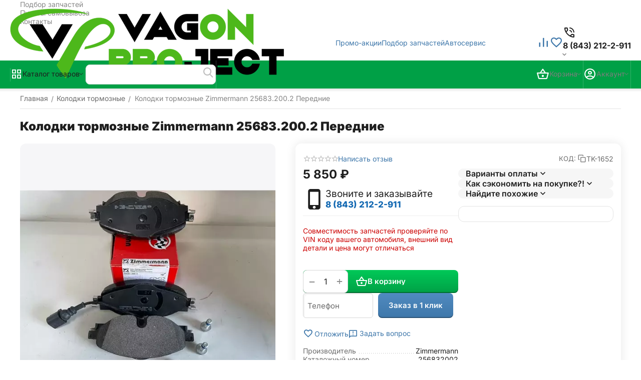

--- FILE ---
content_type: text/html; charset=utf-8
request_url: https://vagonkazan.ru/276832002-944/
body_size: 35350
content:
<!DOCTYPE html>
<html 
    lang="ru"
    dir="ltr"
    class="
 sticky-top-panel sticky-buy-panel-_top seo-pb-tabs-panel"
>
<head>
<title>256832002 Zimmermann купить | цена</title>
<meta name="cmsmagazine" content="64ec6fc6c6e8c65cbc71d1d505ce90f6" /><meta name="cmsmagazine" content="895b73496fde88f9b6b78ec628663194" />
<base href="https://vagonkazan.ru/" />
<meta http-equiv="Content-Type" content="text/html; charset=utf-8" data-ca-mode="ultimate" />
<meta name="viewport" content="width=device-width,initial-scale=1.0,minimum-scale=1.0,maximum-scale=1.0,user-scalable=no,viewport-fit=cover" />
<meta name="description" content="256832002 - Колодки тормозные Zimmermann 25683.200.2 Передние магазин автозапчастей, бесплатный подбор запчастей" />

    <meta name="keywords" content="" />

<meta name="format-detection" content="telephone=no">

            <link rel="canonical" href="https://vagonkazan.ru/276832002-944/" />    
                        

    <!-- Inline script moved to the bottom of the page -->
    <meta name="format-detection" content="telephone=no"><meta property="og:type" content="website" />
<meta property="og:locale" content="ru_RU" />
<meta property="og:title" content="256832002 Zimmermann купить | цена" />
<meta property="og:description" content="256832002 - Колодки тормозные Zimmermann 25683.200.2 Передние магазин автозапчастей, бесплатный подбор запчастей" />
<meta property="og:url" content="https://vagonkazan.ru/276832002-944/" />
    <meta property="og:image" content="https://vagonkazan.ru/images/detailed/1080/6633198959.jpg" />

    <meta name="theme-color" content="#ffffff">

    <link href="https://vagonkazan.ru/images/logos/1020/favicon_uron-qe.ico" rel="shortcut icon" type="image/jpeg" />

<link type="text/css" rel="stylesheet" href="https://vagonkazan.ru/var/cache/misc/assets/design/themes/abt__unitheme2/css/standalone.1f9f942882f82f3ad5ca90dd84d14b931769417596.css?1769417596" /><!-- Google Tag Manager -->
<script data-no-defer>(function(w,d,s,l,i){w[l]=w[l]||[];w[l].push({'gtm.start':
new Date().getTime(),event:'gtm.js'});var f=d.getElementsByTagName(s)[0],
j=d.createElement(s),dl=l!='dataLayer'?'&l='+l:'';j.async=true;j.src=
'https://www.googletagmanager.com/gtm.js?id='+i+dl;f.parentNode.insertBefore(j,f);
})(window,document,'script','dataLayer','GTM-NWWPTLZ');</script>
<!-- End Google Tag Manager --><script data-no-defer>
    window.lazySizesConfig =  {
        loadMode: 2,
        hFac: 0.42857142857143,
        expand: 350,
        expFactor: 1,
        preloadAfterLoad: false
    };
    document.addEventListener('lazybeforeunveil', function(e){
        let element = e.target;
        var bg = element.getAttribute('data-background-url');
        if(bg){
            var bgImg = $(new Image());
            bgImg.attr('src', bg);
            bgImg.on('load', function () {
                $(element).css({
                    'background-image': "url('" + bg + "')"
                }).removeAttr('data-background-url')
            });
        }
    });
</script>



    <!-- Inline script moved to the bottom of the page -->

<!-- Inline script moved to the bottom of the page -->

<!-- Inline script moved to the bottom of the page -->

<link rel="preload" href="https://vagonkazan.ru/images/logos/1020/Лого_черный.png" as="image" fetchpriority="high">
<link rel="preload" href="https://vagonkazan.ru/images/thumbnails/570/570/detailed/1080/6633198959.jpg" as="image" fetchpriority="high">
</head>

<body class=" desktop-screen user-is-guest">
    <!-- Google Tag Manager (noscript) -->
<noscript><iframe src="https://www.googletagmanager.com/ns.html?id=GTM-NWWPTLZ"
height="0" width="0" style="display:none;visibility:hidden"></iframe></noscript>
<!-- End Google Tag Manager (noscript) -->        
        <div class="ty-tygh  " data-ca-element="mainContainer" id="tygh_container">

        <div id="ajax_overlay" class="ty-ajax-overlay"></div>
<div id="ajax_loading_box" class="ty-ajax-loading-box"></div>
        <div class="cm-notification-container notification-container">
</div>
        <div class="ty-helper-container "
                    id="tygh_main_container">
                                             
<div class="tygh-top-panel clearfix">
                <div class="container-fluid top-grid">
                                                
                                        
                <div class="container-fluid-row">
<div class="row-fluid ">        <div class="span16 top-links-grid " >
                    <div class="top-quick-links ty-float-right" id="snapping_id_97321">
                    

        <div class="ty-text-links-wrapper">
        <div id="sw_text_links_97321" class="ty-text-links-btn cm-combination">
            <span class="ty-icon ty-icon-short-list" ></span>
            <span class="ty-icon ty-icon-down-micro ty-text-links-btn__arrow" ></span>
        </div>
    
        <ul id="text_links_97321" class="ty-text-links  cm-popup-box ty-text-links_show_inline"><li class="ty-text-links__item ty-level-0  ty-text-links__item--inline"><a class="ty-text-links__a ty-text-links__a--level-0  ty-text-links__a--inline" href="https://vagonkazan.ru/podbor-zapchastey/">Подбор запчастей</a></li><li class="ty-text-links__item ty-level-0  ty-text-links__item--inline ty-quick-menu__pickup"><a class="ty-text-links__a ty-text-links__a--level-0  ty-text-links__a--inline" href="https://vagonkazan.ru/index.php?dispatch=pickup.view">Пункты самовывоза</a></li><li class="ty-text-links__item ty-level-0  ty-text-links__item--inline ty-quick-menu__contacts"><a class="ty-text-links__a ty-text-links__a--level-0  ty-text-links__a--inline" href="https://vagonkazan.ru/kontakty/">Контакты</a></li></ul>

    </div>
                    <!--snapping_id_97321--></div>
            </div>
</div>
    </div>    
        </div>
        

</div>

<div class="tygh-header header-grid  advanced-header clearfix">
                <div class="container-fluid">
                                                
                <div class="container-fluid-row">
<div class="row-fluid ">        <div class="span4 top-logo-grid " >
                    <div class="top-logo " id="snapping_id_97322">
                <div class="ty-logo-container">
    
            <a href="https://vagonkazan.ru/" title="VAGon">
        
    




        
                            
        
        <img class="ty-pict  ty-logo-container__image   cm-image" width="547" height="140" alt="VAGon" title="VAGon" src="https://vagonkazan.ru/images/logos/1020/Лого_черный.png" />

    
            </a>
    </div>

                    <!--snapping_id_97322--></div>
            </div>

                                            
                
        <div class="span7 top-header-menu " >
                    <div class="hidden-phone " id="snapping_id_97323">
                

        <div class="ty-text-links-wrapper">
        <div id="sw_text_links_97323" class="ty-text-links-btn cm-combination">
            <span class="ty-icon ty-icon-short-list" ></span>
            <span class="ty-icon ty-icon-down-micro ty-text-links-btn__arrow" ></span>
        </div>
    
        <ul id="text_links_97323" class="ty-text-links "><li class="ty-text-links__item ty-level-0 "><a class="ty-text-links__a ty-text-links__a--level-0 " href="https://vagonkazan.ru//index.php?dispatch=promotions.list">Промо-акции</a></li><li class="ty-text-links__item ty-level-0 "><a class="ty-text-links__a ty-text-links__a--level-0 " href="https://vagonkazan.ru/podbor-zapchastey/">Подбор запчастей</a></li><li class="ty-text-links__item ty-level-0 "><a class="ty-text-links__a ty-text-links__a--level-0 " href="https://vagonkazan.ru/avtoservis/">Автосервис</a></li></ul>

    </div>
                    <!--snapping_id_97323--></div>
            </div>

                                            
                
        <div class="span5 top-phones " >
                    <div class="top-buttons-grid hidden-phone hidden-tablet " id="snapping_id_97324">
                        <div class="ut2-top-compared-products" id="abt__ut2_compared_products">
        <a class="cm-tooltip ty-compare__a " href="https://vagonkazan.ru/index.php?dispatch=product_features.compare" rel="nofollow" title="Просмотреть Список сравнения"><span><i class="ut2-icon-baseline-equalizer"></i></span></a>
        <!--abt__ut2_compared_products--></div>

    
    <div class="ut2-top-wishlist-count" id="abt__ut2_wishlist_count">
        <a class="cm-tooltip ty-wishlist__a " href="https://vagonkazan.ru/index.php?dispatch=wishlist.view" rel="nofollow" title="Отложенные товары"><span><i class="ut2-icon-baseline-favorite-border"></i></span></a>
        <!--abt__ut2_wishlist_count--></div>

                    <!--snapping_id_97324--></div><div class=" " id="snapping_id_97325">
                <div class="ut2-pn">
    <div class="ut2-pn__wrap ut2-pn__row cm-combination" id="sw_dropdown_97325">
        <span><span class="ut2-pn__icon ut2-icon">&nbsp;</span><span class="ut2-pn__title"><bdo dir="ltr">8 (843) 212-2-911</bdo></span></span>
            </div>
    <div class="ut2-pn__contacts">
        <div id="dropdown_97325" class="cm-popup-box ut2-pn__items-full ty-dropdown-box__content hidden" style="display:none;">
            <a href="javascript:void(0);" data-ca-external-click-id="sw_dropdown_97325" rel="nofollow" class="cm-external-click ut2-btn-close hidden"><i class="ut2-icon-baseline-close"></i></a>
            <div class="ut2-pn__items">
                                <p>
                                            <a href="tel:8 (843) 212-2-911"><bdo dir="ltr">8 (843) 212-2-911</bdo></a>
                                                            <!-- Edit work time -->
                    <small>Пн-Пт: 9:00-18:00</small>
                </p>
                

                <hr>

                
                
                                                            <p>
                            <small>Адрес</small>
                        <div>Россия, Казань, ул. Азата Аббасова, 6А</div>
                        </p>
                                                </div>
        </div>
    </div>
</div>

                    <!--snapping_id_97325--></div>
            </div>
</div>
    </div>                                        
                <div class="container-fluid-row container-fluid-row-full-width top-menu-grid">
<div class="row-fluid ">        <div class="span16 " >
                    <div class="row-fluid ">        <div class="span11 top-left-grid " >
                    <div class="row-fluid ">        <div class="span5 menu-grid " >
                    <div class="ty-dropdown-box  top-menu-grid-vertical">

        <div id="sw_dropdown_97326" class="ty-dropdown-box__title cm-combination ">
                                        <span><i class="ut2-icon"></i><span>Каталог товаров</span></span>
                        
        </div>

        <div id="dropdown_97326" class="cm-popup-box ty-dropdown-box__content  hidden">
            <div class="ty-dropdown-box__title cm-external-click  hidden-desktop" data-ca-external-click-id="sw_dropdown_97326">
                <i class="ut2-icon"></i>Каталог товаров<span class="ut2-btn-close"><i class="ut2-icon-baseline-close"></i></span>
            </div>
            
<div class="ut2-menu__backdrop cm-external-click" style="display: none" data-ca-external-click-id="sw_dropdown_97326"></div><div class="ut2-menu__header-mobile" style="display: none">Каталог товаров</div><div class="ut2-v__menu ut2-menu" style="--ut2-vertical-menu-block-height: 550px;"><div class="ut2-menu__inbox cm-external-triggered"><ul class="ut2-menu__list" style="--menu-columns: 4"><li class="ut2-menu__item" data-subitems-count="4"><span class="ty-menu__item-toggle cm-responsive-menu-toggle"><i class="ut2-mark-fold-unfold"></i></span><a href="https://vagonkazan.ru/kolodki-tormoznye/" class="ut2-menu__link"><span class="ut2-menu__link__in has-descr"><span class="ut2-menu__link__text"><span class="ut2-menu__link__name">Колодки тормозные</span>                                                                            <span class="ut2-mwi-text">передние, задние, стояночный тормоз</span>
                                                                    </span>
                                                                    <i class="ut2-icon-outline-arrow_forward"></i>
                                                            </span>
                        </a>
                                                
                                                    <div class="ut2-menu__submenu" id="topmenu_15027_97326_1614228469">
                                                                    <a href="https://vagonkazan.ru/kolodki-tormoznye/" class="ut2-menu__mob-more-cat-link" target="_self">
                                        <span class="ut2-menu__mob-more-cat-link__in">Все - Колодки тормозные</span>
                                        <span class="ty-btn ty-btn__primary">Просмотреть</span>
                                    </a>
                                                                                                                                    <div class="ut2-menu__submenu__carrier  ">
            <div class="ut2-menu__submenu__wrapper">
                <div class="ut2-menu__2nd-list">
                        

    
    <div class="ut2-menu__2nd-col">
                    <div class="ut2-menu__2nd-item" data-elem-index="0">
                
                                <div class="ut2-menu__2nd-item__header">
                    <a href="https://vagonkazan.ru/audi/"
                        target="_blank"                       class="ut2-menu__2nd-link ">
                                                <span class="ut2-menu__2nd-link__text"><span class="ut2-menu__2nd-link__name">Audi</span></span>
                    </a>
                                    </div>

                                    <span class="ty-menu__item-toggle cm-responsive-menu-toggle">
                        <i class="ut2-mark-fold-unfold"></i>
                    </span>
                
                                    <div class="ut2-menu__2nd-submenu ">
                        <div class="ut2-menu__2nd-submenu__wrapper">
                                                            <div class="ut2-menu__3rd-list " data-cols-count="4" >
                                                                                                                                                                                            <div class="ut2-menu__3rd-item">
                                            <a href="https://vagonkazan.ru/audi-a3/" target="_blank"                                               class="ut2-menu__3rd-link "
                                               title="Audi A3">
                                                                                                <span class="ut2-menu__3rd-link__text"><span class="ut2-menu__3rd-link__name">Audi A3</span></span>
                                            </a>
                                        </div>
                                                                                                                    <div class="ut2-menu__3rd-item">
                                            <a href="https://vagonkazan.ru/audi-a4/" target="_blank"                                               class="ut2-menu__3rd-link "
                                               title="Audi A4">
                                                                                                <span class="ut2-menu__3rd-link__text"><span class="ut2-menu__3rd-link__name">Audi A4</span></span>
                                            </a>
                                        </div>
                                                                                                                    <div class="ut2-menu__3rd-item">
                                            <a href="https://vagonkazan.ru/audi-a5/" target="_blank"                                               class="ut2-menu__3rd-link "
                                               title="Audi A5">
                                                                                                <span class="ut2-menu__3rd-link__text"><span class="ut2-menu__3rd-link__name">Audi A5</span></span>
                                            </a>
                                        </div>
                                                                                                                    <div class="ut2-menu__3rd-item">
                                            <a href="https://vagonkazan.ru/audi-a6/" target="_blank"                                               class="ut2-menu__3rd-link "
                                               title="Audi A6">
                                                                                                <span class="ut2-menu__3rd-link__text"><span class="ut2-menu__3rd-link__name">Audi A6</span></span>
                                            </a>
                                        </div>
                                                                                                                    <div class="ut2-menu__3rd-item">
                                            <a href="https://vagonkazan.ru/audi-q3/" target="_blank"                                               class="ut2-menu__3rd-link "
                                               title="Audi Q3">
                                                                                                <span class="ut2-menu__3rd-link__text"><span class="ut2-menu__3rd-link__name">Audi Q3</span></span>
                                            </a>
                                        </div>
                                                                                                                    <div class="ut2-menu__3rd-item">
                                            <a href="https://vagonkazan.ru/audi-q5/" target="_blank"                                               class="ut2-menu__3rd-link "
                                               title="Audi Q5">
                                                                                                <span class="ut2-menu__3rd-link__text"><span class="ut2-menu__3rd-link__name">Audi Q5</span></span>
                                            </a>
                                        </div>
                                                                                                                    <div class="ut2-menu__3rd-item">
                                            <a href="https://vagonkazan.ru/audi-q7/" target="_blank"                                               class="ut2-menu__3rd-link "
                                               title="Audi Q7">
                                                                                                <span class="ut2-menu__3rd-link__text"><span class="ut2-menu__3rd-link__name">Audi Q7</span></span>
                                            </a>
                                        </div>
                                                                        
                                    </div>
                                                            
                            
                                                    </div>

                                            </div>
                            </div>
            </div>
    
    <div class="ut2-menu__2nd-col">
                    <div class="ut2-menu__2nd-item" data-elem-index="1">
                
                                <div class="ut2-menu__2nd-item__header">
                    <a href="https://vagonkazan.ru/porsche/"
                        target="_blank"                       class="ut2-menu__2nd-link ">
                                                <span class="ut2-menu__2nd-link__text"><span class="ut2-menu__2nd-link__name">Porsche</span></span>
                    </a>
                                    </div>

                                    <span class="ty-menu__item-toggle cm-responsive-menu-toggle">
                        <i class="ut2-mark-fold-unfold"></i>
                    </span>
                
                                    <div class="ut2-menu__2nd-submenu ">
                        <div class="ut2-menu__2nd-submenu__wrapper">
                                                            <div class="ut2-menu__3rd-list " data-cols-count="4" >
                                                                                                                                                                                            <div class="ut2-menu__3rd-item">
                                            <a href="https://vagonkazan.ru/cayenne/" target="_blank"                                               class="ut2-menu__3rd-link "
                                               title="Cayenne">
                                                                                                <span class="ut2-menu__3rd-link__text"><span class="ut2-menu__3rd-link__name">Cayenne</span></span>
                                            </a>
                                        </div>
                                                                                                                    <div class="ut2-menu__3rd-item">
                                            <a href="https://vagonkazan.ru/cayman/" target="_blank"                                               class="ut2-menu__3rd-link "
                                               title="Cayman">
                                                                                                <span class="ut2-menu__3rd-link__text"><span class="ut2-menu__3rd-link__name">Cayman</span></span>
                                            </a>
                                        </div>
                                                                                                                    <div class="ut2-menu__3rd-item">
                                            <a href="https://vagonkazan.ru/macan/" target="_blank"                                               class="ut2-menu__3rd-link "
                                               title="Macan">
                                                                                                <span class="ut2-menu__3rd-link__text"><span class="ut2-menu__3rd-link__name">Macan</span></span>
                                            </a>
                                        </div>
                                                                                                                    <div class="ut2-menu__3rd-item">
                                            <a href="https://vagonkazan.ru/panamera/" target="_blank"                                               class="ut2-menu__3rd-link "
                                               title="Panamera">
                                                                                                <span class="ut2-menu__3rd-link__text"><span class="ut2-menu__3rd-link__name">Panamera</span></span>
                                            </a>
                                        </div>
                                                                        
                                    </div>
                                                            
                            
                                                    </div>

                                            </div>
                            </div>
            </div>
    
    <div class="ut2-menu__2nd-col">
                    <div class="ut2-menu__2nd-item" data-elem-index="2">
                
                                <div class="ut2-menu__2nd-item__header">
                    <a href="https://vagonkazan.ru/skoda/"
                        target="_blank"                       class="ut2-menu__2nd-link ">
                                                <span class="ut2-menu__2nd-link__text"><span class="ut2-menu__2nd-link__name">Skoda</span></span>
                    </a>
                                    </div>

                                    <span class="ty-menu__item-toggle cm-responsive-menu-toggle">
                        <i class="ut2-mark-fold-unfold"></i>
                    </span>
                
                                    <div class="ut2-menu__2nd-submenu ">
                        <div class="ut2-menu__2nd-submenu__wrapper">
                                                            <div class="ut2-menu__3rd-list " data-cols-count="4" >
                                                                                                                                                                                            <div class="ut2-menu__3rd-item">
                                            <a href="https://vagonkazan.ru/fabia/" target="_blank"                                               class="ut2-menu__3rd-link "
                                               title="Fabia">
                                                                                                <span class="ut2-menu__3rd-link__text"><span class="ut2-menu__3rd-link__name">Fabia</span></span>
                                            </a>
                                        </div>
                                                                                                                    <div class="ut2-menu__3rd-item">
                                            <a href="https://vagonkazan.ru/karoq/" target="_blank"                                               class="ut2-menu__3rd-link "
                                               title="Karoq">
                                                                                                <span class="ut2-menu__3rd-link__text"><span class="ut2-menu__3rd-link__name">Karoq</span></span>
                                            </a>
                                        </div>
                                                                                                                    <div class="ut2-menu__3rd-item">
                                            <a href="https://vagonkazan.ru/kodiaq/" target="_blank"                                               class="ut2-menu__3rd-link "
                                               title="Kodiaq">
                                                                                                <span class="ut2-menu__3rd-link__text"><span class="ut2-menu__3rd-link__name">Kodiaq</span></span>
                                            </a>
                                        </div>
                                                                                                                    <div class="ut2-menu__3rd-item">
                                            <a href="https://vagonkazan.ru/octavia-a7/" target="_blank"                                               class="ut2-menu__3rd-link "
                                               title="Octavia A7">
                                                                                                <span class="ut2-menu__3rd-link__text"><span class="ut2-menu__3rd-link__name">Octavia A7</span></span>
                                            </a>
                                        </div>
                                                                                                                    <div class="ut2-menu__3rd-item">
                                            <a href="https://vagonkazan.ru/octavia-a8/" target="_blank"                                               class="ut2-menu__3rd-link "
                                               title="Octavia A8">
                                                                                                <span class="ut2-menu__3rd-link__text"><span class="ut2-menu__3rd-link__name">Octavia A8</span></span>
                                            </a>
                                        </div>
                                                                                                                    <div class="ut2-menu__3rd-item">
                                            <a href="https://vagonkazan.ru/rapid/" target="_blank"                                               class="ut2-menu__3rd-link "
                                               title="Rapid">
                                                                                                <span class="ut2-menu__3rd-link__text"><span class="ut2-menu__3rd-link__name">Rapid</span></span>
                                            </a>
                                        </div>
                                                                                                                    <div class="ut2-menu__3rd-item">
                                            <a href="https://vagonkazan.ru/roomster/" target="_blank"                                               class="ut2-menu__3rd-link "
                                               title="Roomster">
                                                                                                <span class="ut2-menu__3rd-link__text"><span class="ut2-menu__3rd-link__name">Roomster</span></span>
                                            </a>
                                        </div>
                                                                                                                    <div class="ut2-menu__3rd-item">
                                            <a href="https://vagonkazan.ru/yeti/" target="_blank"                                               class="ut2-menu__3rd-link "
                                               title="Yeti">
                                                                                                <span class="ut2-menu__3rd-link__text"><span class="ut2-menu__3rd-link__name">Yeti</span></span>
                                            </a>
                                        </div>
                                                                        
                                    </div>
                                                            
                            
                                                    </div>

                                            </div>
                            </div>
            </div>
    
    <div class="ut2-menu__2nd-col">
                    <div class="ut2-menu__2nd-item" data-elem-index="3">
                
                                <div class="ut2-menu__2nd-item__header">
                    <a href="https://vagonkazan.ru/volkswagen/"
                        target="_blank"                       class="ut2-menu__2nd-link ">
                                                <span class="ut2-menu__2nd-link__text"><span class="ut2-menu__2nd-link__name">Volkswagen</span></span>
                    </a>
                                    </div>

                                    <span class="ty-menu__item-toggle cm-responsive-menu-toggle">
                        <i class="ut2-mark-fold-unfold"></i>
                    </span>
                
                                    <div class="ut2-menu__2nd-submenu ">
                        <div class="ut2-menu__2nd-submenu__wrapper">
                                                            <div class="ut2-menu__3rd-list " data-cols-count="4" >
                                                                                                                                                                                            <div class="ut2-menu__3rd-item">
                                            <a href="https://vagonkazan.ru/amarok/" target="_blank"                                               class="ut2-menu__3rd-link "
                                               title="Amarok">
                                                                                                <span class="ut2-menu__3rd-link__text"><span class="ut2-menu__3rd-link__name">Amarok</span></span>
                                            </a>
                                        </div>
                                                                                                                    <div class="ut2-menu__3rd-item">
                                            <a href="https://vagonkazan.ru/golf/" target="_blank"                                               class="ut2-menu__3rd-link "
                                               title="Golf">
                                                                                                <span class="ut2-menu__3rd-link__text"><span class="ut2-menu__3rd-link__name">Golf</span></span>
                                            </a>
                                        </div>
                                                                                                                    <div class="ut2-menu__3rd-item">
                                            <a href="https://vagonkazan.ru/jetta/" target="_blank"                                               class="ut2-menu__3rd-link "
                                               title="Jetta">
                                                                                                <span class="ut2-menu__3rd-link__text"><span class="ut2-menu__3rd-link__name">Jetta</span></span>
                                            </a>
                                        </div>
                                                                                                                    <div class="ut2-menu__3rd-item">
                                            <a href="https://vagonkazan.ru/passat/" target="_blank"                                               class="ut2-menu__3rd-link "
                                               title="Passat">
                                                                                                <span class="ut2-menu__3rd-link__text"><span class="ut2-menu__3rd-link__name">Passat</span></span>
                                            </a>
                                        </div>
                                                                                                                    <div class="ut2-menu__3rd-item">
                                            <a href="https://vagonkazan.ru/polo/" target="_blank"                                               class="ut2-menu__3rd-link "
                                               title="Polo">
                                                                                                <span class="ut2-menu__3rd-link__text"><span class="ut2-menu__3rd-link__name">Polo</span></span>
                                            </a>
                                        </div>
                                                                                                                    <div class="ut2-menu__3rd-item">
                                            <a href="https://vagonkazan.ru/tiguan/" target="_blank"                                               class="ut2-menu__3rd-link "
                                               title="Tiguan">
                                                                                                <span class="ut2-menu__3rd-link__text"><span class="ut2-menu__3rd-link__name">Tiguan</span></span>
                                            </a>
                                        </div>
                                                                                                                    <div class="ut2-menu__3rd-item">
                                            <a href="https://vagonkazan.ru/touareg/" target="_blank"                                               class="ut2-menu__3rd-link "
                                               title="Touareg">
                                                                                                <span class="ut2-menu__3rd-link__text"><span class="ut2-menu__3rd-link__name">Touareg</span></span>
                                            </a>
                                        </div>
                                                                                                                    <div class="ut2-menu__3rd-item">
                                            <a href="https://vagonkazan.ru/transporter/" target="_blank"                                               class="ut2-menu__3rd-link "
                                               title="Transporter">
                                                                                                <span class="ut2-menu__3rd-link__text"><span class="ut2-menu__3rd-link__name">Transporter</span></span>
                                            </a>
                                        </div>
                                                                        
                                    </div>
                                                            
                            
                                                    </div>

                                            </div>
                            </div>
            </div>

<!-- Inline script moved to the bottom of the page -->                </div>

                                    <div class="ut2-menu__more-cat-link">
                        <a class="ty-btn-text" href="https://vagonkazan.ru/kolodki-tormoznye/" title="">
                            <span class="ut2-menu__more-cat-link__in">
                                Больше Колодки тормозные <i class="text-arrow">&rarr;</i>
                            </span>
                        </a>
                    </div>
                            </div>

                    </div>
    
                        
                            </div>
                                                                    </li>
                <li class="ut2-menu__item" data-subitems-count="4"><span class="ty-menu__item-toggle cm-responsive-menu-toggle"><i class="ut2-mark-fold-unfold"></i></span><a href="https://vagonkazan.ru/remen-grm/" class="ut2-menu__link"><span class="ut2-menu__link__in has-descr"><span class="ut2-menu__link__text"><span class="ut2-menu__link__name">Ремень ГРМ</span>                                                                            <span class="ut2-mwi-text">ГРМ</span>
                                                                    </span>
                                                                    <i class="ut2-icon-outline-arrow_forward"></i>
                                                            </span>
                        </a>
                                                
                                                    <div class="ut2-menu__submenu" id="topmenu_15027_97326_1705768239">
                                                                    <a href="https://vagonkazan.ru/remen-grm/" class="ut2-menu__mob-more-cat-link" target="_self">
                                        <span class="ut2-menu__mob-more-cat-link__in">Все - Ремень ГРМ</span>
                                        <span class="ty-btn ty-btn__primary">Просмотреть</span>
                                    </a>
                                                                                                                                    <div class="ut2-menu__submenu__carrier  ">
            <div class="ut2-menu__submenu__wrapper">
                <div class="ut2-menu__2nd-list">
                        

    
    <div class="ut2-menu__2nd-col">
                    <div class="ut2-menu__2nd-item" data-elem-index="0">
                
                                <div class="ut2-menu__2nd-item__header">
                    <a href="https://vagonkazan.ru/audi-ru/"
                        target="_blank"                       class="ut2-menu__2nd-link ">
                                                <span class="ut2-menu__2nd-link__text"><span class="ut2-menu__2nd-link__name">Audi</span></span>
                    </a>
                                    </div>

                                    <span class="ty-menu__item-toggle cm-responsive-menu-toggle">
                        <i class="ut2-mark-fold-unfold"></i>
                    </span>
                
                                    <div class="ut2-menu__2nd-submenu ">
                        <div class="ut2-menu__2nd-submenu__wrapper">
                                                            <div class="ut2-menu__3rd-list " data-cols-count="4" >
                                                                                                                                                                                            <div class="ut2-menu__3rd-item">
                                            <a href="https://vagonkazan.ru/audi-a3-ru/" target="_blank"                                               class="ut2-menu__3rd-link "
                                               title="Audi A3">
                                                                                                <span class="ut2-menu__3rd-link__text"><span class="ut2-menu__3rd-link__name">Audi A3</span></span>
                                            </a>
                                        </div>
                                                                                                                    <div class="ut2-menu__3rd-item">
                                            <a href="https://vagonkazan.ru/audi-a4-ru/" target="_blank"                                               class="ut2-menu__3rd-link "
                                               title="Audi A4">
                                                                                                <span class="ut2-menu__3rd-link__text"><span class="ut2-menu__3rd-link__name">Audi A4</span></span>
                                            </a>
                                        </div>
                                                                                                                    <div class="ut2-menu__3rd-item">
                                            <a href="https://vagonkazan.ru/audi-a5-ru/" target="_blank"                                               class="ut2-menu__3rd-link "
                                               title="Audi A5">
                                                                                                <span class="ut2-menu__3rd-link__text"><span class="ut2-menu__3rd-link__name">Audi A5</span></span>
                                            </a>
                                        </div>
                                                                                                                    <div class="ut2-menu__3rd-item">
                                            <a href="https://vagonkazan.ru/audi-a6-ru/" target="_blank"                                               class="ut2-menu__3rd-link "
                                               title="Audi A6">
                                                                                                <span class="ut2-menu__3rd-link__text"><span class="ut2-menu__3rd-link__name">Audi A6</span></span>
                                            </a>
                                        </div>
                                                                                                                    <div class="ut2-menu__3rd-item">
                                            <a href="https://vagonkazan.ru/audi-q3-ru/" target="_blank"                                               class="ut2-menu__3rd-link "
                                               title="Audi Q3">
                                                                                                <span class="ut2-menu__3rd-link__text"><span class="ut2-menu__3rd-link__name">Audi Q3</span></span>
                                            </a>
                                        </div>
                                                                                                                    <div class="ut2-menu__3rd-item">
                                            <a href="https://vagonkazan.ru/audi-q5-ru/" target="_blank"                                               class="ut2-menu__3rd-link "
                                               title="Audi Q5">
                                                                                                <span class="ut2-menu__3rd-link__text"><span class="ut2-menu__3rd-link__name">Audi Q5</span></span>
                                            </a>
                                        </div>
                                                                                                                    <div class="ut2-menu__3rd-item">
                                            <a href="https://vagonkazan.ru/audi-q7-ru/" target="_blank"                                               class="ut2-menu__3rd-link "
                                               title="Audi Q7">
                                                                                                <span class="ut2-menu__3rd-link__text"><span class="ut2-menu__3rd-link__name">Audi Q7</span></span>
                                            </a>
                                        </div>
                                                                        
                                    </div>
                                                            
                            
                                                    </div>

                                            </div>
                            </div>
            </div>
    
    <div class="ut2-menu__2nd-col">
                    <div class="ut2-menu__2nd-item" data-elem-index="1">
                
                                <div class="ut2-menu__2nd-item__header">
                    <a href="https://vagonkazan.ru/porsche-ru/"
                        target="_blank"                       class="ut2-menu__2nd-link ">
                                                <span class="ut2-menu__2nd-link__text"><span class="ut2-menu__2nd-link__name">Porsche</span></span>
                    </a>
                                    </div>

                                    <span class="ty-menu__item-toggle cm-responsive-menu-toggle">
                        <i class="ut2-mark-fold-unfold"></i>
                    </span>
                
                                    <div class="ut2-menu__2nd-submenu ">
                        <div class="ut2-menu__2nd-submenu__wrapper">
                                                            <div class="ut2-menu__3rd-list " data-cols-count="4" >
                                                                                                                                                                                            <div class="ut2-menu__3rd-item">
                                            <a href="https://vagonkazan.ru/cayenne-ru/" target="_blank"                                               class="ut2-menu__3rd-link "
                                               title="Cayenne">
                                                                                                <span class="ut2-menu__3rd-link__text"><span class="ut2-menu__3rd-link__name">Cayenne</span></span>
                                            </a>
                                        </div>
                                                                        
                                    </div>
                                                            
                            
                                                    </div>

                                            </div>
                            </div>
            </div>
    
    <div class="ut2-menu__2nd-col">
                    <div class="ut2-menu__2nd-item" data-elem-index="2">
                
                                <div class="ut2-menu__2nd-item__header">
                    <a href="https://vagonkazan.ru/skoda-ru/"
                        target="_blank"                       class="ut2-menu__2nd-link ">
                                                <span class="ut2-menu__2nd-link__text"><span class="ut2-menu__2nd-link__name">Skoda</span></span>
                    </a>
                                    </div>

                                    <span class="ty-menu__item-toggle cm-responsive-menu-toggle">
                        <i class="ut2-mark-fold-unfold"></i>
                    </span>
                
                                    <div class="ut2-menu__2nd-submenu ">
                        <div class="ut2-menu__2nd-submenu__wrapper">
                                                            <div class="ut2-menu__3rd-list " data-cols-count="4" >
                                                                                                                                                                                            <div class="ut2-menu__3rd-item">
                                            <a href="https://vagonkazan.ru/fabia-ru/" target="_blank"                                               class="ut2-menu__3rd-link "
                                               title="Fabia">
                                                                                                <span class="ut2-menu__3rd-link__text"><span class="ut2-menu__3rd-link__name">Fabia</span></span>
                                            </a>
                                        </div>
                                                                                                                    <div class="ut2-menu__3rd-item">
                                            <a href="https://vagonkazan.ru/karoq-ru/" target="_blank"                                               class="ut2-menu__3rd-link "
                                               title="Karoq">
                                                                                                <span class="ut2-menu__3rd-link__text"><span class="ut2-menu__3rd-link__name">Karoq</span></span>
                                            </a>
                                        </div>
                                                                                                                    <div class="ut2-menu__3rd-item">
                                            <a href="https://vagonkazan.ru/kodiaq-ru/" target="_blank"                                               class="ut2-menu__3rd-link "
                                               title="Kodiaq">
                                                                                                <span class="ut2-menu__3rd-link__text"><span class="ut2-menu__3rd-link__name">Kodiaq</span></span>
                                            </a>
                                        </div>
                                                                                                                    <div class="ut2-menu__3rd-item">
                                            <a href="https://vagonkazan.ru/octavia-a7-ru/" target="_blank"                                               class="ut2-menu__3rd-link "
                                               title="Octavia A7">
                                                                                                <span class="ut2-menu__3rd-link__text"><span class="ut2-menu__3rd-link__name">Octavia A7</span></span>
                                            </a>
                                        </div>
                                                                                                                    <div class="ut2-menu__3rd-item">
                                            <a href="https://vagonkazan.ru/octavia-a8-ru/" target="_blank"                                               class="ut2-menu__3rd-link "
                                               title="Octavia A8">
                                                                                                <span class="ut2-menu__3rd-link__text"><span class="ut2-menu__3rd-link__name">Octavia A8</span></span>
                                            </a>
                                        </div>
                                                                                                                    <div class="ut2-menu__3rd-item">
                                            <a href="https://vagonkazan.ru/rapid-ru/" target="_blank"                                               class="ut2-menu__3rd-link "
                                               title="Rapid">
                                                                                                <span class="ut2-menu__3rd-link__text"><span class="ut2-menu__3rd-link__name">Rapid</span></span>
                                            </a>
                                        </div>
                                                                                                                    <div class="ut2-menu__3rd-item">
                                            <a href="https://vagonkazan.ru/roomster-ru/" target="_blank"                                               class="ut2-menu__3rd-link "
                                               title="Roomster">
                                                                                                <span class="ut2-menu__3rd-link__text"><span class="ut2-menu__3rd-link__name">Roomster</span></span>
                                            </a>
                                        </div>
                                                                                                                    <div class="ut2-menu__3rd-item">
                                            <a href="https://vagonkazan.ru/yeti-ru/" target="_blank"                                               class="ut2-menu__3rd-link "
                                               title="Yeti">
                                                                                                <span class="ut2-menu__3rd-link__text"><span class="ut2-menu__3rd-link__name">Yeti</span></span>
                                            </a>
                                        </div>
                                                                        
                                    </div>
                                                            
                            
                                                    </div>

                                            </div>
                            </div>
            </div>
    
    <div class="ut2-menu__2nd-col">
                    <div class="ut2-menu__2nd-item" data-elem-index="3">
                
                                <div class="ut2-menu__2nd-item__header">
                    <a href="https://vagonkazan.ru/volkswagen-ru/"
                        target="_blank"                       class="ut2-menu__2nd-link ">
                                                <span class="ut2-menu__2nd-link__text"><span class="ut2-menu__2nd-link__name">Volkswagen</span></span>
                    </a>
                                    </div>

                                    <span class="ty-menu__item-toggle cm-responsive-menu-toggle">
                        <i class="ut2-mark-fold-unfold"></i>
                    </span>
                
                                    <div class="ut2-menu__2nd-submenu ">
                        <div class="ut2-menu__2nd-submenu__wrapper">
                                                            <div class="ut2-menu__3rd-list " data-cols-count="4" >
                                                                                                                                                                                            <div class="ut2-menu__3rd-item">
                                            <a href="https://vagonkazan.ru/amarok-ru/" target="_blank"                                               class="ut2-menu__3rd-link "
                                               title="Amarok">
                                                                                                <span class="ut2-menu__3rd-link__text"><span class="ut2-menu__3rd-link__name">Amarok</span></span>
                                            </a>
                                        </div>
                                                                                                                    <div class="ut2-menu__3rd-item">
                                            <a href="https://vagonkazan.ru/golf-ru/" target="_blank"                                               class="ut2-menu__3rd-link "
                                               title="Golf">
                                                                                                <span class="ut2-menu__3rd-link__text"><span class="ut2-menu__3rd-link__name">Golf</span></span>
                                            </a>
                                        </div>
                                                                                                                    <div class="ut2-menu__3rd-item">
                                            <a href="https://vagonkazan.ru/jetta-ru/" target="_blank"                                               class="ut2-menu__3rd-link "
                                               title="Jetta">
                                                                                                <span class="ut2-menu__3rd-link__text"><span class="ut2-menu__3rd-link__name">Jetta</span></span>
                                            </a>
                                        </div>
                                                                                                                    <div class="ut2-menu__3rd-item">
                                            <a href="https://vagonkazan.ru/passat-ru/" target="_blank"                                               class="ut2-menu__3rd-link "
                                               title="Passat">
                                                                                                <span class="ut2-menu__3rd-link__text"><span class="ut2-menu__3rd-link__name">Passat</span></span>
                                            </a>
                                        </div>
                                                                                                                    <div class="ut2-menu__3rd-item">
                                            <a href="https://vagonkazan.ru/polo-ru/" target="_blank"                                               class="ut2-menu__3rd-link "
                                               title="Polo">
                                                                                                <span class="ut2-menu__3rd-link__text"><span class="ut2-menu__3rd-link__name">Polo</span></span>
                                            </a>
                                        </div>
                                                                                                                    <div class="ut2-menu__3rd-item">
                                            <a href="https://vagonkazan.ru/tiguan-ru/" target="_blank"                                               class="ut2-menu__3rd-link "
                                               title="Tiguan">
                                                                                                <span class="ut2-menu__3rd-link__text"><span class="ut2-menu__3rd-link__name">Tiguan</span></span>
                                            </a>
                                        </div>
                                                                                                                    <div class="ut2-menu__3rd-item">
                                            <a href="https://vagonkazan.ru/touareg-ru/" target="_blank"                                               class="ut2-menu__3rd-link "
                                               title="Touareg">
                                                                                                <span class="ut2-menu__3rd-link__text"><span class="ut2-menu__3rd-link__name">Touareg</span></span>
                                            </a>
                                        </div>
                                                                                                                    <div class="ut2-menu__3rd-item">
                                            <a href="https://vagonkazan.ru/transporter-ru/" target="_blank"                                               class="ut2-menu__3rd-link "
                                               title="Transporter">
                                                                                                <span class="ut2-menu__3rd-link__text"><span class="ut2-menu__3rd-link__name">Transporter</span></span>
                                            </a>
                                        </div>
                                                                        
                                    </div>
                                                            
                            
                                                    </div>

                                            </div>
                            </div>
            </div>

                </div>

                                    <div class="ut2-menu__more-cat-link">
                        <a class="ty-btn-text" href="https://vagonkazan.ru/remen-grm/" title="">
                            <span class="ut2-menu__more-cat-link__in">
                                Больше Ремень ГРМ <i class="text-arrow">&rarr;</i>
                            </span>
                        </a>
                    </div>
                            </div>

                    </div>
    
                        
                            </div>
                                                                    </li>
                <li class="ut2-menu__item" data-subitems-count="4"><span class="ty-menu__item-toggle cm-responsive-menu-toggle"><i class="ut2-mark-fold-unfold"></i></span><a href="https://vagonkazan.ru/remen-privodnoy/" class="ut2-menu__link"><span class="ut2-menu__link__in has-descr"><span class="ut2-menu__link__text"><span class="ut2-menu__link__name">Ремень приводной</span>                                                                            <span class="ut2-mwi-text">генератора, поликлиновой</span>
                                                                    </span>
                                                                    <i class="ut2-icon-outline-arrow_forward"></i>
                                                            </span>
                        </a>
                                                
                                                    <div class="ut2-menu__submenu" id="topmenu_15027_97326_1779520037">
                                                                    <a href="https://vagonkazan.ru/remen-privodnoy/" class="ut2-menu__mob-more-cat-link" target="_self">
                                        <span class="ut2-menu__mob-more-cat-link__in">Все - Ремень приводной</span>
                                        <span class="ty-btn ty-btn__primary">Просмотреть</span>
                                    </a>
                                                                                                                                    <div class="ut2-menu__submenu__carrier  ">
            <div class="ut2-menu__submenu__wrapper">
                <div class="ut2-menu__2nd-list">
                        

    
    <div class="ut2-menu__2nd-col">
                    <div class="ut2-menu__2nd-item" data-elem-index="0">
                
                                <div class="ut2-menu__2nd-item__header">
                    <a href="https://vagonkazan.ru/audi-ru-2/"
                        target="_blank"                       class="ut2-menu__2nd-link ">
                                                <span class="ut2-menu__2nd-link__text"><span class="ut2-menu__2nd-link__name">Audi</span></span>
                    </a>
                                    </div>

                                    <span class="ty-menu__item-toggle cm-responsive-menu-toggle">
                        <i class="ut2-mark-fold-unfold"></i>
                    </span>
                
                                    <div class="ut2-menu__2nd-submenu ">
                        <div class="ut2-menu__2nd-submenu__wrapper">
                                                            <div class="ut2-menu__3rd-list " data-cols-count="4" >
                                                                                                                                                                                            <div class="ut2-menu__3rd-item">
                                            <a href="https://vagonkazan.ru/audi-a3-ru-2/" target="_blank"                                               class="ut2-menu__3rd-link "
                                               title="Audi A3">
                                                                                                <span class="ut2-menu__3rd-link__text"><span class="ut2-menu__3rd-link__name">Audi A3</span></span>
                                            </a>
                                        </div>
                                                                                                                    <div class="ut2-menu__3rd-item">
                                            <a href="https://vagonkazan.ru/audi-a4-ru-2/" target="_blank"                                               class="ut2-menu__3rd-link "
                                               title="Audi A4">
                                                                                                <span class="ut2-menu__3rd-link__text"><span class="ut2-menu__3rd-link__name">Audi A4</span></span>
                                            </a>
                                        </div>
                                                                                                                    <div class="ut2-menu__3rd-item">
                                            <a href="https://vagonkazan.ru/audi-a5-ru-2/" target="_blank"                                               class="ut2-menu__3rd-link "
                                               title="Audi A5">
                                                                                                <span class="ut2-menu__3rd-link__text"><span class="ut2-menu__3rd-link__name">Audi A5</span></span>
                                            </a>
                                        </div>
                                                                                                                    <div class="ut2-menu__3rd-item">
                                            <a href="https://vagonkazan.ru/audi-a6-ru-2/" target="_blank"                                               class="ut2-menu__3rd-link "
                                               title="Audi A6">
                                                                                                <span class="ut2-menu__3rd-link__text"><span class="ut2-menu__3rd-link__name">Audi A6</span></span>
                                            </a>
                                        </div>
                                                                                                                    <div class="ut2-menu__3rd-item">
                                            <a href="https://vagonkazan.ru/audi-q3-ru-2/" target="_blank"                                               class="ut2-menu__3rd-link "
                                               title="Audi Q3">
                                                                                                <span class="ut2-menu__3rd-link__text"><span class="ut2-menu__3rd-link__name">Audi Q3</span></span>
                                            </a>
                                        </div>
                                                                                                                    <div class="ut2-menu__3rd-item">
                                            <a href="https://vagonkazan.ru/audi-q5-ru-2/" target="_blank"                                               class="ut2-menu__3rd-link "
                                               title="Audi Q5">
                                                                                                <span class="ut2-menu__3rd-link__text"><span class="ut2-menu__3rd-link__name">Audi Q5</span></span>
                                            </a>
                                        </div>
                                                                                                                    <div class="ut2-menu__3rd-item">
                                            <a href="https://vagonkazan.ru/audi-q7-ru-2/" target="_blank"                                               class="ut2-menu__3rd-link "
                                               title="Audi Q7">
                                                                                                <span class="ut2-menu__3rd-link__text"><span class="ut2-menu__3rd-link__name">Audi Q7</span></span>
                                            </a>
                                        </div>
                                                                        
                                    </div>
                                                            
                            
                                                    </div>

                                            </div>
                            </div>
            </div>
    
    <div class="ut2-menu__2nd-col">
                    <div class="ut2-menu__2nd-item" data-elem-index="1">
                
                                <div class="ut2-menu__2nd-item__header">
                    <a href="https://vagonkazan.ru/porsche-ru-2/"
                        target="_blank"                       class="ut2-menu__2nd-link ">
                                                <span class="ut2-menu__2nd-link__text"><span class="ut2-menu__2nd-link__name">Porsche</span></span>
                    </a>
                                    </div>

                                    <span class="ty-menu__item-toggle cm-responsive-menu-toggle">
                        <i class="ut2-mark-fold-unfold"></i>
                    </span>
                
                                    <div class="ut2-menu__2nd-submenu ">
                        <div class="ut2-menu__2nd-submenu__wrapper">
                                                            <div class="ut2-menu__3rd-list " data-cols-count="4" >
                                                                                                                                                                                            <div class="ut2-menu__3rd-item">
                                            <a href="https://vagonkazan.ru/cayenne-ru-2/" target="_blank"                                               class="ut2-menu__3rd-link "
                                               title="Cayenne">
                                                                                                <span class="ut2-menu__3rd-link__text"><span class="ut2-menu__3rd-link__name">Cayenne</span></span>
                                            </a>
                                        </div>
                                                                                                                    <div class="ut2-menu__3rd-item">
                                            <a href="https://vagonkazan.ru/cayman-ru/" target="_blank"                                               class="ut2-menu__3rd-link "
                                               title="Cayman">
                                                                                                <span class="ut2-menu__3rd-link__text"><span class="ut2-menu__3rd-link__name">Cayman</span></span>
                                            </a>
                                        </div>
                                                                                                                    <div class="ut2-menu__3rd-item">
                                            <a href="https://vagonkazan.ru/macan-ru/" target="_blank"                                               class="ut2-menu__3rd-link "
                                               title="Macan">
                                                                                                <span class="ut2-menu__3rd-link__text"><span class="ut2-menu__3rd-link__name">Macan</span></span>
                                            </a>
                                        </div>
                                                                                                                    <div class="ut2-menu__3rd-item">
                                            <a href="https://vagonkazan.ru/panamera-ru/" target="_blank"                                               class="ut2-menu__3rd-link "
                                               title="Panamera">
                                                                                                <span class="ut2-menu__3rd-link__text"><span class="ut2-menu__3rd-link__name">Panamera</span></span>
                                            </a>
                                        </div>
                                                                        
                                    </div>
                                                            
                            
                                                    </div>

                                            </div>
                            </div>
            </div>
    
    <div class="ut2-menu__2nd-col">
                    <div class="ut2-menu__2nd-item" data-elem-index="2">
                
                                <div class="ut2-menu__2nd-item__header">
                    <a href="https://vagonkazan.ru/skoda-ru-2/"
                        target="_blank"                       class="ut2-menu__2nd-link ">
                                                <span class="ut2-menu__2nd-link__text"><span class="ut2-menu__2nd-link__name">Skoda</span></span>
                    </a>
                                    </div>

                                    <span class="ty-menu__item-toggle cm-responsive-menu-toggle">
                        <i class="ut2-mark-fold-unfold"></i>
                    </span>
                
                                    <div class="ut2-menu__2nd-submenu ">
                        <div class="ut2-menu__2nd-submenu__wrapper">
                                                            <div class="ut2-menu__3rd-list " data-cols-count="4" >
                                                                                                                                                                                            <div class="ut2-menu__3rd-item">
                                            <a href="https://vagonkazan.ru/fabia-ru-2/" target="_blank"                                               class="ut2-menu__3rd-link "
                                               title="Fabia">
                                                                                                <span class="ut2-menu__3rd-link__text"><span class="ut2-menu__3rd-link__name">Fabia</span></span>
                                            </a>
                                        </div>
                                                                                                                    <div class="ut2-menu__3rd-item">
                                            <a href="https://vagonkazan.ru/karoq-ru-2/" target="_blank"                                               class="ut2-menu__3rd-link "
                                               title="Karoq">
                                                                                                <span class="ut2-menu__3rd-link__text"><span class="ut2-menu__3rd-link__name">Karoq</span></span>
                                            </a>
                                        </div>
                                                                                                                    <div class="ut2-menu__3rd-item">
                                            <a href="https://vagonkazan.ru/kodiaq-ru-2/" target="_blank"                                               class="ut2-menu__3rd-link "
                                               title="Kodiaq">
                                                                                                <span class="ut2-menu__3rd-link__text"><span class="ut2-menu__3rd-link__name">Kodiaq</span></span>
                                            </a>
                                        </div>
                                                                                                                    <div class="ut2-menu__3rd-item">
                                            <a href="https://vagonkazan.ru/octavia-a7-ru-2/" target="_blank"                                               class="ut2-menu__3rd-link "
                                               title="Octavia A7">
                                                                                                <span class="ut2-menu__3rd-link__text"><span class="ut2-menu__3rd-link__name">Octavia A7</span></span>
                                            </a>
                                        </div>
                                                                                                                    <div class="ut2-menu__3rd-item">
                                            <a href="https://vagonkazan.ru/octavia-a8-ru-2/" target="_blank"                                               class="ut2-menu__3rd-link "
                                               title="Octavia A8">
                                                                                                <span class="ut2-menu__3rd-link__text"><span class="ut2-menu__3rd-link__name">Octavia A8</span></span>
                                            </a>
                                        </div>
                                                                                                                    <div class="ut2-menu__3rd-item">
                                            <a href="https://vagonkazan.ru/rapid-ru-2/" target="_blank"                                               class="ut2-menu__3rd-link "
                                               title="Rapid">
                                                                                                <span class="ut2-menu__3rd-link__text"><span class="ut2-menu__3rd-link__name">Rapid</span></span>
                                            </a>
                                        </div>
                                                                                                                    <div class="ut2-menu__3rd-item">
                                            <a href="https://vagonkazan.ru/roomster-ru-2/" target="_blank"                                               class="ut2-menu__3rd-link "
                                               title="Roomster">
                                                                                                <span class="ut2-menu__3rd-link__text"><span class="ut2-menu__3rd-link__name">Roomster</span></span>
                                            </a>
                                        </div>
                                                                                                                    <div class="ut2-menu__3rd-item">
                                            <a href="https://vagonkazan.ru/yeti-ru-2/" target="_blank"                                               class="ut2-menu__3rd-link "
                                               title="Yeti">
                                                                                                <span class="ut2-menu__3rd-link__text"><span class="ut2-menu__3rd-link__name">Yeti</span></span>
                                            </a>
                                        </div>
                                                                        
                                    </div>
                                                            
                            
                                                    </div>

                                            </div>
                            </div>
            </div>
    
    <div class="ut2-menu__2nd-col">
                    <div class="ut2-menu__2nd-item" data-elem-index="3">
                
                                <div class="ut2-menu__2nd-item__header">
                    <a href="https://vagonkazan.ru/volkswagen-ru-2/"
                        target="_blank"                       class="ut2-menu__2nd-link ">
                                                <span class="ut2-menu__2nd-link__text"><span class="ut2-menu__2nd-link__name">Volkswagen</span></span>
                    </a>
                                    </div>

                                    <span class="ty-menu__item-toggle cm-responsive-menu-toggle">
                        <i class="ut2-mark-fold-unfold"></i>
                    </span>
                
                                    <div class="ut2-menu__2nd-submenu ">
                        <div class="ut2-menu__2nd-submenu__wrapper">
                                                            <div class="ut2-menu__3rd-list " data-cols-count="4" >
                                                                                                                                                                                            <div class="ut2-menu__3rd-item">
                                            <a href="https://vagonkazan.ru/amarok-ru-2/" target="_blank"                                               class="ut2-menu__3rd-link "
                                               title="Amarok">
                                                                                                <span class="ut2-menu__3rd-link__text"><span class="ut2-menu__3rd-link__name">Amarok</span></span>
                                            </a>
                                        </div>
                                                                                                                    <div class="ut2-menu__3rd-item">
                                            <a href="https://vagonkazan.ru/golf-ru-2/" target="_blank"                                               class="ut2-menu__3rd-link "
                                               title="Golf">
                                                                                                <span class="ut2-menu__3rd-link__text"><span class="ut2-menu__3rd-link__name">Golf</span></span>
                                            </a>
                                        </div>
                                                                                                                    <div class="ut2-menu__3rd-item">
                                            <a href="https://vagonkazan.ru/jetta-ru-2/" target="_blank"                                               class="ut2-menu__3rd-link "
                                               title="Jetta">
                                                                                                <span class="ut2-menu__3rd-link__text"><span class="ut2-menu__3rd-link__name">Jetta</span></span>
                                            </a>
                                        </div>
                                                                                                                    <div class="ut2-menu__3rd-item">
                                            <a href="https://vagonkazan.ru/passat-ru-2/" target="_blank"                                               class="ut2-menu__3rd-link "
                                               title="Passat">
                                                                                                <span class="ut2-menu__3rd-link__text"><span class="ut2-menu__3rd-link__name">Passat</span></span>
                                            </a>
                                        </div>
                                                                                                                    <div class="ut2-menu__3rd-item">
                                            <a href="https://vagonkazan.ru/polo-ru-2/" target="_blank"                                               class="ut2-menu__3rd-link "
                                               title="Polo">
                                                                                                <span class="ut2-menu__3rd-link__text"><span class="ut2-menu__3rd-link__name">Polo</span></span>
                                            </a>
                                        </div>
                                                                                                                    <div class="ut2-menu__3rd-item">
                                            <a href="https://vagonkazan.ru/tiguan-ru-2/" target="_blank"                                               class="ut2-menu__3rd-link "
                                               title="Tiguan">
                                                                                                <span class="ut2-menu__3rd-link__text"><span class="ut2-menu__3rd-link__name">Tiguan</span></span>
                                            </a>
                                        </div>
                                                                                                                    <div class="ut2-menu__3rd-item">
                                            <a href="https://vagonkazan.ru/touareg-ru-2/" target="_blank"                                               class="ut2-menu__3rd-link "
                                               title="Touareg">
                                                                                                <span class="ut2-menu__3rd-link__text"><span class="ut2-menu__3rd-link__name">Touareg</span></span>
                                            </a>
                                        </div>
                                                                                                                    <div class="ut2-menu__3rd-item">
                                            <a href="https://vagonkazan.ru/transporter-ru-2/" target="_blank"                                               class="ut2-menu__3rd-link "
                                               title="Transporter">
                                                                                                <span class="ut2-menu__3rd-link__text"><span class="ut2-menu__3rd-link__name">Transporter</span></span>
                                            </a>
                                        </div>
                                                                        
                                    </div>
                                                            
                            
                                                    </div>

                                            </div>
                            </div>
            </div>

                </div>

                                    <div class="ut2-menu__more-cat-link">
                        <a class="ty-btn-text" href="https://vagonkazan.ru/remen-privodnoy/" title="">
                            <span class="ut2-menu__more-cat-link__in">
                                Больше Ремень приводной <i class="text-arrow">&rarr;</i>
                            </span>
                        </a>
                    </div>
                            </div>

                    </div>
    
                        
                            </div>
                                                                    </li>
                <li class="ut2-menu__item" data-subitems-count="4"><span class="ty-menu__item-toggle cm-responsive-menu-toggle"><i class="ut2-mark-fold-unfold"></i></span><a href="https://vagonkazan.ru/svecha-zazhiganiya/" class="ut2-menu__link"><span class="ut2-menu__link__in has-descr"><span class="ut2-menu__link__text"><span class="ut2-menu__link__name">Свеча зажигания</span>                                                                            <span class="ut2-mwi-text">комплекты</span>
                                                                    </span>
                                                                    <i class="ut2-icon-outline-arrow_forward"></i>
                                                            </span>
                        </a>
                                                
                                                    <div class="ut2-menu__submenu" id="topmenu_15027_97326_2713963436">
                                                                    <a href="https://vagonkazan.ru/svecha-zazhiganiya/" class="ut2-menu__mob-more-cat-link" target="_self">
                                        <span class="ut2-menu__mob-more-cat-link__in">Все - Свеча зажигания</span>
                                        <span class="ty-btn ty-btn__primary">Просмотреть</span>
                                    </a>
                                                                                                                                    <div class="ut2-menu__submenu__carrier  ">
            <div class="ut2-menu__submenu__wrapper">
                <div class="ut2-menu__2nd-list">
                        

    
    <div class="ut2-menu__2nd-col">
                    <div class="ut2-menu__2nd-item" data-elem-index="0">
                
                                <div class="ut2-menu__2nd-item__header">
                    <a href="https://vagonkazan.ru/audi-ru-3/"
                        target="_blank"                       class="ut2-menu__2nd-link ">
                                                <span class="ut2-menu__2nd-link__text"><span class="ut2-menu__2nd-link__name">Audi</span></span>
                    </a>
                                    </div>

                                    <span class="ty-menu__item-toggle cm-responsive-menu-toggle">
                        <i class="ut2-mark-fold-unfold"></i>
                    </span>
                
                                    <div class="ut2-menu__2nd-submenu ">
                        <div class="ut2-menu__2nd-submenu__wrapper">
                                                            <div class="ut2-menu__3rd-list " data-cols-count="4" >
                                                                                                                                                                                            <div class="ut2-menu__3rd-item">
                                            <a href="https://vagonkazan.ru/audi-a3-ru-3/" target="_blank"                                               class="ut2-menu__3rd-link "
                                               title="Audi A3">
                                                                                                <span class="ut2-menu__3rd-link__text"><span class="ut2-menu__3rd-link__name">Audi A3</span></span>
                                            </a>
                                        </div>
                                                                                                                    <div class="ut2-menu__3rd-item">
                                            <a href="https://vagonkazan.ru/audi-a4-ru-3/" target="_blank"                                               class="ut2-menu__3rd-link "
                                               title="Audi A4">
                                                                                                <span class="ut2-menu__3rd-link__text"><span class="ut2-menu__3rd-link__name">Audi A4</span></span>
                                            </a>
                                        </div>
                                                                                                                    <div class="ut2-menu__3rd-item">
                                            <a href="https://vagonkazan.ru/audi-a5-ru-3/" target="_blank"                                               class="ut2-menu__3rd-link "
                                               title="Audi A5">
                                                                                                <span class="ut2-menu__3rd-link__text"><span class="ut2-menu__3rd-link__name">Audi A5</span></span>
                                            </a>
                                        </div>
                                                                                                                    <div class="ut2-menu__3rd-item">
                                            <a href="https://vagonkazan.ru/audi-a6-ru-3/" target="_blank"                                               class="ut2-menu__3rd-link "
                                               title="Audi A6">
                                                                                                <span class="ut2-menu__3rd-link__text"><span class="ut2-menu__3rd-link__name">Audi A6</span></span>
                                            </a>
                                        </div>
                                                                                                                    <div class="ut2-menu__3rd-item">
                                            <a href="https://vagonkazan.ru/audi-q3-ru-3/" target="_blank"                                               class="ut2-menu__3rd-link "
                                               title="Audi Q3">
                                                                                                <span class="ut2-menu__3rd-link__text"><span class="ut2-menu__3rd-link__name">Audi Q3</span></span>
                                            </a>
                                        </div>
                                                                                                                    <div class="ut2-menu__3rd-item">
                                            <a href="https://vagonkazan.ru/audi-q5-ru-3/" target="_blank"                                               class="ut2-menu__3rd-link "
                                               title="Audi Q5">
                                                                                                <span class="ut2-menu__3rd-link__text"><span class="ut2-menu__3rd-link__name">Audi Q5</span></span>
                                            </a>
                                        </div>
                                                                                                                    <div class="ut2-menu__3rd-item">
                                            <a href="https://vagonkazan.ru/audi-q7-ru-3/" target="_blank"                                               class="ut2-menu__3rd-link "
                                               title="Audi Q7">
                                                                                                <span class="ut2-menu__3rd-link__text"><span class="ut2-menu__3rd-link__name">Audi Q7</span></span>
                                            </a>
                                        </div>
                                                                        
                                    </div>
                                                            
                            
                                                    </div>

                                            </div>
                            </div>
            </div>
    
    <div class="ut2-menu__2nd-col">
                    <div class="ut2-menu__2nd-item" data-elem-index="1">
                
                                <div class="ut2-menu__2nd-item__header">
                    <a href="https://vagonkazan.ru/porsche-ru-3/"
                        target="_blank"                       class="ut2-menu__2nd-link ">
                                                <span class="ut2-menu__2nd-link__text"><span class="ut2-menu__2nd-link__name">Porsche</span></span>
                    </a>
                                    </div>

                                    <span class="ty-menu__item-toggle cm-responsive-menu-toggle">
                        <i class="ut2-mark-fold-unfold"></i>
                    </span>
                
                                    <div class="ut2-menu__2nd-submenu ">
                        <div class="ut2-menu__2nd-submenu__wrapper">
                                                            <div class="ut2-menu__3rd-list " data-cols-count="4" >
                                                                                                                                                                                            <div class="ut2-menu__3rd-item">
                                            <a href="https://vagonkazan.ru/cayenne-ru-3/" target="_blank"                                               class="ut2-menu__3rd-link "
                                               title="Cayenne">
                                                                                                <span class="ut2-menu__3rd-link__text"><span class="ut2-menu__3rd-link__name">Cayenne</span></span>
                                            </a>
                                        </div>
                                                                                                                    <div class="ut2-menu__3rd-item">
                                            <a href="https://vagonkazan.ru/cayman-ru-2/" target="_blank"                                               class="ut2-menu__3rd-link "
                                               title="Cayman">
                                                                                                <span class="ut2-menu__3rd-link__text"><span class="ut2-menu__3rd-link__name">Cayman</span></span>
                                            </a>
                                        </div>
                                                                                                                    <div class="ut2-menu__3rd-item">
                                            <a href="https://vagonkazan.ru/macan-ru-2/" target="_blank"                                               class="ut2-menu__3rd-link "
                                               title="Macan">
                                                                                                <span class="ut2-menu__3rd-link__text"><span class="ut2-menu__3rd-link__name">Macan</span></span>
                                            </a>
                                        </div>
                                                                                                                    <div class="ut2-menu__3rd-item">
                                            <a href="https://vagonkazan.ru/panamera-ru-2/" target="_blank"                                               class="ut2-menu__3rd-link "
                                               title="Panamera">
                                                                                                <span class="ut2-menu__3rd-link__text"><span class="ut2-menu__3rd-link__name">Panamera</span></span>
                                            </a>
                                        </div>
                                                                        
                                    </div>
                                                            
                            
                                                    </div>

                                            </div>
                            </div>
            </div>
    
    <div class="ut2-menu__2nd-col">
                    <div class="ut2-menu__2nd-item" data-elem-index="2">
                
                                <div class="ut2-menu__2nd-item__header">
                    <a href="https://vagonkazan.ru/skoda-ru-3/"
                        target="_blank"                       class="ut2-menu__2nd-link ">
                                                <span class="ut2-menu__2nd-link__text"><span class="ut2-menu__2nd-link__name">Skoda</span></span>
                    </a>
                                    </div>

                                    <span class="ty-menu__item-toggle cm-responsive-menu-toggle">
                        <i class="ut2-mark-fold-unfold"></i>
                    </span>
                
                                    <div class="ut2-menu__2nd-submenu ">
                        <div class="ut2-menu__2nd-submenu__wrapper">
                                                            <div class="ut2-menu__3rd-list " data-cols-count="4" >
                                                                                                                                                                                            <div class="ut2-menu__3rd-item">
                                            <a href="https://vagonkazan.ru/fabia-ru-3/" target="_blank"                                               class="ut2-menu__3rd-link "
                                               title="Fabia">
                                                                                                <span class="ut2-menu__3rd-link__text"><span class="ut2-menu__3rd-link__name">Fabia</span></span>
                                            </a>
                                        </div>
                                                                                                                    <div class="ut2-menu__3rd-item">
                                            <a href="https://vagonkazan.ru/karoq-ru-3/" target="_blank"                                               class="ut2-menu__3rd-link "
                                               title="Karoq">
                                                                                                <span class="ut2-menu__3rd-link__text"><span class="ut2-menu__3rd-link__name">Karoq</span></span>
                                            </a>
                                        </div>
                                                                                                                    <div class="ut2-menu__3rd-item">
                                            <a href="https://vagonkazan.ru/kodiaq-ru-3/" target="_blank"                                               class="ut2-menu__3rd-link "
                                               title="Kodiaq">
                                                                                                <span class="ut2-menu__3rd-link__text"><span class="ut2-menu__3rd-link__name">Kodiaq</span></span>
                                            </a>
                                        </div>
                                                                                                                    <div class="ut2-menu__3rd-item">
                                            <a href="https://vagonkazan.ru/octavia-a7-ru-3/" target="_blank"                                               class="ut2-menu__3rd-link "
                                               title="Octavia A7">
                                                                                                <span class="ut2-menu__3rd-link__text"><span class="ut2-menu__3rd-link__name">Octavia A7</span></span>
                                            </a>
                                        </div>
                                                                                                                    <div class="ut2-menu__3rd-item">
                                            <a href="https://vagonkazan.ru/octavia-a8-ru-3/" target="_blank"                                               class="ut2-menu__3rd-link "
                                               title="Octavia A8">
                                                                                                <span class="ut2-menu__3rd-link__text"><span class="ut2-menu__3rd-link__name">Octavia A8</span></span>
                                            </a>
                                        </div>
                                                                                                                    <div class="ut2-menu__3rd-item">
                                            <a href="https://vagonkazan.ru/rapid-ru-3/" target="_blank"                                               class="ut2-menu__3rd-link "
                                               title="Rapid">
                                                                                                <span class="ut2-menu__3rd-link__text"><span class="ut2-menu__3rd-link__name">Rapid</span></span>
                                            </a>
                                        </div>
                                                                                                                    <div class="ut2-menu__3rd-item">
                                            <a href="https://vagonkazan.ru/roomster-ru-3/" target="_blank"                                               class="ut2-menu__3rd-link "
                                               title="Roomster">
                                                                                                <span class="ut2-menu__3rd-link__text"><span class="ut2-menu__3rd-link__name">Roomster</span></span>
                                            </a>
                                        </div>
                                                                                                                    <div class="ut2-menu__3rd-item">
                                            <a href="https://vagonkazan.ru/yeti-ru-3/" target="_blank"                                               class="ut2-menu__3rd-link "
                                               title="Yeti">
                                                                                                <span class="ut2-menu__3rd-link__text"><span class="ut2-menu__3rd-link__name">Yeti</span></span>
                                            </a>
                                        </div>
                                                                        
                                    </div>
                                                            
                            
                                                    </div>

                                            </div>
                            </div>
            </div>
    
    <div class="ut2-menu__2nd-col">
                    <div class="ut2-menu__2nd-item" data-elem-index="3">
                
                                <div class="ut2-menu__2nd-item__header">
                    <a href="https://vagonkazan.ru/volkswagen-ru-3/"
                        target="_blank"                       class="ut2-menu__2nd-link ">
                                                <span class="ut2-menu__2nd-link__text"><span class="ut2-menu__2nd-link__name">Volkswagen</span></span>
                    </a>
                                    </div>

                                    <span class="ty-menu__item-toggle cm-responsive-menu-toggle">
                        <i class="ut2-mark-fold-unfold"></i>
                    </span>
                
                                    <div class="ut2-menu__2nd-submenu ">
                        <div class="ut2-menu__2nd-submenu__wrapper">
                                                            <div class="ut2-menu__3rd-list " data-cols-count="4" >
                                                                                                                                                                                            <div class="ut2-menu__3rd-item">
                                            <a href="https://vagonkazan.ru/amarok-ru-3/" target="_blank"                                               class="ut2-menu__3rd-link "
                                               title="Amarok">
                                                                                                <span class="ut2-menu__3rd-link__text"><span class="ut2-menu__3rd-link__name">Amarok</span></span>
                                            </a>
                                        </div>
                                                                                                                    <div class="ut2-menu__3rd-item">
                                            <a href="https://vagonkazan.ru/golf-ru-3/" target="_blank"                                               class="ut2-menu__3rd-link "
                                               title="Golf">
                                                                                                <span class="ut2-menu__3rd-link__text"><span class="ut2-menu__3rd-link__name">Golf</span></span>
                                            </a>
                                        </div>
                                                                                                                    <div class="ut2-menu__3rd-item">
                                            <a href="https://vagonkazan.ru/jetta-ru-3/" target="_blank"                                               class="ut2-menu__3rd-link "
                                               title="Jetta">
                                                                                                <span class="ut2-menu__3rd-link__text"><span class="ut2-menu__3rd-link__name">Jetta</span></span>
                                            </a>
                                        </div>
                                                                                                                    <div class="ut2-menu__3rd-item">
                                            <a href="https://vagonkazan.ru/passat-ru-3/" target="_blank"                                               class="ut2-menu__3rd-link "
                                               title="Passat">
                                                                                                <span class="ut2-menu__3rd-link__text"><span class="ut2-menu__3rd-link__name">Passat</span></span>
                                            </a>
                                        </div>
                                                                                                                    <div class="ut2-menu__3rd-item">
                                            <a href="https://vagonkazan.ru/polo-ru-3/" target="_blank"                                               class="ut2-menu__3rd-link "
                                               title="Polo">
                                                                                                <span class="ut2-menu__3rd-link__text"><span class="ut2-menu__3rd-link__name">Polo</span></span>
                                            </a>
                                        </div>
                                                                                                                    <div class="ut2-menu__3rd-item">
                                            <a href="https://vagonkazan.ru/tiguan-ru-3/" target="_blank"                                               class="ut2-menu__3rd-link "
                                               title="Tiguan">
                                                                                                <span class="ut2-menu__3rd-link__text"><span class="ut2-menu__3rd-link__name">Tiguan</span></span>
                                            </a>
                                        </div>
                                                                                                                    <div class="ut2-menu__3rd-item">
                                            <a href="https://vagonkazan.ru/touareg-ru-3/" target="_blank"                                               class="ut2-menu__3rd-link "
                                               title="Touareg">
                                                                                                <span class="ut2-menu__3rd-link__text"><span class="ut2-menu__3rd-link__name">Touareg</span></span>
                                            </a>
                                        </div>
                                                                                                                    <div class="ut2-menu__3rd-item">
                                            <a href="https://vagonkazan.ru/transporter-ru-3/" target="_blank"                                               class="ut2-menu__3rd-link "
                                               title="Transporter">
                                                                                                <span class="ut2-menu__3rd-link__text"><span class="ut2-menu__3rd-link__name">Transporter</span></span>
                                            </a>
                                        </div>
                                                                        
                                    </div>
                                                            
                            
                                                    </div>

                                            </div>
                            </div>
            </div>

                </div>

                                    <div class="ut2-menu__more-cat-link">
                        <a class="ty-btn-text" href="https://vagonkazan.ru/svecha-zazhiganiya/" title="">
                            <span class="ut2-menu__more-cat-link__in">
                                Больше Свеча зажигания <i class="text-arrow">&rarr;</i>
                            </span>
                        </a>
                    </div>
                            </div>

                    </div>
    
                        
                            </div>
                                                                    </li>
                <li class="ut2-menu__item" data-subitems-count="4"><span class="ty-menu__item-toggle cm-responsive-menu-toggle"><i class="ut2-mark-fold-unfold"></i></span><a href="https://vagonkazan.ru/filtr-vozdushnyy-ru/" class="ut2-menu__link"><span class="ut2-menu__link__in has-descr"><span class="ut2-menu__link__text"><span class="ut2-menu__link__name">Фильтр воздушный</span>                                                                            <span class="ut2-mwi-text">стандартный, угольный</span>
                                                                    </span>
                                                                    <i class="ut2-icon-outline-arrow_forward"></i>
                                                            </span>
                        </a>
                                                
                                                    <div class="ut2-menu__submenu" id="topmenu_15027_97326_3234330661">
                                                                    <a href="https://vagonkazan.ru/filtr-vozdushnyy-ru/" class="ut2-menu__mob-more-cat-link" target="_self">
                                        <span class="ut2-menu__mob-more-cat-link__in">Все - Фильтр воздушный</span>
                                        <span class="ty-btn ty-btn__primary">Просмотреть</span>
                                    </a>
                                                                                                                                    <div class="ut2-menu__submenu__carrier  ">
            <div class="ut2-menu__submenu__wrapper">
                <div class="ut2-menu__2nd-list">
                        

    
    <div class="ut2-menu__2nd-col">
                    <div class="ut2-menu__2nd-item" data-elem-index="0">
                
                                <div class="ut2-menu__2nd-item__header">
                    <a href="https://vagonkazan.ru/audi-ru-4/"
                        target="_blank"                       class="ut2-menu__2nd-link ">
                                                <span class="ut2-menu__2nd-link__text"><span class="ut2-menu__2nd-link__name">Audi</span></span>
                    </a>
                                    </div>

                                    <span class="ty-menu__item-toggle cm-responsive-menu-toggle">
                        <i class="ut2-mark-fold-unfold"></i>
                    </span>
                
                                    <div class="ut2-menu__2nd-submenu ">
                        <div class="ut2-menu__2nd-submenu__wrapper">
                                                            <div class="ut2-menu__3rd-list " data-cols-count="4" >
                                                                                                                                                                                            <div class="ut2-menu__3rd-item">
                                            <a href="https://vagonkazan.ru/audi-a3-ru-4/" target="_blank"                                               class="ut2-menu__3rd-link "
                                               title="Audi A3">
                                                                                                <span class="ut2-menu__3rd-link__text"><span class="ut2-menu__3rd-link__name">Audi A3</span></span>
                                            </a>
                                        </div>
                                                                                                                    <div class="ut2-menu__3rd-item">
                                            <a href="https://vagonkazan.ru/audi-a4-ru-4/" target="_blank"                                               class="ut2-menu__3rd-link "
                                               title="Audi A4">
                                                                                                <span class="ut2-menu__3rd-link__text"><span class="ut2-menu__3rd-link__name">Audi A4</span></span>
                                            </a>
                                        </div>
                                                                                                                    <div class="ut2-menu__3rd-item">
                                            <a href="https://vagonkazan.ru/audi-a5-ru-4/" target="_blank"                                               class="ut2-menu__3rd-link "
                                               title="Audi A5">
                                                                                                <span class="ut2-menu__3rd-link__text"><span class="ut2-menu__3rd-link__name">Audi A5</span></span>
                                            </a>
                                        </div>
                                                                                                                    <div class="ut2-menu__3rd-item">
                                            <a href="https://vagonkazan.ru/audi-a6-ru-4/" target="_blank"                                               class="ut2-menu__3rd-link "
                                               title="Audi A6">
                                                                                                <span class="ut2-menu__3rd-link__text"><span class="ut2-menu__3rd-link__name">Audi A6</span></span>
                                            </a>
                                        </div>
                                                                                                                    <div class="ut2-menu__3rd-item">
                                            <a href="https://vagonkazan.ru/audi-q3-ru-4/" target="_blank"                                               class="ut2-menu__3rd-link "
                                               title="Audi Q3">
                                                                                                <span class="ut2-menu__3rd-link__text"><span class="ut2-menu__3rd-link__name">Audi Q3</span></span>
                                            </a>
                                        </div>
                                                                                                                    <div class="ut2-menu__3rd-item">
                                            <a href="https://vagonkazan.ru/audi-q5-ru-4/" target="_blank"                                               class="ut2-menu__3rd-link "
                                               title="Audi Q5">
                                                                                                <span class="ut2-menu__3rd-link__text"><span class="ut2-menu__3rd-link__name">Audi Q5</span></span>
                                            </a>
                                        </div>
                                                                                                                    <div class="ut2-menu__3rd-item">
                                            <a href="https://vagonkazan.ru/audi-q7-ru-4/" target="_blank"                                               class="ut2-menu__3rd-link "
                                               title="Audi Q7">
                                                                                                <span class="ut2-menu__3rd-link__text"><span class="ut2-menu__3rd-link__name">Audi Q7</span></span>
                                            </a>
                                        </div>
                                                                        
                                    </div>
                                                            
                            
                                                    </div>

                                            </div>
                            </div>
            </div>
    
    <div class="ut2-menu__2nd-col">
                    <div class="ut2-menu__2nd-item" data-elem-index="1">
                
                                <div class="ut2-menu__2nd-item__header">
                    <a href="https://vagonkazan.ru/porsche-ru-4/"
                        target="_blank"                       class="ut2-menu__2nd-link ">
                                                <span class="ut2-menu__2nd-link__text"><span class="ut2-menu__2nd-link__name">Porsche</span></span>
                    </a>
                                    </div>

                                    <span class="ty-menu__item-toggle cm-responsive-menu-toggle">
                        <i class="ut2-mark-fold-unfold"></i>
                    </span>
                
                                    <div class="ut2-menu__2nd-submenu ">
                        <div class="ut2-menu__2nd-submenu__wrapper">
                                                            <div class="ut2-menu__3rd-list " data-cols-count="4" >
                                                                                                                                                                                            <div class="ut2-menu__3rd-item">
                                            <a href="https://vagonkazan.ru/cayenne-ru-4/" target="_blank"                                               class="ut2-menu__3rd-link "
                                               title="Cayenne">
                                                                                                <span class="ut2-menu__3rd-link__text"><span class="ut2-menu__3rd-link__name">Cayenne</span></span>
                                            </a>
                                        </div>
                                                                                                                    <div class="ut2-menu__3rd-item">
                                            <a href="https://vagonkazan.ru/cayman-ru-3/" target="_blank"                                               class="ut2-menu__3rd-link "
                                               title="Cayman">
                                                                                                <span class="ut2-menu__3rd-link__text"><span class="ut2-menu__3rd-link__name">Cayman</span></span>
                                            </a>
                                        </div>
                                                                                                                    <div class="ut2-menu__3rd-item">
                                            <a href="https://vagonkazan.ru/macan-ru-3/" target="_blank"                                               class="ut2-menu__3rd-link "
                                               title="Macan">
                                                                                                <span class="ut2-menu__3rd-link__text"><span class="ut2-menu__3rd-link__name">Macan</span></span>
                                            </a>
                                        </div>
                                                                                                                    <div class="ut2-menu__3rd-item">
                                            <a href="https://vagonkazan.ru/panamera-ru-3/" target="_blank"                                               class="ut2-menu__3rd-link "
                                               title="Panamera">
                                                                                                <span class="ut2-menu__3rd-link__text"><span class="ut2-menu__3rd-link__name">Panamera</span></span>
                                            </a>
                                        </div>
                                                                        
                                    </div>
                                                            
                            
                                                    </div>

                                            </div>
                            </div>
            </div>
    
    <div class="ut2-menu__2nd-col">
                    <div class="ut2-menu__2nd-item" data-elem-index="2">
                
                                <div class="ut2-menu__2nd-item__header">
                    <a href="https://vagonkazan.ru/skoda-ru-4/"
                        target="_blank"                       class="ut2-menu__2nd-link ">
                                                <span class="ut2-menu__2nd-link__text"><span class="ut2-menu__2nd-link__name">Skoda</span></span>
                    </a>
                                    </div>

                                    <span class="ty-menu__item-toggle cm-responsive-menu-toggle">
                        <i class="ut2-mark-fold-unfold"></i>
                    </span>
                
                                    <div class="ut2-menu__2nd-submenu ">
                        <div class="ut2-menu__2nd-submenu__wrapper">
                                                            <div class="ut2-menu__3rd-list " data-cols-count="4" >
                                                                                                                                                                                            <div class="ut2-menu__3rd-item">
                                            <a href="https://vagonkazan.ru/fabia-ru-4/" target="_blank"                                               class="ut2-menu__3rd-link "
                                               title="Fabia">
                                                                                                <span class="ut2-menu__3rd-link__text"><span class="ut2-menu__3rd-link__name">Fabia</span></span>
                                            </a>
                                        </div>
                                                                                                                    <div class="ut2-menu__3rd-item">
                                            <a href="https://vagonkazan.ru/karoq-ru-4/" target="_blank"                                               class="ut2-menu__3rd-link "
                                               title="Karoq">
                                                                                                <span class="ut2-menu__3rd-link__text"><span class="ut2-menu__3rd-link__name">Karoq</span></span>
                                            </a>
                                        </div>
                                                                                                                    <div class="ut2-menu__3rd-item">
                                            <a href="https://vagonkazan.ru/kodiaq-ru-4/" target="_blank"                                               class="ut2-menu__3rd-link "
                                               title="Kodiaq">
                                                                                                <span class="ut2-menu__3rd-link__text"><span class="ut2-menu__3rd-link__name">Kodiaq</span></span>
                                            </a>
                                        </div>
                                                                                                                    <div class="ut2-menu__3rd-item">
                                            <a href="https://vagonkazan.ru/octavia-a7-ru-4/" target="_blank"                                               class="ut2-menu__3rd-link "
                                               title="Octavia A7">
                                                                                                <span class="ut2-menu__3rd-link__text"><span class="ut2-menu__3rd-link__name">Octavia A7</span></span>
                                            </a>
                                        </div>
                                                                                                                    <div class="ut2-menu__3rd-item">
                                            <a href="https://vagonkazan.ru/octavia-a8-ru-4/" target="_blank"                                               class="ut2-menu__3rd-link "
                                               title="Octavia A8">
                                                                                                <span class="ut2-menu__3rd-link__text"><span class="ut2-menu__3rd-link__name">Octavia A8</span></span>
                                            </a>
                                        </div>
                                                                                                                    <div class="ut2-menu__3rd-item">
                                            <a href="https://vagonkazan.ru/rapid-ru-4/" target="_blank"                                               class="ut2-menu__3rd-link "
                                               title="Rapid">
                                                                                                <span class="ut2-menu__3rd-link__text"><span class="ut2-menu__3rd-link__name">Rapid</span></span>
                                            </a>
                                        </div>
                                                                                                                    <div class="ut2-menu__3rd-item">
                                            <a href="https://vagonkazan.ru/roomster-ru-4/" target="_blank"                                               class="ut2-menu__3rd-link "
                                               title="Roomster">
                                                                                                <span class="ut2-menu__3rd-link__text"><span class="ut2-menu__3rd-link__name">Roomster</span></span>
                                            </a>
                                        </div>
                                                                                                                    <div class="ut2-menu__3rd-item">
                                            <a href="https://vagonkazan.ru/yeti-ru-4/" target="_blank"                                               class="ut2-menu__3rd-link "
                                               title="Yeti">
                                                                                                <span class="ut2-menu__3rd-link__text"><span class="ut2-menu__3rd-link__name">Yeti</span></span>
                                            </a>
                                        </div>
                                                                        
                                    </div>
                                                            
                            
                                                    </div>

                                            </div>
                            </div>
            </div>
    
    <div class="ut2-menu__2nd-col">
                    <div class="ut2-menu__2nd-item" data-elem-index="3">
                
                                <div class="ut2-menu__2nd-item__header">
                    <a href="https://vagonkazan.ru/volkswagen-ru-4/"
                        target="_blank"                       class="ut2-menu__2nd-link ">
                                                <span class="ut2-menu__2nd-link__text"><span class="ut2-menu__2nd-link__name">Volkswagen</span></span>
                    </a>
                                    </div>

                                    <span class="ty-menu__item-toggle cm-responsive-menu-toggle">
                        <i class="ut2-mark-fold-unfold"></i>
                    </span>
                
                                    <div class="ut2-menu__2nd-submenu ">
                        <div class="ut2-menu__2nd-submenu__wrapper">
                                                            <div class="ut2-menu__3rd-list " data-cols-count="4" >
                                                                                                                                                                                            <div class="ut2-menu__3rd-item">
                                            <a href="https://vagonkazan.ru/amarok-ru-4/" target="_blank"                                               class="ut2-menu__3rd-link "
                                               title="Amarok">
                                                                                                <span class="ut2-menu__3rd-link__text"><span class="ut2-menu__3rd-link__name">Amarok</span></span>
                                            </a>
                                        </div>
                                                                                                                    <div class="ut2-menu__3rd-item">
                                            <a href="https://vagonkazan.ru/golf-ru-4/" target="_blank"                                               class="ut2-menu__3rd-link "
                                               title="Golf">
                                                                                                <span class="ut2-menu__3rd-link__text"><span class="ut2-menu__3rd-link__name">Golf</span></span>
                                            </a>
                                        </div>
                                                                                                                    <div class="ut2-menu__3rd-item">
                                            <a href="https://vagonkazan.ru/jetta-ru-4/" target="_blank"                                               class="ut2-menu__3rd-link "
                                               title="Jetta">
                                                                                                <span class="ut2-menu__3rd-link__text"><span class="ut2-menu__3rd-link__name">Jetta</span></span>
                                            </a>
                                        </div>
                                                                                                                    <div class="ut2-menu__3rd-item">
                                            <a href="https://vagonkazan.ru/passat-ru-4/" target="_blank"                                               class="ut2-menu__3rd-link "
                                               title="Passat">
                                                                                                <span class="ut2-menu__3rd-link__text"><span class="ut2-menu__3rd-link__name">Passat</span></span>
                                            </a>
                                        </div>
                                                                                                                    <div class="ut2-menu__3rd-item">
                                            <a href="https://vagonkazan.ru/polo-ru-4/" target="_blank"                                               class="ut2-menu__3rd-link "
                                               title="Polo">
                                                                                                <span class="ut2-menu__3rd-link__text"><span class="ut2-menu__3rd-link__name">Polo</span></span>
                                            </a>
                                        </div>
                                                                                                                    <div class="ut2-menu__3rd-item">
                                            <a href="https://vagonkazan.ru/tiguan-ru-4/" target="_blank"                                               class="ut2-menu__3rd-link "
                                               title="Tiguan">
                                                                                                <span class="ut2-menu__3rd-link__text"><span class="ut2-menu__3rd-link__name">Tiguan</span></span>
                                            </a>
                                        </div>
                                                                                                                    <div class="ut2-menu__3rd-item">
                                            <a href="https://vagonkazan.ru/touareg-ru-4/" target="_blank"                                               class="ut2-menu__3rd-link "
                                               title="Touareg">
                                                                                                <span class="ut2-menu__3rd-link__text"><span class="ut2-menu__3rd-link__name">Touareg</span></span>
                                            </a>
                                        </div>
                                                                                                                    <div class="ut2-menu__3rd-item">
                                            <a href="https://vagonkazan.ru/transporter-ru-4/" target="_blank"                                               class="ut2-menu__3rd-link "
                                               title="Transporter">
                                                                                                <span class="ut2-menu__3rd-link__text"><span class="ut2-menu__3rd-link__name">Transporter</span></span>
                                            </a>
                                        </div>
                                                                        
                                    </div>
                                                            
                            
                                                    </div>

                                            </div>
                            </div>
            </div>

                </div>

                                    <div class="ut2-menu__more-cat-link">
                        <a class="ty-btn-text" href="https://vagonkazan.ru/filtr-vozdushnyy-ru/" title="">
                            <span class="ut2-menu__more-cat-link__in">
                                Больше Фильтр воздушный <i class="text-arrow">&rarr;</i>
                            </span>
                        </a>
                    </div>
                            </div>

                    </div>
    
                        
                            </div>
                                                                    </li>
                <li class="ut2-menu__item" data-subitems-count="4"><span class="ty-menu__item-toggle cm-responsive-menu-toggle"><i class="ut2-mark-fold-unfold"></i></span><a href="https://vagonkazan.ru/filtr-maslyanyy/" class="ut2-menu__link"><span class="ut2-menu__link__in has-descr"><span class="ut2-menu__link__text"><span class="ut2-menu__link__name">Фильтр масляный</span>                                                                            <span class="ut2-mwi-text">элемент фильтра</span>
                                                                    </span>
                                                                    <i class="ut2-icon-outline-arrow_forward"></i>
                                                            </span>
                        </a>
                                                
                                                    <div class="ut2-menu__submenu" id="topmenu_15027_97326_4100643950">
                                                                    <a href="https://vagonkazan.ru/filtr-maslyanyy/" class="ut2-menu__mob-more-cat-link" target="_self">
                                        <span class="ut2-menu__mob-more-cat-link__in">Все - Фильтр масляный</span>
                                        <span class="ty-btn ty-btn__primary">Просмотреть</span>
                                    </a>
                                                                                                                                    <div class="ut2-menu__submenu__carrier  ">
            <div class="ut2-menu__submenu__wrapper">
                <div class="ut2-menu__2nd-list">
                        

    
    <div class="ut2-menu__2nd-col">
                    <div class="ut2-menu__2nd-item" data-elem-index="0">
                
                                <div class="ut2-menu__2nd-item__header">
                    <a href="https://vagonkazan.ru/audi-ru-5/"
                        target="_blank"                       class="ut2-menu__2nd-link ">
                                                <span class="ut2-menu__2nd-link__text"><span class="ut2-menu__2nd-link__name">Audi</span></span>
                    </a>
                                    </div>

                                    <span class="ty-menu__item-toggle cm-responsive-menu-toggle">
                        <i class="ut2-mark-fold-unfold"></i>
                    </span>
                
                                    <div class="ut2-menu__2nd-submenu ">
                        <div class="ut2-menu__2nd-submenu__wrapper">
                                                            <div class="ut2-menu__3rd-list " data-cols-count="4" >
                                                                                                                                                                                            <div class="ut2-menu__3rd-item">
                                            <a href="https://vagonkazan.ru/audi-a3-ru-5/" target="_blank"                                               class="ut2-menu__3rd-link "
                                               title="Audi A3">
                                                                                                <span class="ut2-menu__3rd-link__text"><span class="ut2-menu__3rd-link__name">Audi A3</span></span>
                                            </a>
                                        </div>
                                                                                                                    <div class="ut2-menu__3rd-item">
                                            <a href="https://vagonkazan.ru/audi-a4-ru-5/" target="_blank"                                               class="ut2-menu__3rd-link "
                                               title="Audi A4">
                                                                                                <span class="ut2-menu__3rd-link__text"><span class="ut2-menu__3rd-link__name">Audi A4</span></span>
                                            </a>
                                        </div>
                                                                                                                    <div class="ut2-menu__3rd-item">
                                            <a href="https://vagonkazan.ru/audi-a5-ru-5/" target="_blank"                                               class="ut2-menu__3rd-link "
                                               title="Audi A5">
                                                                                                <span class="ut2-menu__3rd-link__text"><span class="ut2-menu__3rd-link__name">Audi A5</span></span>
                                            </a>
                                        </div>
                                                                                                                    <div class="ut2-menu__3rd-item">
                                            <a href="https://vagonkazan.ru/audi-a6-ru-5/" target="_blank"                                               class="ut2-menu__3rd-link "
                                               title="Audi A6">
                                                                                                <span class="ut2-menu__3rd-link__text"><span class="ut2-menu__3rd-link__name">Audi A6</span></span>
                                            </a>
                                        </div>
                                                                                                                    <div class="ut2-menu__3rd-item">
                                            <a href="https://vagonkazan.ru/audi-q3-ru-5/" target="_blank"                                               class="ut2-menu__3rd-link "
                                               title="Audi Q3">
                                                                                                <span class="ut2-menu__3rd-link__text"><span class="ut2-menu__3rd-link__name">Audi Q3</span></span>
                                            </a>
                                        </div>
                                                                                                                    <div class="ut2-menu__3rd-item">
                                            <a href="https://vagonkazan.ru/audi-q5-ru-5/" target="_blank"                                               class="ut2-menu__3rd-link "
                                               title="Audi Q5">
                                                                                                <span class="ut2-menu__3rd-link__text"><span class="ut2-menu__3rd-link__name">Audi Q5</span></span>
                                            </a>
                                        </div>
                                                                                                                    <div class="ut2-menu__3rd-item">
                                            <a href="https://vagonkazan.ru/audi-q7-ru-5/" target="_blank"                                               class="ut2-menu__3rd-link "
                                               title="Audi Q7">
                                                                                                <span class="ut2-menu__3rd-link__text"><span class="ut2-menu__3rd-link__name">Audi Q7</span></span>
                                            </a>
                                        </div>
                                                                        
                                    </div>
                                                            
                            
                                                    </div>

                                            </div>
                            </div>
            </div>
    
    <div class="ut2-menu__2nd-col">
                    <div class="ut2-menu__2nd-item" data-elem-index="1">
                
                                <div class="ut2-menu__2nd-item__header">
                    <a href="https://vagonkazan.ru/porsche-ru-5/"
                        target="_blank"                       class="ut2-menu__2nd-link ">
                                                <span class="ut2-menu__2nd-link__text"><span class="ut2-menu__2nd-link__name">Porsche</span></span>
                    </a>
                                    </div>

                                    <span class="ty-menu__item-toggle cm-responsive-menu-toggle">
                        <i class="ut2-mark-fold-unfold"></i>
                    </span>
                
                                    <div class="ut2-menu__2nd-submenu ">
                        <div class="ut2-menu__2nd-submenu__wrapper">
                                                            <div class="ut2-menu__3rd-list " data-cols-count="4" >
                                                                                                                                                                                            <div class="ut2-menu__3rd-item">
                                            <a href="https://vagonkazan.ru/cayenne-ru-5/" target="_blank"                                               class="ut2-menu__3rd-link "
                                               title="Cayenne">
                                                                                                <span class="ut2-menu__3rd-link__text"><span class="ut2-menu__3rd-link__name">Cayenne</span></span>
                                            </a>
                                        </div>
                                                                                                                    <div class="ut2-menu__3rd-item">
                                            <a href="https://vagonkazan.ru/cayman-ru-4/" target="_blank"                                               class="ut2-menu__3rd-link "
                                               title="Cayman">
                                                                                                <span class="ut2-menu__3rd-link__text"><span class="ut2-menu__3rd-link__name">Cayman</span></span>
                                            </a>
                                        </div>
                                                                                                                    <div class="ut2-menu__3rd-item">
                                            <a href="https://vagonkazan.ru/macan-ru-4/" target="_blank"                                               class="ut2-menu__3rd-link "
                                               title="Macan">
                                                                                                <span class="ut2-menu__3rd-link__text"><span class="ut2-menu__3rd-link__name">Macan</span></span>
                                            </a>
                                        </div>
                                                                                                                    <div class="ut2-menu__3rd-item">
                                            <a href="https://vagonkazan.ru/panamera-ru-4/" target="_blank"                                               class="ut2-menu__3rd-link "
                                               title="Panamera">
                                                                                                <span class="ut2-menu__3rd-link__text"><span class="ut2-menu__3rd-link__name">Panamera</span></span>
                                            </a>
                                        </div>
                                                                        
                                    </div>
                                                            
                            
                                                    </div>

                                            </div>
                            </div>
            </div>
    
    <div class="ut2-menu__2nd-col">
                    <div class="ut2-menu__2nd-item" data-elem-index="2">
                
                                <div class="ut2-menu__2nd-item__header">
                    <a href="https://vagonkazan.ru/skoda-ru-5/"
                        target="_blank"                       class="ut2-menu__2nd-link ">
                                                <span class="ut2-menu__2nd-link__text"><span class="ut2-menu__2nd-link__name">Skoda</span></span>
                    </a>
                                    </div>

                                    <span class="ty-menu__item-toggle cm-responsive-menu-toggle">
                        <i class="ut2-mark-fold-unfold"></i>
                    </span>
                
                                    <div class="ut2-menu__2nd-submenu ">
                        <div class="ut2-menu__2nd-submenu__wrapper">
                                                            <div class="ut2-menu__3rd-list " data-cols-count="4" >
                                                                                                                                                                                            <div class="ut2-menu__3rd-item">
                                            <a href="https://vagonkazan.ru/fabia-ru-5/" target="_blank"                                               class="ut2-menu__3rd-link "
                                               title="Fabia">
                                                                                                <span class="ut2-menu__3rd-link__text"><span class="ut2-menu__3rd-link__name">Fabia</span></span>
                                            </a>
                                        </div>
                                                                                                                    <div class="ut2-menu__3rd-item">
                                            <a href="https://vagonkazan.ru/karoq-ru-5/" target="_blank"                                               class="ut2-menu__3rd-link "
                                               title="Karoq">
                                                                                                <span class="ut2-menu__3rd-link__text"><span class="ut2-menu__3rd-link__name">Karoq</span></span>
                                            </a>
                                        </div>
                                                                                                                    <div class="ut2-menu__3rd-item">
                                            <a href="https://vagonkazan.ru/kodiaq-ru-5/" target="_blank"                                               class="ut2-menu__3rd-link "
                                               title="Kodiaq">
                                                                                                <span class="ut2-menu__3rd-link__text"><span class="ut2-menu__3rd-link__name">Kodiaq</span></span>
                                            </a>
                                        </div>
                                                                                                                    <div class="ut2-menu__3rd-item">
                                            <a href="https://vagonkazan.ru/octavia-a7-ru-5/" target="_blank"                                               class="ut2-menu__3rd-link "
                                               title="Octavia A7">
                                                                                                <span class="ut2-menu__3rd-link__text"><span class="ut2-menu__3rd-link__name">Octavia A7</span></span>
                                            </a>
                                        </div>
                                                                                                                    <div class="ut2-menu__3rd-item">
                                            <a href="https://vagonkazan.ru/octavia-a8-ru-5/" target="_blank"                                               class="ut2-menu__3rd-link "
                                               title="Octavia A8">
                                                                                                <span class="ut2-menu__3rd-link__text"><span class="ut2-menu__3rd-link__name">Octavia A8</span></span>
                                            </a>
                                        </div>
                                                                                                                    <div class="ut2-menu__3rd-item">
                                            <a href="https://vagonkazan.ru/rapid-ru-5/" target="_blank"                                               class="ut2-menu__3rd-link "
                                               title="Rapid">
                                                                                                <span class="ut2-menu__3rd-link__text"><span class="ut2-menu__3rd-link__name">Rapid</span></span>
                                            </a>
                                        </div>
                                                                                                                    <div class="ut2-menu__3rd-item">
                                            <a href="https://vagonkazan.ru/roomster-ru-5/" target="_blank"                                               class="ut2-menu__3rd-link "
                                               title="Roomster">
                                                                                                <span class="ut2-menu__3rd-link__text"><span class="ut2-menu__3rd-link__name">Roomster</span></span>
                                            </a>
                                        </div>
                                                                                                                    <div class="ut2-menu__3rd-item">
                                            <a href="https://vagonkazan.ru/yeti-ru-5/" target="_blank"                                               class="ut2-menu__3rd-link "
                                               title="Yeti">
                                                                                                <span class="ut2-menu__3rd-link__text"><span class="ut2-menu__3rd-link__name">Yeti</span></span>
                                            </a>
                                        </div>
                                                                        
                                    </div>
                                                            
                            
                                                    </div>

                                            </div>
                            </div>
            </div>
    
    <div class="ut2-menu__2nd-col">
                    <div class="ut2-menu__2nd-item" data-elem-index="3">
                
                                <div class="ut2-menu__2nd-item__header">
                    <a href="https://vagonkazan.ru/volkswagen-ru-5/"
                        target="_blank"                       class="ut2-menu__2nd-link ">
                                                <span class="ut2-menu__2nd-link__text"><span class="ut2-menu__2nd-link__name">Volkswagen</span></span>
                    </a>
                                    </div>

                                    <span class="ty-menu__item-toggle cm-responsive-menu-toggle">
                        <i class="ut2-mark-fold-unfold"></i>
                    </span>
                
                                    <div class="ut2-menu__2nd-submenu ">
                        <div class="ut2-menu__2nd-submenu__wrapper">
                                                            <div class="ut2-menu__3rd-list " data-cols-count="4" >
                                                                                                                                                                                            <div class="ut2-menu__3rd-item">
                                            <a href="https://vagonkazan.ru/amarok-ru-5/" target="_blank"                                               class="ut2-menu__3rd-link "
                                               title="Amarok">
                                                                                                <span class="ut2-menu__3rd-link__text"><span class="ut2-menu__3rd-link__name">Amarok</span></span>
                                            </a>
                                        </div>
                                                                                                                    <div class="ut2-menu__3rd-item">
                                            <a href="https://vagonkazan.ru/golf-ru-5/" target="_blank"                                               class="ut2-menu__3rd-link "
                                               title="Golf">
                                                                                                <span class="ut2-menu__3rd-link__text"><span class="ut2-menu__3rd-link__name">Golf</span></span>
                                            </a>
                                        </div>
                                                                                                                    <div class="ut2-menu__3rd-item">
                                            <a href="https://vagonkazan.ru/jetta-ru-5/" target="_blank"                                               class="ut2-menu__3rd-link "
                                               title="Jetta">
                                                                                                <span class="ut2-menu__3rd-link__text"><span class="ut2-menu__3rd-link__name">Jetta</span></span>
                                            </a>
                                        </div>
                                                                                                                    <div class="ut2-menu__3rd-item">
                                            <a href="https://vagonkazan.ru/passat-ru-5/" target="_blank"                                               class="ut2-menu__3rd-link "
                                               title="Passat">
                                                                                                <span class="ut2-menu__3rd-link__text"><span class="ut2-menu__3rd-link__name">Passat</span></span>
                                            </a>
                                        </div>
                                                                                                                    <div class="ut2-menu__3rd-item">
                                            <a href="https://vagonkazan.ru/polo-ru-5/" target="_blank"                                               class="ut2-menu__3rd-link "
                                               title="Polo">
                                                                                                <span class="ut2-menu__3rd-link__text"><span class="ut2-menu__3rd-link__name">Polo</span></span>
                                            </a>
                                        </div>
                                                                                                                    <div class="ut2-menu__3rd-item">
                                            <a href="https://vagonkazan.ru/tiguan-ru-5/" target="_blank"                                               class="ut2-menu__3rd-link "
                                               title="Tiguan">
                                                                                                <span class="ut2-menu__3rd-link__text"><span class="ut2-menu__3rd-link__name">Tiguan</span></span>
                                            </a>
                                        </div>
                                                                                                                    <div class="ut2-menu__3rd-item">
                                            <a href="https://vagonkazan.ru/touareg-ru-5/" target="_blank"                                               class="ut2-menu__3rd-link "
                                               title="Touareg">
                                                                                                <span class="ut2-menu__3rd-link__text"><span class="ut2-menu__3rd-link__name">Touareg</span></span>
                                            </a>
                                        </div>
                                                                                                                    <div class="ut2-menu__3rd-item">
                                            <a href="https://vagonkazan.ru/transporter-ru-5/" target="_blank"                                               class="ut2-menu__3rd-link "
                                               title="Transporter">
                                                                                                <span class="ut2-menu__3rd-link__text"><span class="ut2-menu__3rd-link__name">Transporter</span></span>
                                            </a>
                                        </div>
                                                                        
                                    </div>
                                                            
                            
                                                    </div>

                                            </div>
                            </div>
            </div>

                </div>

                                    <div class="ut2-menu__more-cat-link">
                        <a class="ty-btn-text" href="https://vagonkazan.ru/filtr-maslyanyy/" title="">
                            <span class="ut2-menu__more-cat-link__in">
                                Больше Фильтр масляный <i class="text-arrow">&rarr;</i>
                            </span>
                        </a>
                    </div>
                            </div>

                    </div>
    
                        
                            </div>
                                                                    </li>
                <li class="ut2-menu__item" data-subitems-count="4"><span class="ty-menu__item-toggle cm-responsive-menu-toggle"><i class="ut2-mark-fold-unfold"></i></span><a href="https://vagonkazan.ru/filtr-salonnyy/" class="ut2-menu__link"><span class="ut2-menu__link__in has-descr"><span class="ut2-menu__link__text"><span class="ut2-menu__link__name">Фильтр салонный</span>                                                                            <span class="ut2-mwi-text">стандартный, угольный</span>
                                                                    </span>
                                                                    <i class="ut2-icon-outline-arrow_forward"></i>
                                                            </span>
                        </a>
                                                
                                                    <div class="ut2-menu__submenu" id="topmenu_15027_97326_2355615918">
                                                                    <a href="https://vagonkazan.ru/filtr-salonnyy/" class="ut2-menu__mob-more-cat-link" target="_self">
                                        <span class="ut2-menu__mob-more-cat-link__in">Все - Фильтр салонный</span>
                                        <span class="ty-btn ty-btn__primary">Просмотреть</span>
                                    </a>
                                                                                                                                    <div class="ut2-menu__submenu__carrier  ">
            <div class="ut2-menu__submenu__wrapper">
                <div class="ut2-menu__2nd-list">
                        

    
    <div class="ut2-menu__2nd-col">
                    <div class="ut2-menu__2nd-item" data-elem-index="0">
                
                                <div class="ut2-menu__2nd-item__header">
                    <a href="https://vagonkazan.ru/audi-ru-6/"
                        target="_blank"                       class="ut2-menu__2nd-link ">
                                                <span class="ut2-menu__2nd-link__text"><span class="ut2-menu__2nd-link__name">Audi</span></span>
                    </a>
                                    </div>

                                    <span class="ty-menu__item-toggle cm-responsive-menu-toggle">
                        <i class="ut2-mark-fold-unfold"></i>
                    </span>
                
                                    <div class="ut2-menu__2nd-submenu ">
                        <div class="ut2-menu__2nd-submenu__wrapper">
                                                            <div class="ut2-menu__3rd-list " data-cols-count="4" >
                                                                                                                                                                                            <div class="ut2-menu__3rd-item">
                                            <a href="https://vagonkazan.ru/audi-a3-ru-6/" target="_blank"                                               class="ut2-menu__3rd-link "
                                               title="Audi A3">
                                                                                                <span class="ut2-menu__3rd-link__text"><span class="ut2-menu__3rd-link__name">Audi A3</span></span>
                                            </a>
                                        </div>
                                                                                                                    <div class="ut2-menu__3rd-item">
                                            <a href="https://vagonkazan.ru/audi-a4-ru-6/" target="_blank"                                               class="ut2-menu__3rd-link "
                                               title="Audi A4">
                                                                                                <span class="ut2-menu__3rd-link__text"><span class="ut2-menu__3rd-link__name">Audi A4</span></span>
                                            </a>
                                        </div>
                                                                                                                    <div class="ut2-menu__3rd-item">
                                            <a href="https://vagonkazan.ru/audi-a5-ru-6/" target="_blank"                                               class="ut2-menu__3rd-link "
                                               title="Audi A5">
                                                                                                <span class="ut2-menu__3rd-link__text"><span class="ut2-menu__3rd-link__name">Audi A5</span></span>
                                            </a>
                                        </div>
                                                                                                                    <div class="ut2-menu__3rd-item">
                                            <a href="https://vagonkazan.ru/audi-a6-ru-6/" target="_blank"                                               class="ut2-menu__3rd-link "
                                               title="Audi A6">
                                                                                                <span class="ut2-menu__3rd-link__text"><span class="ut2-menu__3rd-link__name">Audi A6</span></span>
                                            </a>
                                        </div>
                                                                                                                    <div class="ut2-menu__3rd-item">
                                            <a href="https://vagonkazan.ru/audi-q3-ru-6/" target="_blank"                                               class="ut2-menu__3rd-link "
                                               title="Audi Q3">
                                                                                                <span class="ut2-menu__3rd-link__text"><span class="ut2-menu__3rd-link__name">Audi Q3</span></span>
                                            </a>
                                        </div>
                                                                                                                    <div class="ut2-menu__3rd-item">
                                            <a href="https://vagonkazan.ru/audi-q5-ru-6/" target="_blank"                                               class="ut2-menu__3rd-link "
                                               title="Audi Q5">
                                                                                                <span class="ut2-menu__3rd-link__text"><span class="ut2-menu__3rd-link__name">Audi Q5</span></span>
                                            </a>
                                        </div>
                                                                                                                    <div class="ut2-menu__3rd-item">
                                            <a href="https://vagonkazan.ru/audi-q7-ru-6/" target="_blank"                                               class="ut2-menu__3rd-link "
                                               title="Audi Q7">
                                                                                                <span class="ut2-menu__3rd-link__text"><span class="ut2-menu__3rd-link__name">Audi Q7</span></span>
                                            </a>
                                        </div>
                                                                        
                                    </div>
                                                            
                            
                                                    </div>

                                            </div>
                            </div>
            </div>
    
    <div class="ut2-menu__2nd-col">
                    <div class="ut2-menu__2nd-item" data-elem-index="1">
                
                                <div class="ut2-menu__2nd-item__header">
                    <a href="https://vagonkazan.ru/porsche-ru-6/"
                        target="_blank"                       class="ut2-menu__2nd-link ">
                                                <span class="ut2-menu__2nd-link__text"><span class="ut2-menu__2nd-link__name">Porsche</span></span>
                    </a>
                                    </div>

                                    <span class="ty-menu__item-toggle cm-responsive-menu-toggle">
                        <i class="ut2-mark-fold-unfold"></i>
                    </span>
                
                                    <div class="ut2-menu__2nd-submenu ">
                        <div class="ut2-menu__2nd-submenu__wrapper">
                                                            <div class="ut2-menu__3rd-list " data-cols-count="4" >
                                                                                                                                                                                            <div class="ut2-menu__3rd-item">
                                            <a href="https://vagonkazan.ru/cayenne-ru-6/" target="_blank"                                               class="ut2-menu__3rd-link "
                                               title="Cayenne">
                                                                                                <span class="ut2-menu__3rd-link__text"><span class="ut2-menu__3rd-link__name">Cayenne</span></span>
                                            </a>
                                        </div>
                                                                                                                    <div class="ut2-menu__3rd-item">
                                            <a href="https://vagonkazan.ru/cayman-ru-5/" target="_blank"                                               class="ut2-menu__3rd-link "
                                               title="Cayman">
                                                                                                <span class="ut2-menu__3rd-link__text"><span class="ut2-menu__3rd-link__name">Cayman</span></span>
                                            </a>
                                        </div>
                                                                                                                    <div class="ut2-menu__3rd-item">
                                            <a href="https://vagonkazan.ru/macan-ru-5/" target="_blank"                                               class="ut2-menu__3rd-link "
                                               title="Macan">
                                                                                                <span class="ut2-menu__3rd-link__text"><span class="ut2-menu__3rd-link__name">Macan</span></span>
                                            </a>
                                        </div>
                                                                                                                    <div class="ut2-menu__3rd-item">
                                            <a href="https://vagonkazan.ru/panamera-ru-5/" target="_blank"                                               class="ut2-menu__3rd-link "
                                               title="Panamera">
                                                                                                <span class="ut2-menu__3rd-link__text"><span class="ut2-menu__3rd-link__name">Panamera</span></span>
                                            </a>
                                        </div>
                                                                        
                                    </div>
                                                            
                            
                                                    </div>

                                            </div>
                            </div>
            </div>
    
    <div class="ut2-menu__2nd-col">
                    <div class="ut2-menu__2nd-item" data-elem-index="2">
                
                                <div class="ut2-menu__2nd-item__header">
                    <a href="https://vagonkazan.ru/skoda-ru-6/"
                        target="_blank"                       class="ut2-menu__2nd-link ">
                                                <span class="ut2-menu__2nd-link__text"><span class="ut2-menu__2nd-link__name">Skoda</span></span>
                    </a>
                                    </div>

                                    <span class="ty-menu__item-toggle cm-responsive-menu-toggle">
                        <i class="ut2-mark-fold-unfold"></i>
                    </span>
                
                                    <div class="ut2-menu__2nd-submenu ">
                        <div class="ut2-menu__2nd-submenu__wrapper">
                                                            <div class="ut2-menu__3rd-list " data-cols-count="4" >
                                                                                                                                                                                            <div class="ut2-menu__3rd-item">
                                            <a href="https://vagonkazan.ru/fabia-ru-6/" target="_blank"                                               class="ut2-menu__3rd-link "
                                               title="Fabia">
                                                                                                <span class="ut2-menu__3rd-link__text"><span class="ut2-menu__3rd-link__name">Fabia</span></span>
                                            </a>
                                        </div>
                                                                                                                    <div class="ut2-menu__3rd-item">
                                            <a href="https://vagonkazan.ru/karoq-ru-6/" target="_blank"                                               class="ut2-menu__3rd-link "
                                               title="Karoq">
                                                                                                <span class="ut2-menu__3rd-link__text"><span class="ut2-menu__3rd-link__name">Karoq</span></span>
                                            </a>
                                        </div>
                                                                                                                    <div class="ut2-menu__3rd-item">
                                            <a href="https://vagonkazan.ru/kodiaq-ru-6/" target="_blank"                                               class="ut2-menu__3rd-link "
                                               title="Kodiaq">
                                                                                                <span class="ut2-menu__3rd-link__text"><span class="ut2-menu__3rd-link__name">Kodiaq</span></span>
                                            </a>
                                        </div>
                                                                                                                    <div class="ut2-menu__3rd-item">
                                            <a href="https://vagonkazan.ru/octavia-a7-ru-6/" target="_blank"                                               class="ut2-menu__3rd-link "
                                               title="Octavia A7">
                                                                                                <span class="ut2-menu__3rd-link__text"><span class="ut2-menu__3rd-link__name">Octavia A7</span></span>
                                            </a>
                                        </div>
                                                                                                                    <div class="ut2-menu__3rd-item">
                                            <a href="https://vagonkazan.ru/octavia-a8-ru-6/" target="_blank"                                               class="ut2-menu__3rd-link "
                                               title="Octavia A8">
                                                                                                <span class="ut2-menu__3rd-link__text"><span class="ut2-menu__3rd-link__name">Octavia A8</span></span>
                                            </a>
                                        </div>
                                                                                                                    <div class="ut2-menu__3rd-item">
                                            <a href="https://vagonkazan.ru/rapid-ru-6/" target="_blank"                                               class="ut2-menu__3rd-link "
                                               title="Rapid">
                                                                                                <span class="ut2-menu__3rd-link__text"><span class="ut2-menu__3rd-link__name">Rapid</span></span>
                                            </a>
                                        </div>
                                                                                                                    <div class="ut2-menu__3rd-item">
                                            <a href="https://vagonkazan.ru/roomster-ru-6/" target="_blank"                                               class="ut2-menu__3rd-link "
                                               title="Roomster">
                                                                                                <span class="ut2-menu__3rd-link__text"><span class="ut2-menu__3rd-link__name">Roomster</span></span>
                                            </a>
                                        </div>
                                                                                                                    <div class="ut2-menu__3rd-item">
                                            <a href="https://vagonkazan.ru/yeti-ru-6/" target="_blank"                                               class="ut2-menu__3rd-link "
                                               title="Yeti">
                                                                                                <span class="ut2-menu__3rd-link__text"><span class="ut2-menu__3rd-link__name">Yeti</span></span>
                                            </a>
                                        </div>
                                                                        
                                    </div>
                                                            
                            
                                                    </div>

                                            </div>
                            </div>
            </div>
    
    <div class="ut2-menu__2nd-col">
                    <div class="ut2-menu__2nd-item" data-elem-index="3">
                
                                <div class="ut2-menu__2nd-item__header">
                    <a href="https://vagonkazan.ru/volkswagen-ru-6/"
                        target="_blank"                       class="ut2-menu__2nd-link ">
                                                <span class="ut2-menu__2nd-link__text"><span class="ut2-menu__2nd-link__name">Volkswagen</span></span>
                    </a>
                                    </div>

                                    <span class="ty-menu__item-toggle cm-responsive-menu-toggle">
                        <i class="ut2-mark-fold-unfold"></i>
                    </span>
                
                                    <div class="ut2-menu__2nd-submenu ">
                        <div class="ut2-menu__2nd-submenu__wrapper">
                                                            <div class="ut2-menu__3rd-list " data-cols-count="4" >
                                                                                                                                                                                            <div class="ut2-menu__3rd-item">
                                            <a href="https://vagonkazan.ru/amarok-ru-6/" target="_blank"                                               class="ut2-menu__3rd-link "
                                               title="Amarok">
                                                                                                <span class="ut2-menu__3rd-link__text"><span class="ut2-menu__3rd-link__name">Amarok</span></span>
                                            </a>
                                        </div>
                                                                                                                    <div class="ut2-menu__3rd-item">
                                            <a href="https://vagonkazan.ru/golf-ru-6/" target="_blank"                                               class="ut2-menu__3rd-link "
                                               title="Golf">
                                                                                                <span class="ut2-menu__3rd-link__text"><span class="ut2-menu__3rd-link__name">Golf</span></span>
                                            </a>
                                        </div>
                                                                                                                    <div class="ut2-menu__3rd-item">
                                            <a href="https://vagonkazan.ru/jetta-ru-6/" target="_blank"                                               class="ut2-menu__3rd-link "
                                               title="Jetta">
                                                                                                <span class="ut2-menu__3rd-link__text"><span class="ut2-menu__3rd-link__name">Jetta</span></span>
                                            </a>
                                        </div>
                                                                                                                    <div class="ut2-menu__3rd-item">
                                            <a href="https://vagonkazan.ru/passat-ru-6/" target="_blank"                                               class="ut2-menu__3rd-link "
                                               title="Passat">
                                                                                                <span class="ut2-menu__3rd-link__text"><span class="ut2-menu__3rd-link__name">Passat</span></span>
                                            </a>
                                        </div>
                                                                                                                    <div class="ut2-menu__3rd-item">
                                            <a href="https://vagonkazan.ru/polo-ru-6/" target="_blank"                                               class="ut2-menu__3rd-link "
                                               title="Polo">
                                                                                                <span class="ut2-menu__3rd-link__text"><span class="ut2-menu__3rd-link__name">Polo</span></span>
                                            </a>
                                        </div>
                                                                                                                    <div class="ut2-menu__3rd-item">
                                            <a href="https://vagonkazan.ru/tiguan-ru-6/" target="_blank"                                               class="ut2-menu__3rd-link "
                                               title="Tiguan">
                                                                                                <span class="ut2-menu__3rd-link__text"><span class="ut2-menu__3rd-link__name">Tiguan</span></span>
                                            </a>
                                        </div>
                                                                                                                    <div class="ut2-menu__3rd-item">
                                            <a href="https://vagonkazan.ru/touareg-ru-6/" target="_blank"                                               class="ut2-menu__3rd-link "
                                               title="Touareg">
                                                                                                <span class="ut2-menu__3rd-link__text"><span class="ut2-menu__3rd-link__name">Touareg</span></span>
                                            </a>
                                        </div>
                                                                                                                    <div class="ut2-menu__3rd-item">
                                            <a href="https://vagonkazan.ru/transporter-ru-6/" target="_blank"                                               class="ut2-menu__3rd-link "
                                               title="Transporter">
                                                                                                <span class="ut2-menu__3rd-link__text"><span class="ut2-menu__3rd-link__name">Transporter</span></span>
                                            </a>
                                        </div>
                                                                        
                                    </div>
                                                            
                            
                                                    </div>

                                            </div>
                            </div>
            </div>

                </div>

                                    <div class="ut2-menu__more-cat-link">
                        <a class="ty-btn-text" href="https://vagonkazan.ru/filtr-salonnyy/" title="">
                            <span class="ut2-menu__more-cat-link__in">
                                Больше Фильтр салонный <i class="text-arrow">&rarr;</i>
                            </span>
                        </a>
                    </div>
                            </div>

                    </div>
    
                        
                            </div>
                                                                    </li>
                <li class="ut2-menu__item item-1st-no-drop" data-subitems-count="0"><a href="https://vagonkazan.ru/avtoservis/" class="ut2-menu__link"><span class="ut2-menu__link__in has-descr"><span class="ut2-menu__link__text"><span class="ut2-menu__link__name">Автосервис</span><span class="m-label" style="color: #ffffff; background-color: #6aa84f; border: 1px solid #6aa84f;">удобно</span>                                                                            <span class="ut2-mwi-text">ремонт и техобслуживание</span>
                                                                    </span>
                                                            </span>
                        </a>
                                            </li>
                <li class="ut2-menu__item item-1st-no-drop" data-subitems-count="0"><a href="/masla-i-zhidkosti-vag" class="ut2-menu__link"><span class="ut2-menu__link__in has-descr"><span class="ut2-menu__link__text"><span class="ut2-menu__link__name">Масла и жидкости</span>                                                                            <span class="ut2-mwi-text">5W-30, 5W-40, антифриз, промывка, присадки</span>
                                                                    </span>
                                                            </span>
                        </a>
                                            </li>
                                
            </ul>
        </div>
    </div>



        </div>

        <div class="cm-external-click ui-widget-overlay hidden" data-ca-external-click-id="sw_dropdown_97326"></div>
    </div>
            </div>

                                        
            
        <div class="span10 search-grid " >
                    <div class="top-search " id="snapping_id_97328">
                <a href="javascript:void(0);" rel="nofollow" onclick="$(this).parent().next().toggleClass('hidden');$(this).next().toggleClass('view');$(this).toggleClass('hidden');" class="ut2-btn-search"><i class="ut2-icon-search"></i><i class="ut2-icon-baseline-close hidden"></i></a>


<div class="ty-search-block">
    
    <form action="https://vagonkazan.ru/" name="search_form" method="get">
        <input type="hidden" name="match" value="all" />
        <input type="hidden" name="subcats" value="Y" />
        <input type="hidden" name="pcode_from_q" value="Y" />
        <input type="hidden" name="pshort" value="Y" />
        <input type="hidden" name="pfull" value="Y" />
        <input type="hidden" name="pname" value="Y" />
        <input type="hidden" name="pkeywords" value="Y" />
        <input type="hidden" name="search_performed" value="Y" />

        

        <input type="text" name="q" value="" id="search_input" title="введите запрос" class="ty-search-block__input cm-hint" /><button title="Найти" class="ty-search-magnifier" type="submit"><i class="ut2-icon-search"></i></button>
<input type="hidden" name="dispatch" value="products.search" />
        
    </form>
</div>

                    <!--snapping_id_97328--></div>
            </div>
</div>
            </div>

                                        
            
        <div class="span5 account-cart-grid " >
                    <div class="ut2-top-cart-content ty-float-right" id="snapping_id_97329">
                    <div class="ty-dropdown-box" id="cart_status_97329">
        <div id="sw_dropdown_97329" class="ty-dropdown-box__title cm-combination">
        <a href="https://vagonkazan.ru/index.php?dispatch=checkout.cart" class="ty-hand" id="cart_icon_97329">
                                                <i class="ut2-icon-use_icon_cart empty"><span class="ty-minicart-count ty-hand empty">0</span></i><span>Корзина</span>
                            
        <!--cart_icon_97329--></a>
        </div>
        <div id="dropdown_97329" class="cm-popup-box ty-dropdown-box__content ty-dropdown-box__content--cart hidden">
                            <div class="cm-cart-content cm-cart-content-thumb cm-cart-content-delete" id="cart_content_97329">
                    <div class="ut2-popup-box-title">Товары в корзине: <div class="cm-external-click ut2-btn-close" data-ca-external-click-id="sw_dropdown_97329"><i class="ut2-icon-baseline-close"></i></div></div>
                        <div class="ty-cart-items">
                                                            <div class="ty-cart-items__empty ty-center">Корзина пуста</div>
                                                    </div>

                                            <div class="cm-cart-buttons buttons-container  hidden">
                                                                                    
                            <div class="cart_buttons">
                                <a href="https://vagonkazan.ru/index.php?dispatch=checkout.cart" rel="nofollow" class="ty-btn ty-btn__outline">Корзина</a>
                                                                                
 
    <a href="https://vagonkazan.ru/index.php?dispatch=checkout.checkout"  class="ty-btn ty-btn__primary " ><span class="ty-icon ty-icon-ok" ></span><bdi>Оформить заказ</bdi></a>
                                                            </div>
                        </div>
                    
                <!--cart_content_97329--></div>
            
        </div>
    <!--cart_status_97329--></div>


                    <!--snapping_id_97329--></div><div class="ut2-top-my-account ty-float-right" id="snapping_id_97330">
                <div class="ty-dropdown-box" id="account_info_97330">
    <div id="sw_dropdown_8844" class="ty-dropdown-box__title cm-combination">
                    <a href="https://vagonkazan.ru/index.php?dispatch=profiles.update" title="">
                <i class="ut2-icon-outline-account-circle"></i>
                <span >Аккаунт</span>
            </a>
        
    </div>

    <div id="dropdown_8844" class="cm-popup-box ty-dropdown-box__content hidden">
                <div class="ut2-popup-box-title">Мой профиль<div class="cm-external-click ut2-btn-close" data-ca-external-click-id="sw_dropdown_8844"><i class="ut2-icon-baseline-close"></i></div></div>
        <ul class="ty-account-info">
                                        <li class="ty-account-info__item ty-dropdown-box__item"><a class="ty-account-info__a underlined" href="https://vagonkazan.ru/index.php?dispatch=orders.search" rel="nofollow">Заказы</a></li>
                                                        <li class="ty-account-info__item ty-dropdown-box__item"><a class="ty-account-info__a underlined" href="https://vagonkazan.ru/index.php?dispatch=product_features.compare" rel="nofollow">Список сравнения</a></li>
                            

<li class="ty-account-info__item ">
    <a href="https://vagonkazan.ru/index.php?dispatch=rma.returns" rel="nofollow" class="ty-account-info__a">Запросы на возврат</a>
</li><li class="ty-account-info__item "><a class="ty-account-info__a" href="https://vagonkazan.ru/index.php?dispatch=wishlist.view" rel="nofollow">Отложенные товары</a></li>        </ul>

                    <div class="ty-account-info__orders updates-wrapper track-orders" id="track_orders_block_97330">
                <form action="https://vagonkazan.ru/" method="POST" class="cm-ajax cm-post cm-ajax-full-render" name="track_order_quick">
                    <input type="hidden" name="result_ids" value="track_orders_block_*" />
                    <input type="hidden" name="return_url" value="index.php?dispatch=products.view&amp;product_id=1038501" />

                    <div class="ty-account-info__orders-txt">Отслеживание заказа</div>

                    <div class="ty-account-info__orders-input ty-control-group ty-input-append">
                        <label for="track_order_item97330" class="cm-required cm-trim hidden">Отслеживание заказа</label>
                        <input type="text" size="20" class="ty-input-text cm-hint" id="track_order_item97330" name="track_data" value="Номер заказа/Email" />
                        <button title="Выполнить" class="ty-btn-go " type="submit"><span class="ty-icon ty-icon-right-dir ty-btn-go__icon " ></span></button>
<input type="hidden" name="dispatch" value="orders.track_request" />
                                                            <div class="captcha ty-control-group">
                <label for="recaptcha_697cbe3b47438" class="cm-required cm-recaptcha ty-captcha__label">Антибот</label>
                <div id="recaptcha_697cbe3b47438" class="cm-recaptcha"></div>
            </div>
                                </div>
                </form>
                <!--track_orders_block_97330--></div>
        
        <div class="ty-account-info__buttons buttons-container">
                            <a href="https://vagonkazan.ru/index.php?dispatch=auth.login_form&amp;return_url=index.php%3Fdispatch%3Dproducts.view%26product_id%3D1038501" data-ca-target-id="login_block97330" class="cm-dialog-opener cm-dialog-auto-size ty-btn ty-btn__secondary" rel="nofollow">Войти</a><a href="https://vagonkazan.ru/index.php?dispatch=profiles.add" rel="nofollow" class="ty-btn ty-btn__primary">Регистрация</a>
                <div  id="login_block97330" class="hidden" title="Войти">
                    <div class="ty-login-popup">
                                            </div>
                </div>
                    </div>
<!--account_info_97330--></div>
</div>
                    <!--snapping_id_97330--></div>
            </div>
</div>
            </div>
</div>
    </div>    
        </div>
        

</div>

    <div class="tygh-content clearfix">
                    <div class="container-fluid content-grid">
                                                
                <div class="container-fluid-row">
<div class="row-fluid ">        <div class="span16 main-content-grid ut2-bottom" >
                    <div class=" cm-warehouse-block-depends-by-location " id="snapping_id_97367">
                




<!-- Inline script moved to the bottom of the page -->



            
                



    <div class="ut2-pb ty-product-block --single" style="--pd-image-gallery-width: 570;--pd-image-gallery-height: 570">
        <div class="ut2-breadcrumbs__wrapper">
                            <div id="breadcrumbs_715">

                    <div class="ty-breadcrumbs clearfix">
            <a href="https://vagonkazan.ru/" class="ty-breadcrumbs__a"><bdi>Главная</bdi></a><span class="ty-breadcrumbs__slash">/</span><a href="https://vagonkazan.ru/kolodki-tormoznye/" class="ty-breadcrumbs__a"><bdi>Колодки тормозные</bdi></a><span class="ty-breadcrumbs__slash">/</span><span class="ty-breadcrumbs__current"><bdi>Колодки тормозные Zimmermann 25683.200.2 Передние</bdi></span>        </div>

                <!-- Inline script moved to the bottom of the page -->
            <!--breadcrumbs_715--></div>            
        </div>
        <div class="ut2-pb__title ut2-pb__title-wrap">
                            <h1 >Колодки тормозные Zimmermann 25683.200.2 Передние</h1>
                        <div class="ut2-pb__top-ss">
                

                            </div>
        </div>

        
        <div class="ut2-pb__wrapper clearfix">
                                                
    
    

































    


                
        
                                                                                                                                                                                    
        
                
    
            
            
    
                                    
                            
        
        
                        
        
                            
            

    

    
<div class="ut2-pb__sticky-add-to-cart position-top cm-reload-1038501" id="ut2_pb__sticky_add_to_cart">
    <div class="ut2-pb__sticky-add-to-cart_block">
                <div class="ut2-pb__sticky-add-to-cart_product">
            <div class="ut2-pb__sticky-add-to-cart_product-img">
                


                                                                                
                                                                        
                                        
                                                                        
                                        
            

            
    
    <img class="ty-pict   lazyload   cm-image" alt="Колодки тормозные Zimmermann 25683.200.2 Передние" title="Колодки тормозные Zimmermann 25683.200.2 Передние" src="[data-uri]" width="40" height="40" data-src="https://vagonkazan.ru/images/thumbnails/40/40/detailed/1080/6633198959.jpg" />

            </div>
            <div class="ut2-pb__sticky-add-to-cart_product-content">
                <div class="ut2-pb__sticky-add-to-cart_product-name">Колодки тормозные Zimmermann 25683.200.2 Передние</div>

                <div class="ut2-pb__sticky-add-to-cart_product-rating">
                                            <div class="ty-product-review-product-rating-overview-short">
                <div class="ty-product-review-reviews-stars ty-product-review-reviews-stars--large" data-ca-product-review-reviews-stars-full="0"></div>
            
                <section class="ty-product-review-product-rating-overview-short" id="product_review_product_rating_overview_short_1038501">    
    


    
 
    <a href="https://vagonkazan.ru/index.php?dispatch=product_reviews.get_new_post_form&amp;product_id=1038501&amp;post_redirect_url=index.php%3Fdispatch%3Dproducts.view%26product_id%3D1038501"  class="ty-btn cm-dialog-opener cm-dialog-auto-size cm-dialog-destroy-on-close ty-product-review-write-product-review-button ty-btn__text "  rel="nofollow" data-ca-target-id="new_post_dialog_1038501" title="Написать отзыв"><bdi>Написать отзыв</bdi></a>
<!--product_review_product_rating_overview_short_1038501--></section>            </div>
            
                </div>
            </div>
        </div>
        
        <div class="ut2-pb__sticky-add-to-cart_price">
                                                
                <div class="ty-product-prices pr-col">
                    <div>
                                        <span class="cm-reload-1038501 ty-price-update" id="price_update_1038501">
        <input type="hidden" name="appearance[show_price_values]" value="1" />
        <input type="hidden" name="appearance[show_price]" value="1" />
                                                                                                                        <span class="ty-price" id="line_discounted_price_1038501"><span class="ut2-cost-base"><bdi><span id="sec_discounted_price_1038501" class="ty-price-num">5&nbsp;850</span>&nbsp;<span class="ty-price-num">₽</span></bdi></span></span>
                            
                        <!--price_update_1038501--></span>

                                <span>
                                                <span class="cm-reload-1038501" id="old_price_update_1038501">
            <input type="hidden" name="appearance[show_old_price]" value="1" />
                                    
        <!--old_price_update_1038501--></span>
    
                                                </span>
            </div>
                        </div>
        </div>

        <div class="ut2-pb__sticky-add-to-cart_list-buttons" id="abt__service_buttons_id_1038501">

                        <div class="cm-external-click" data-ca-external-click-id="button_wishlist_1038501">
                
<a class="
	ut2-add-to-wish 		 cm-submit	"
     title="Добавить в список отложенных товаров"     id="button_wishlist_1038501"     data-ca-dispatch="dispatch[wishlist.add..1038501]"    >
    <i class="ut2-icon-baseline-favorite_line"><span class="path1"></span><span class="path2"></span><span class="path3"></span></i>    </a>
            </div>
            
                        <div>
                            </div>
            
        <!--abt__service_buttons_id_1038501--></div>

        <div class="cm-external-click" data-ca-external-click-id="button_cart_1038501">
                                                                                                                        
     <a  class="ty-btn ty-btn__primary ty-btn__add-to-cart cm-form-dialog-closer  cm-submit text-button-act " data-ca-dispatch="dispatch[checkout.add..1038501]" data-ca-target-id="1038501"><span class="ty-icon ut2-icon-use_icon_cart" ></span><bdi>В корзину</bdi></a>

    
        </div>
    </div>
    <!--ut2_pb__sticky_add_to_cart--></div>




                <div class="ut2-pb__img-wrapper">
                                                                                        <div class="ut2-pb__img cm-reload-1038501 images-1" data-ca-previewer="true" id="product_images_1038501_update">
                                







    



    

    
    
        
    



    


<div class="ab_vg-images-wrapper ab_vg-images-wrapper_mode_carousel" data-ca-previewer="true" >
        

        
                
            
                                
                                    
    <div id="product_images_1038501697cbe3b521df" class="ty-product-img cm-preview-wrapper ab-vg-vertical" style="height: 570px;">
        
        
        
        

        
        
        
    

    
        
        
        
    

    

        
        
        
        
                    
            

            


                                                                                
                                                                        
                                        
                                                                        
                                        
            

            
    
                    
                            
                                
        
        <a id="det_img_link_1038501697cbe3b521df_1080601" data-ca-image-id="preview[product_images_1038501697cbe3b521df]" class="cm-image-previewer cm-previewer ty-previewer" data-ca-image-width="1000" data-ca-image-height="750" href="https://vagonkazan.ru/images/detailed/1080/6633198959.jpg" data-ca-image-order="-1" title="Колодки тормозные Zimmermann 25683.200.2 Передние" style="--previewer-img-width: 570;--previewer-img-height: 570;"><img class="ty-pict   lazyload   cm-image" alt="Колодки тормозные Zimmermann 25683.200.2 Передние" title="Колодки тормозные Zimmermann 25683.200.2 Передние" src="https://vagonkazan.ru/images/thumbnails/570/570/detailed/1080/6633198959.jpg" lazy_load_disabled id="det_img_1038501697cbe3b521df_1080601" width="570" height="570" /><svg class="ty-pict__container" aria-hidden="true" width="570" height="570" viewBox="0 0 570 570" style="max-height: 100%; max-width: 100%; position: absolute; top: 0; left: 50%; transform: translateX(-50%); z-index: -1;"><rect fill="transparent" width="570" height="570"></rect></svg>
<span class="ty-previewer__icon hidden-phone"></span></a>

            
        
        
    

    
        
        
        
                            
        
        
        
        
    

    
        
        
        
    

    
    </div>

        
            
            </div>

<!--override with ab__image_previewers-->
    <!-- Inline script moved to the bottom of the page -->

    <!-- Inline script moved to the bottom of the page -->



        <template id="ab__image_previewer_template_preview[product_images_1038501697cbe3b521df]">
                        <div class="pswp" tabindex="-1" role="dialog" aria-hidden="true">
            <div class="pswp__bg"></div>
            <div class="pswp__scroll-wrap">
                <div class="pswp__container">
                    <div class="pswp__item"></div>
                    <div class="pswp__item"></div>
                    <div class="pswp__item"></div>
                </div>
                <div class="pswp__ui pswp__ui--hidden">
                    <div class="pswp__top-bar">
                        <div class="pswp__title">Колодки тормозные Zimmermann 25683.200.2 Передние</div>
                        <button class="pswp__button pswp__button--close" title="Close (Esc)"></button>
                        <button class="pswp__button pswp__button--share" title="Share"></button>
                        <button class="pswp__button pswp__button--fs" title="Toggle fullscreen"></button>
                        <button class="pswp__button pswp__button--zoom" title="Zoom in/out"></button>
                        <div class="pswp__preloader">
                            <div class="pswp__preloader__icn">
                                <div class="pswp__preloader__cut">
                                    <div class="pswp__preloader__donut"></div>
                                </div>
                            </div>
                        </div>
                    </div>
                    <div class="pswp__share-modal pswp__share-modal--hidden pswp__single-tap">
                        <div class="pswp__share-tooltip"></div>
                    </div>
                    <button class="pswp__button pswp__button--arrow--left" title="Previous (arrow left)"></button>
                    <button class="pswp__button pswp__button--arrow--right" title="Next (arrow right)"></button>
                                            <div class="pswp__counter"></div>
                        <div class="pswp__dots">
                        </div>
                                        <div class="pswp__caption avail">
                        <div class="pswp__caption__center">
                                                    

    <div class="pswp__price-wrap">
        <bdi>
            <span class="ut2-cost-base"><bdi><span>5&nbsp;850</span>&nbsp;₽</bdi></span>        </bdi>
                    
    </div>

    <div class="pswp__button_external" data-ca-external-click-id="button_cart_1038501">
                                                                                                                    
 
    <a   class="ty-btn ty-btn__primary ty-btn__add-to-cart cm-form-dialog-closer  " ><span class="ty-icon ut2-icon-use_icon_cart" ></span><bdi>В корзину</bdi></a>
    
    </div>
        
                        </div>
                    </div>
                </div>
            </div>
        </div>
    
    </template>

                                <!--product_images_1038501_update--></div>
                                            

                    

                    
                </div>

                <div class="ut2-pb__right-wrapper">
                    <div class="ut2-pb__main-content-box shaded">
                        <div class="top-product-layer">
                                                    <div class="ty-product-review-product-rating-overview-short">
                <div class="ty-product-review-reviews-stars ty-product-review-reviews-stars--large" data-ca-product-review-reviews-stars-full="0"></div>
            
                <section class="ty-product-review-product-rating-overview-short" id="product_review_product_rating_overview_short_1038501">    
    


    
 
    <a href="https://vagonkazan.ru/index.php?dispatch=product_reviews.get_new_post_form&amp;product_id=1038501&amp;post_redirect_url=index.php%3Fdispatch%3Dproducts.view%26product_id%3D1038501"  class="ty-btn cm-dialog-opener cm-dialog-auto-size cm-dialog-destroy-on-close ty-product-review-write-product-review-button ty-btn__text "  rel="nofollow" data-ca-target-id="new_post_dialog_1038501" title="Написать отзыв"><bdi>Написать отзыв</bdi></a>
<!--product_review_product_rating_overview_short_1038501--></section>            </div>
            

                                                            <div class="ut2-pb__sku">
                                                                                            <div class="ty-control-group ty-sku-item cm-hidden-wrapper" id="sku_update_1038501">
            <input type="hidden" name="appearance[show_sku]" value="1" />
                            <label class="ty-control-group__label" id="sku_1038501">КОД:</label>
                        <div class="ty-control-group__item cm-reload-1038501 ut2_copy" title="Скопировать" id="product_code_1038501">
                <i class="ut2-icon-copy"></i>
                <div class="ut2--sku-text">TK-1652</div>
                <!--product_code_1038501-->
            </div>
        </div>
        
    
                                </div>
                                                    </div>

                        

                        <div class="ut2-pb__content-wrapper columns-combined">
                            <div class="ut2-pb__first">
                                                                    <form action="https://vagonkazan.ru/" method="post" name="product_form_1038501" enctype="multipart/form-data" class="cm-disable-empty-files  cm-ajax cm-ajax-full-render cm-ajax-status-middle ">
<input type="hidden" name="result_ids" value="cart_status*,wish_list*,checkout*,account_info*,abt__ut2_wishlist_count" />
<input type="hidden" name="redirect_url" value="index.php?dispatch=products.view&amp;product_id=1038501" />
<input type="hidden" name="product_data[1038501][product_id]" value="1038501" />

    <input type="hidden" name="abt__ut2_variations_block_key" value="wmgSEdOmi6c=">
    <input type="hidden" name="abt__ut2_variations_template_name" value="products">
    <input type="hidden" name="abt__ut2_variations_form_name" value="form_open_1038501">


                                                                                                                                                                
                                    <div class="ut2-pb__price-wrap brand-logo">
                <div class="ty-product-prices pr-col">
                            
    


                
        
                                                                                                                                                                                    
        
                
    
            
            
    
                                    
                            
        
                            
                        
        
        
            
                <div>
                                                <span class="cm-reload-1038501 ty-price-update" id="price_update_1038501">
        <input type="hidden" name="appearance[show_price_values]" value="1" />
        <input type="hidden" name="appearance[show_price]" value="1" />
                                                                                                                        <span class="ty-price" id="line_discounted_price_1038501"><span class="ut2-cost-base"><bdi><span id="sec_discounted_price_1038501" class="ty-price-num">5&nbsp;850</span>&nbsp;<span class="ty-price-num">₽</span></bdi></span></span>
                            
                        <!--price_update_1038501--></span>

                    
                    <span>
                                                        <span class="cm-reload-1038501" id="old_price_update_1038501">
            <input type="hidden" name="appearance[show_old_price]" value="1" />
                                    
        <!--old_price_update_1038501--></span>
    
                    
                                                        <span class="ut2-sld-short cm-reload-1038501" id="line_discount_update_1038501">
            <input type="hidden" name="appearance[show_price_values]" value="1" />
            <input type="hidden" name="appearance[show_list_discount]" value="1" />
                    <!--line_discount_update_1038501--></span>
    
                                        </span>
                </div>
                                
            
                                                    
                

    


                
        
                                                                                                                                                                                    
        
                
    
            
            
    
                                    
                            
        
                            
                        
        
        
            

                                    </div>
        
        <div class="cm-reload-1038501 stock-wrap" id="product_amount_update_1038501">
        <input type="hidden" name="appearance[show_product_amount]" value="1" />
                                                            <!--product_amount_update_1038501--></div>
   
    


            


    
    </div>

                                <div class="product_phone clearfix">
    <i class="ut2-icon-baseline-phone ut2-icon" style="float: left; font-size: 45px;"></i>
    <span class="title" style="font-size: 19px;">Звоните и заказывайте</span><br>
    <a class="zphone " href="tel:8 (843) 212-2-911" style="color: #1268b2; font-weight: 800; font-size: 17px;">8 (843) 212-2-911</a>
</div>                                                                    <div class="ut2-pb__note">
                                        <p><span style="color: #cc0000;">Совместимость запчастей проверяйте по VIN коду вашего автомобиля, внешний вид детали и цена могут отличаться</span></p>
                                    </div>
                                                                

                                                                <div class="ut2-pb__options">
                                                                                <div class="cm-reload-1038501 js-product-options-1038501" id="product_options_update_1038501">
        <input type="hidden" name="appearance[show_product_options]" value="1" />
        <input type="hidden" name="appearance[force_show_add_to_cart_button]" value="Y">
        <input type="hidden" name="appearance[ut2_select_variation]" value="">
        
    
                                                    

<input type="hidden" name="appearance[details_page]" value="1" />
    <input type="hidden" name="additional_info[info_type]" value="D" />
    <input type="hidden" name="additional_info[is_preview]" value="" />
    <input type="hidden" name="additional_info[get_icon]" value="1" />
    <input type="hidden" name="additional_info[get_detailed]" value="1" />
    <input type="hidden" name="additional_info[get_additional]" value="" />
    <input type="hidden" name="additional_info[get_options]" value="1" />
    <input type="hidden" name="additional_info[get_discounts]" value="1" />
    <input type="hidden" name="additional_info[get_features]" value="" />
    <input type="hidden" name="additional_info[get_extra]" value="" />
    <input type="hidden" name="additional_info[get_taxed_prices]" value="1" />
    <input type="hidden" name="additional_info[get_for_one_product]" value="1" />
    <input type="hidden" name="additional_info[detailed_params]" value="1" />
    <input type="hidden" name="additional_info[features_display_on]" value="C" />
    <input type="hidden" name="additional_info[get_active_options]" value="" />
    <input type="hidden" name="additional_info[get_only_selectable_options]" value="" />
    <input type="hidden" name="additional_info[get_variation_features_variants]" value="1" />
    <input type="hidden" name="additional_info[get_warehouse_amount]" value="" />
    <input type="hidden" name="additional_info[get_warehouse_amount_by_destination]" value="1" />
    <input type="hidden" name="additional_info[get_warehouse_total_amount]" value="" />
    <input type="hidden" name="additional_info[get_detailed_warehouses_amounts]" value="" />
    <input type="hidden" name="additional_info[get_variation_info]" value="1" />
    <input type="hidden" name="additional_info[get_variation_name]" value="1" />
    <input type="hidden" name="additional_info[get_product_type]" value="" />


<!-- Inline script moved to the bottom of the page -->
        
    <!--product_options_update_1038501--></div>
    
                                </div>
                                
                                <div class="ut2-pb__advanced-options">
                                                                                                                        <div class="cm-reload-1038501" id="advanced_options_update_1038501">
                                    

        <!--advanced_options_update_1038501--></div>
    
                                                                    </div>

                                                                <div class="ut2-pb__button ty-product-block__button">
                                                                            <div class="ut2-qty__wrap ">
                                                                                                                                                <div class="cm-reload-1038501" id="qty_update_1038501">
        <input type="hidden" name="appearance[show_qty]" value="1" />
        <input type="hidden" name="appearance[capture_options_vs_qty]" value="" />
                                                <div class="ty-qty clearfix changer" id="qty_1038501">
                                                <div class="ty-center ty-value-changer cm-value-changer">
                                            <a class="cm-increase ty-value-changer__increase">&#43;</a>
                                        <input  type="text" size="5" class="ty-value-changer__input cm-amount cm-value-decimal" id="qty_count_1038501" name="product_data[1038501][amount]" value="1" data-ca-min-qty="1" />
                                            <a class="cm-decrease ty-value-changer__decrease">&minus;</a>
                                    </div>
                            </div>
                <!--qty_update_1038501--></div>
    


                                                                                                        

                                                                                    </div>
                                                                        
                                                                        <div class="cm-reload-1038501 " id="add_to_cart_update_1038501">
<input type="hidden" name="appearance[show_add_to_cart]" value="1" />
<input type="hidden" name="appearance[show_list_buttons]" value="1" />
<input type="hidden" name="appearance[but_role]" value="big" />
<input type="hidden" name="appearance[quick_view]" value="" />

<div>
                                                                                                            
     <button id="button_cart_1038501" class="ty-btn__primary ty-btn__add-to-cart cm-form-dialog-closer  ty-btn" type="submit" name="dispatch[checkout.add..1038501]" ><span><i class="ut2-icon-use_icon_cart"></i><bdi>В корзину</bdi></span></button>

    

</div>                <div class="ab__qobp_product">
            <input type="hidden" name="ab__qobp[product_amount]" value="1000" />
            <div class="ab__qobp_content"><input type="text" name="ab__qobp_data[phone]" class="input-medium ab__qobp_phone cm-mask-phone" placeholder="Телефон">    
     <button id="ab__qobp_product" class="ty-btn__secondary ty-btn__ab__qobp ty-btn" type="submit" name="dispatch[ab__qobp.add]" ><bdi>Заказ в 1 клик</bdi></button>

</div>        </div>
    
    
<a class="
	ut2-add-to-wish 	 label	 cm-submit	"
     title="Добавить в список отложенных товаров"     id="button_wishlist_1038501"     data-ca-dispatch="dispatch[wishlist.add..1038501]"    >
    <i class="ut2-icon-baseline-favorite_line"><span class="path1"></span><span class="path2"></span><span class="path3"></span></i>    Отложить</a>


    
                
        <a title="Задать вопрос" data-ca-target-id="new_thread_login_form1038501" class="vc__l cm-dialog-opener cm-dialog-auto-size  " rel="nofollow">
            <span 
        class="ut2-icon ut2-icon-outline-announcement"
                
            ></span>
            <span class="ajx-link">Задать вопрос</span>
        </a>
    
            <!--add_to_cart_update_1038501--></div>


                                                                        
                                </div>
                                
                                

                                                                    <div class="ut2-pb__short-features">

    <div class="ut2-features-list">
    <span class="ty-control-group"><span class="ty-product-feature__label"><em>Производитель</em></span><span><em>Zimmermann</em></span></span>
    <span class="ty-control-group"><span class="ty-product-feature__label"><em>Каталожный номер</em></span><span><em>256832002</em></span></span></div></div>
                                
                                                                    

                                                                    

                                
                                                                                                </form>

                                

                                                                    
                                        
                                                            </div>
                            <div class="ut2-pb__last">
                                
            <div class="ab__motivation_block ab__vertical_tabs loaded" data-ca-product-id="1038501" data-ca-result-id="ab__mb_id_715_1038501" style="
                    --ab-mb-bg-color: #f6f6f6;
                    ">
        <div id="ab__mb_id_715_1038501">
            <div class="ab__mb_items fill colored lighten">
                <div class="ab__mb_item"><div id="sw_ab__mb_id_715_1038501_10" class="ab__mb_item-title cm-combination-mb "><div class="ab__mb_item-name" >Варианты оплаты</div><div class="ab__mb-cm-pl"></div>
</div><div id="ab__mb_id_715_1038501_10" class="ab__mb_item-description" style="display: none;">
<div class="ty-wysiwyg-content ab-mb-style-presets">
            <ul><li>Наличными при получении</li><li>Картами Visa и MasterCard</li><li>Оплата по счету</li><li>Безналичный расчет (для юр.лиц)</li></ul>
    </div>
</div></div><div class="ab__mb_item"><div id="sw_ab__mb_id_715_1038501_48" class="ab__mb_item-title cm-combination-mb "><div class="ab__mb_item-name" >Как сэкономить на покупке?!</div><div class="ab__mb-cm-pl"></div>
</div><div id="ab__mb_id_715_1038501_48" class="ab__mb_item-description" style="display: none;">
<div class="ty-wysiwyg-content ab-mb-style-presets">
            <ul>
	<li>как правило в наличии запчасти всегда дороже чем под заказ, покупая запчасти на заказ, вы можете сэкономить до 20% стоимости.</li>
</ul>
    </div>
</div></div><div class="ab__mb_item"><div id="sw_ab__mb_id_715_1038501_134" class="ab__mb_item-title cm-combination-mb "><div class="ab__mb_item-name" >Найдите похожие</div><div class="ab__mb-cm-pl"></div>
</div><div id="ab__mb_id_715_1038501_134" class="ab__mb_item-description" style="display: none;">
<ul class="ab-mb-prod-categories-list"><li><a href="https://vagonkazan.ru/kolodki-tormoznye/" target="_blank">Колодки тормозные</a></li><li><a href="https://vagonkazan.ru/skoda/" target="_blank">Skoda</a></li><li><a href="https://vagonkazan.ru/karoq/" target="_blank">Karoq</a></li></ul>

</div></div>            </div>
        <!--ab__mb_id_715_1038501--></div>
    </div>
    
                                
<div data-ca-warehouses-stock-availability-product-id="1038501"
     id="warehouses_stock_availability_1038501">
    
    <!--warehouses_stock_availability_1038501--></div>

<!-- Inline script moved to the bottom of the page -->
                            </div>
                        </div>
                    </div>
                </div>

            
        </div>
        
    <div class="hidden" id="product_vendor_communication_thread_form1038501">
            <div id="new_thread_login_form1038501" class="hidden ty-vendor-communication-login" title="Войти">
    <div class="ty-login-popup">
        <div class="ty-login-popup__description ty-login-popup__description--bold">
            Войдите в учётную запись, чтобы мы могли сообщить вам об ответе
        </div>
            </div>
</div>
        <!--product_vendor_communication_thread_form1038501--></div>

        
        <div class="ut2-pb__tabs-wrapper">

                




            
                            <div class="ut2-pb__tabs">
                                                
                                
    

                                                                    
                
        
    <!-- Inline script moved to the bottom of the page -->

    <div class="ty-tabs cm-j-tabs  ut2-scroll-container" id="simple_products_scroller_89529"><button class="ut2-scroll-left" type="button"><span class="ut2-icon-arrow_back_black"></span></button><ul class="ty-tabs__list ut2-scroll-content" ><li id="features" class="ty-tabs__item cm-js active ut2-scroll-item"><a class="ty-tabs__a" >Характеристики</a></li><li id="description" class="ty-tabs__item cm-js ut2-scroll-item"><a class="ty-tabs__a" >Описание</a></li><li id="tags" class="ty-tabs__item cm-js ut2-scroll-item"><a class="ty-tabs__a" >Теги</a></li><li id="product_reviews" class="ty-tabs__item cm-js ut2-scroll-item"><a class="ty-tabs__a" >Отзывы</a></li><li id="product_tab_1301" class="ty-tabs__item cm-js ut2-scroll-item"><a class="ty-tabs__a" >Отзывы</a></li></ul><button class="ut2-scroll-right" type="button"><span class="ut2-icon-arrow_forward_black"></span></button></div>

            <div class="cm-tabs-content ty-tabs__content clearfix" id="tabs_content">
                                    
            
            <div id="content_features" class="ty-wysiwyg-content content-features" data-ab-smc-tab-hide="N|N|N"data-ab-smc-more="Больше"data-ab-smc-less="Меньше"data-ab-smc-height="250"data-ab-smc-tab-override-h="N">
                                        <div class="abt__ut2--product-features">
        <div class="abt__ut2--product-features__container">
                                    <div class="cm-ab-similar-filter-container fg-two-col"
                 data-ca-base-url="https://vagonkazan.ru/kolodki-tormoznye/">
                <!-- Inline script moved to the bottom of the page -->
                                    <div class="abt__ut2--product-features__list">
                                    
        <div class="ty-product-feature">
        <div class="ty-product-feature__label"><span class="ut2-product-feature__label__name">В комплекте</span></div>
                <div class="ty-product-feature__value">
4 шт
</div>
        </div>
                
        <div class="ty-product-feature">
        <div class="ty-product-feature__label"><span class="ut2-product-feature__label__name">Марка автомобиля</span></div>
                <div class="ty-product-feature__value">
Skoda
</div>
        </div>
                
        <div class="ty-product-feature">
        <div class="ty-product-feature__label"><span class="ut2-product-feature__label__name">Модель автомобиля</span></div>
                <div class="ty-product-feature__value">
Skoda Karoq
</div>
        </div>
                
        <div class="ty-product-feature">
        <div class="ty-product-feature__label"><span class="ut2-product-feature__label__name">Назначение</span></div>
                <div class="ty-product-feature__value">
            <input type="checkbox" class="cm-ab-similar-filter" name="features_hash[170]" data-ca-filter-id="170" data-ab-show-search-button="true" value="93238">
передние
</div>
        </div>
                
        <div class="ty-product-feature">
        <div class="ty-product-feature__label"><span class="ut2-product-feature__label__name">Производитель</span></div>
                <div class="ty-product-feature__value">
            <input type="checkbox" class="cm-ab-similar-filter" name="features_hash[127]" data-ca-filter-id="127" data-ab-show-search-button="true" value="63659">
Zimmermann
</div>
        </div>
                
        <div class="ty-product-feature">
        <div class="ty-product-feature__label"><span class="ut2-product-feature__label__name">Тип</span></div>
                <div class="ty-product-feature__value">
            <input type="checkbox" class="cm-ab-similar-filter" name="features_hash[171]" data-ca-filter-id="171" data-ab-show-search-button="true" value="93227">
дисковые тормозные колодки
</div>
        </div>
                
        <div class="ty-product-feature">
        <div class="ty-product-feature__label"><span class="ut2-product-feature__label__name">Каталожный номер</span></div>
                <div class="ty-product-feature__value">256832002</div>
        </div>
                                                    </div>
                                                                <div class="abt__ut2--product-features__utility">
                                    
 
    <a   class="ty-btn abt__ut2_search_similar_in_category_btn disabled " ><span class="ty-icon ut2-icon-filter-empty" ></span><bdi>Найти похожие</bdi></a>
                        </div>
                                    </div>
                                    </div>
    </div>
                            </div>
                                
            
            <div id="content_description" class="ty-wysiwyg-content content-description" data-ab-smc-tab-hide="N|N|N"data-ab-smc-more="Больше"data-ab-smc-less="Меньше"data-ab-smc-height="250"data-ab-smc-tab-override-h="N">
                                        <div >256832002 Zimmermann колодки тормозные</div>
                            </div>
                                            
            
            <div id="content_tags" class="ty-wysiwyg-content content-tags" data-ab-smc-tab-hide="N|N|N"data-ab-smc-more="Больше"data-ab-smc-less="Меньше"data-ab-smc-height="250"data-ab-smc-tab-override-h="N">
                                        <div id="content_tags_tab">
    <div class="ty-control-group">
        <ul class="ty-tags-list clearfix">
                                            <li class="ty-tags-list__item">
                    <a class="ty-tags-list__a" href="https://vagonkazan.ru/zapchasti-skoda-kazan/">
                        Запчасти Skoda Казань
                    </a>
                </li>
                    </ul>
    </div>  
</div>
                            </div>
                                
            
                            <div id="content_attachments" class="ty-wysiwyg-content content-attachments">                                                                </div>
            
                                
            
                            <div id="content_discussion" class="ty-wysiwyg-content content-discussion">                                                                </div>
            
                                
            
                            <div id="content_ab__deal_of_the_day" class="ty-wysiwyg-content content-ab__deal_of_the_day">                                                                </div>
            
                                
            
                            <div id="content_ab__video_gallery" class="ty-wysiwyg-content content-ab__video_gallery">                                    

                            </div>
            
                                            
            
                            <div id="content_availability_in_stores" class="ty-wysiwyg-content content-availability_in_stores">                                    
                            </div>
            
                                
            
            <div id="content_product_reviews" class="ty-wysiwyg-content content-product_reviews" data-ab-smc-tab-hide="N|N|Y"data-ab-smc-more="Больше"data-ab-smc-less="Меньше"data-ab-smc-height="250"data-ab-smc-tab-override-h="N">
                                    

<div class="ty-product-reviews-view" id="content_product_reviews_block">
    
        <section class="ty-product-reviews-view__main no-reviews">
        <div class="ty-product-reviews-view__main-content" id="product_reviews_list_1038501">
                        <div class="ty-product-reviews-view__main-content-left">
                
                                            </div>
            <div class="ty-product-reviews-view__main-content-right">
                                                                                    <p class="ty-no-items">Отзывы не найдены</p>
                
                                            </div>
            <!--product_reviews_list_1038501--></div>

                    <aside class="ty-product-review-reviews-sidebar">
    <section class="ty-product-review-write-product-review">

    <h4 class="ty-product-review-write-product-review__title">
        Оставить отзыв на этот товар
    </h4>

    <div class="ty-product-review-write-product-review__description">
        <p>Поделитесь мнением с другими покупателями</p>
    </div>

        
    


    
 
    <a href="https://vagonkazan.ru/index.php?dispatch=product_reviews.get_new_post_form&amp;product_id=1038501&amp;post_redirect_url=index.php%3Fdispatch%3Dproducts.view%26product_id%3D1038501%26selected_section%3Dproduct_reviews"  class="ty-btn cm-dialog-opener cm-dialog-auto-size cm-dialog-destroy-on-close ty-product-review-write-product-review-button ty-btn__secondary "  rel="nofollow" data-ca-target-id="new_post_dialog_1038501" title="Написать отзыв"><bdi>Написать отзыв</bdi></a>

</section>
</aside>            </section>

                    <!--content_product_reviews--></div>

<!-- Inline script moved to the bottom of the page -->
<!-- Inline script moved to the bottom of the page -->
                            </div>
                                
            
                            <div id="content_product_bundles" class="ty-wysiwyg-content content-product_bundles">                                    
                            </div>
            
                                
            
            <div id="content_product_tab_1301" class="ty-wysiwyg-content content-product_tab_1301" data-ab-smc-tab-hide="Y|Y|Y"data-ab-smc-more="Больше"data-ab-smc-less="Меньше"data-ab-smc-height="400"data-ab-smc-tab-override-h="Y">
                                    <div class="ty-wysiwyg-content"  data-ca-live-editor-object-id="1038501" data-ca-live-editor-object-type="products"><div style="width:560px;height:800px;overflow:hidden;position:relative;"><iframe style="width:100%;height:100%;border:1px solid #e6e6e6;border-radius:8px;box-sizing:border-box" src="https://yandex.ru/maps-reviews-widget/43939472215?comments"></iframe><a href="https://yandex.ru/maps/org/vagon_project/43939472215/" target="_blank" style="box-sizing:border-box;text-decoration:none;color:#b3b3b3;font-size:10px;font-family:YS Text,sans-serif;padding:0 20px;position:absolute;bottom:8px;width:100%;text-align:center;left:0;overflow:hidden;text-overflow:ellipsis;display:block;max-height:14px;white-space:nowrap;padding:0 16px;box-sizing:border-box">Vagon Project на карте Казани — Яндекс Карты</a></div></div>
                            </div>
            
        </div>
    
    <!-- Inline script moved to the bottom of the page -->
    
    
                                                
                                    </div>
            

            
        </div>
    </div>

    <div class="product-details">
    </div>

    

    <!-- Inline script moved to the bottom of the page -->
        <!-- Inline script moved to the bottom of the page -->

                    <!--snapping_id_97367--></div>
            </div>
</div>
    </div>                                        
                <div class="container-fluid-row container-fluid-row-full-width  b-top">
<div class="row-fluid ">        <div class="span16 ut2-top-bottom" >
                    <div class="row-fluid ">        <div class="span16  " >
                    <div class=" " id="snapping_id_97368">
                    <div class="ty-mainbox-container clearfix">
                    <div class="ty-mainbox-title">
                                    <span>
                                                    Запчасти для ТО
                                            </span>
                
            </div>
        
    </div>

                    <!--snapping_id_97368--></div>
            </div>
</div>
                                        
            
<div class="row-fluid ">        <div class="span16  " >
                        
                
        
    

    <div class="ty-tabs cm-j-tabs cm-j-tabs-disable-convertation ut2-scroll-container" id="simple_products_scroller_89571"><button class="ut2-scroll-left" type="button"><span class="ut2-icon-arrow_back_black"></span></button><ul class="ty-tabs__list ut2-scroll-content"><li id="abt__ut2_grid_tab_89571_15042" data-block="" class="abt__ut2_grid_tabs ty-tabs__item cm-js active ut2-scroll-item"><span class="ty-tabs__span">Самые популярные</span></li><li id="abt__ut2_grid_tab_89571_15056" data-block="" class="abt__ut2_grid_tabs ty-tabs__item cm-js ut2-scroll-item"><span class="ty-tabs__span">Недавно просмотренные</span></li></ul><button class="ut2-scroll-right" type="button"><span class="ut2-icon-arrow_forward_black"></span></button></div>

            <div class="cm-tabs-content ty-tabs__content clearfix">
            <div class="" id="content_abt__ut2_grid_tab_89571_15042"><div class="cm-ut2-block-loader ut2-block-loader ut2-block-loader-products" style="--ab-skeleton-height:0px;"><span class="cm-block-loader--qUDaRXYOps3Fb9KnVztvbQ==">&nbsp;</span></div></div><div class="hidden" id="content_abt__ut2_grid_tab_89571_15056"><div class="cm-ut2-block-loader ut2-block-loader ut2-block-loader-products" style="--ab-skeleton-height:0px;"><span class="cm-block-loader--iFh/L2oGdJgyp9qNiFfeOw==">&nbsp;</span></div></div>
        </div>
    
    <!-- Inline script moved to the bottom of the page -->
    
            </div>
</div>
            </div>
</div>
    </div>                                        
                <div class="container-fluid-row">
<div class="row-fluid ">        <div class="span16  ut2-bottom" >
                    <div class="cm-ut2-block-loader ut2-block-loader ut2-block-loader-banners" style="--ab-skeleton-height:0px;"><span class="cm-block-loader--7Hr6jn4MZSOceWalHSiSIA==">&nbsp;</span></div>
            </div>
</div>
    </div>                                        
    
        </div>
        

    </div>


<div class="tygh-footer clearfix" id="tygh_footer">
                <div class="container-fluid ty-footer-grid">
                                                
                <div class="container-fluid-row container-fluid-row-full-width ty-footer-menu b-top">
<div class="row-fluid ">        <div class="span16 " >
                    <div class="row-fluid ">        <div class="span4 my-account-grid " >
                    <div class="ty-footer ty-float-left">
        <div class="ty-footer-general__header  cm-combination" id="sw_footer-general_795">
                                        <span>Моя учетная запись</span>
                        
        <span class="ty-icon ty-icon-down-open ty-footer-menu__icon-open" ></span>
        <span class="ty-icon ty-icon-up-open ty-footer-menu__icon-hide" ></span>
        </div>
        <div class="ty-footer-general__body" id="footer-general_795"><ul id="account_info_links_97333">
    <li class="ty-footer-menu__item"><a href="https://vagonkazan.ru/index.php?dispatch=auth.login_form" rel="nofollow">Войти</a></li>
    <li class="ty-footer-menu__item"><a href="https://vagonkazan.ru/index.php?dispatch=profiles.add" rel="nofollow">Создать учетную запись</a></li>
<!--account_info_links_97333--></ul></div>
    </div>
            </div>

                                        
            
        <div class="span4 demo-store-grid " >
                    <div class="ty-footer ty-float-left">
        <div class="ty-footer-general__header  cm-combination" id="sw_footer-general_719">
                                        <span>Магазин</span>
                        
        <span class="ty-icon ty-icon-down-open ty-footer-menu__icon-open" ></span>
        <span class="ty-icon ty-icon-up-open ty-footer-menu__icon-hide" ></span>
        </div>
        <div class="ty-footer-general__body" id="footer-general_719">

        <div class="ty-text-links-wrapper">
        <div id="sw_text_links_97450" class="ty-text-links-btn cm-combination">
            <span class="ty-icon ty-icon-short-list" ></span>
            <span class="ty-icon ty-icon-down-micro ty-text-links-btn__arrow" ></span>
        </div>
    
        <ul id="text_links_97450" class="ty-text-links "><li class="ty-text-links__item ty-level-0 "><a class="ty-text-links__a ty-text-links__a--level-0 " href="https://vagonkazan.ru/o-kompanii/">О компании</a></li><li class="ty-text-links__item ty-level-0 "><a class="ty-text-links__a ty-text-links__a--level-0 " href="https://vagonkazan.ru/otzyvy-pokupateley-ru/">Отзывы покупателей</a></li><li class="ty-text-links__item ty-level-0 "><a class="ty-text-links__a ty-text-links__a--level-0 " href="https://vagonkazan.ru/politika-konfidencialnosti/">Политика конфиденциальности</a></li></ul>

    </div></div>
    </div>
            </div>

                                        
            
        <div class="span4 customer-service-grid " >
                    <div class="ty-footer ty-float-left">
        <div class="ty-footer-general__header  cm-combination" id="sw_footer-general_720">
                                        <span>Оформление заказа</span>
                        
        <span class="ty-icon ty-icon-down-open ty-footer-menu__icon-open" ></span>
        <span class="ty-icon ty-icon-up-open ty-footer-menu__icon-hide" ></span>
        </div>
        <div class="ty-footer-general__body" id="footer-general_720">

        <div class="ty-text-links-wrapper">
        <div id="sw_text_links_97451" class="ty-text-links-btn cm-combination">
            <span class="ty-icon ty-icon-short-list" ></span>
            <span class="ty-icon ty-icon-down-micro ty-text-links-btn__arrow" ></span>
        </div>
    
        <ul id="text_links_97451" class="ty-text-links "><li class="ty-text-links__item ty-level-0 "><a class="ty-text-links__a ty-text-links__a--level-0 " href="https://vagonkazan.ru/oplata-i-dostavka/">Доставка и оплата</a></li><li class="ty-text-links__item ty-level-0 "><a class="ty-text-links__a ty-text-links__a--level-0 " href="https://vagonkazan.ru/vozvrat/">Возврат и обмен</a></li><li class="ty-text-links__item ty-level-0 "><a class="ty-text-links__a ty-text-links__a--level-0 " href="https://vagonkazan.ru/index.php?dispatch=pickup.view">Пункты самовывоза</a></li><li class="ty-text-links__item ty-level-0 "><a class="ty-text-links__a ty-text-links__a--level-0 " href="https://vagonkazan.ru/garantiya/">Гарантия</a></li></ul>

    </div></div>
    </div>
            </div>

                                        
            
        <div class="span4 about-grid " >
                    <div class="ty-footer footer-no-wysiwyg ty-float-left">
        <div class="ty-footer-general__header  cm-combination" id="sw_footer-general_15031">
                                        <span>Звоните</span>
                        
        <span class="ty-icon ty-icon-down-open ty-footer-menu__icon-open" ></span>
        <span class="ty-icon ty-icon-up-open ty-footer-menu__icon-hide" ></span>
        </div>
        <div class="ty-footer-general__body" id="footer-general_15031"><div class="ty-wysiwyg-content"  data-ca-live-editor-object-id="0" data-ca-live-editor-object-type=""><ul>
    <li>г. Казань, ул. Азата Аббасова, 6А</li>
    <li><a href="tel:8 (843) 212-2-911">8 (843) 212-2-911</a></li>
    <li><a href="tel:"></a></li>
    <li>Пн - Пт: 9.00 - 19.00</li>
    <li>Сб - Вс: 9.00 - 17.00</li>
<li><a title="Whatsapp" target="_blank" href="https://api.whatsapp.com/send/?phone=78432122911&text=Здравствуйте.&app_absent=0" rel="nofollow" style="font-size: 15px;"><img src="images/companies/77/whatsapp.png" alt="WhatsApp" style="width: 25px;height: 25px">&nbsp;&nbsp;Whatsapp</a></li>
    <li><a style="font-size:20px;" href="https://vagonkazan.ru/kontakty/" class="ty-exception__links-a"  rel="nofollow">контакты</a></li>
</ul></div></div>
    </div>
            </div>
</div>
            </div>
</div>
    </div>                                        
                <div class="container-fluid-row">
<div class="row-fluid ">        <div class="span16 ty-footer-grid__full-width footer-copyright " >
                    <div class="row-fluid ">        <div class="span8  " >
                    <div class=" ty-float-left" id="snapping_id_97337">
                <p class="bottom-copyright">
    &copy;
            2015 -
    
    2026 VAG Казань. 
</p>
                    <!--snapping_id_97337--></div>
            </div>

                                        
            
        <div class="span8  " >
                    <div class=" ty-float-right" id="snapping_id_97338">
                <div class="ty-payment-icons ty-payment-rus-icons">
        <span class="ty-payment-icons__item yandex">&nbsp;</span>
    <span class="ty-payment-icons__item visa">&nbsp;</span>
    <span class="ty-payment-icons__item mastercard">&nbsp;</span>
    <span class="ty-payment-icons__item qiwi">&nbsp;</span>
    <span class="ty-payment-icons__item paypal">&nbsp;</span>
    
</div>
                    <!--snapping_id_97338--></div>
            </div>
</div>
            </div>
</div>
    </div>    
        </div>
        

</div>

        

            



<div class="ut2-sticky-panel__wrap">

        
</div>

            <div class="ut2-header-allows-h-menu-stuck-top-sentinel"></div>
        <!--tygh_main_container--></div>

        
<noscript><div><img src="//mc.yandex.ru/watch/43825099" style="position:absolute; left:-9999px;" alt="" /></div></noscript>
<div class="hidden" id="account_info_ab__extended_comparison_wishlist_groups"><ul class="ab-ec-comparison-modal cm-ab-ec-empty-comparison_list"><li class="ab-ec-comparison-modal__item"><a href="https://vagonkazan.ru/index.php?dispatch=product_features.compare" class="ab-ec-comparison-modal__link cm-ab-ec-reinited" rel="nofollow">Все списки</a></li></ul><!--account_info_ab__extended_comparison_wishlist_groups--></div>        <!--tygh_container--></div>

        <script src="https://vagonkazan.ru/js/lib/jquery/jquery-3.5.1.min.js?ver=1769417622" ></script>

<script src="https://vagonkazan.ru/var/cache/misc/assets/js/tygh/scripts-6ea5adc81ba3bc804930c4fd7dc512121769417596.js?1769417596"></script>
<script>
(function(_, $) {

    _.tr({
        abt__ut2__sku_copy_status_success: 'Артикул скопирован успешно',
        abt__ut2__sku_copy_status_fail: 'Артикул скопировать не удалось',
        sku: 'КОД',
        copied: 'Скопировано',
        cannot_buy: 'Невозможно купить этот товар с выбранными вариантами опций',
        no_products_selected: 'Товары не выбраны',
        error_no_items_selected: 'Нет выбранных элементов! Для выполнения этого действия должен быть выбран хотя бы один элемент.',
        delete_confirmation: 'Вы уверены, что хотите удалить выбранные записи?',
        text_out_of_stock: 'Нет в наличии',
        items: 'шт.',
        text_required_group_product: 'Пожалуйста, выберите товар для указанной группы [group_name]',
        save: 'Сохранить',
        close: 'Закрыть',
        notice: 'Оповещение',
        warning: 'Предупреждение',
        error: 'Ошибка',
        empty: 'Пусто',
        text_are_you_sure_to_proceed: 'Вы уверены, что хотите продолжить?',
        text_invalid_url: 'Вы ввели неправильную ссылку',
        error_validator_email: 'Email в поле <b>[field]<\/b> неверен.',
        error_validator_phone: 'Неверный номер телефона в поле <b>[field]<\/b>. Правильный формат: (555) 555-55-55.',
        error_validator_phone_mask: 'Недопустимый номер телефона в поле <b>[field]<\/b>.',
        error_validator_phone_mask_with_phone: 'Номер телефона <b>[phone]<\/b> не соответствует требованиям.',
        error_validator_phone_phone_number_with_country_selection: 'Номер телефона не соответствует требованиям',
        error_validator_integer: 'Значение поля <b>[field]<\/b> неправильное. Значение должно быть целым числом.',
        error_validator_multiple: 'Поле <b>[field]<\/b> не имеет выбранных параметров.',
        error_validator_password: 'Пароли в полях <b>[field2]<\/b> и <b>[field]<\/b> не совпадают.',
        error_validator_required: 'Поле <b>[field]<\/b> обязательное.',
        error_validator_zipcode: 'Неверный почтовый индекс в поле <b>[field]<\/b>. Правильный формат: [extra].',
        error_validator_message: 'Значение поля <b>[field]<\/b> - неправильно.',
        text_page_loading: 'Загрузка... ваш запрос выполняется, пожалуйста, подождите.',
        error_ajax: 'Ой, произошла ошибка ([error]). Пожалуйста, попробуйте еще раз.',
        text_changes_not_saved: 'Сделанные изменения не были сохранены.',
        text_data_changed: 'Сделанные изменения не были сохранены.Нажмите OK, чтобы продолжить, или Cancel, чтобы остаться на странице.',
        placing_order: 'Идет размещение заказа',
        order_was_not_placed: 'Заказ не был размещен',
        file_browser: 'Найти файл',
        browse: 'Найти...',
        more: 'Еще',
        text_no_products_found: 'Товары не найдены',
        cookie_is_disabled: 'Для совершения покупок пожалуйста, <a href=\"http://www.wikihow.com/Enable-Cookies-in-Your-Internet-Web-Browser\" target=\"_blank\">разрешите принимать cookie<\/a> в своем браузере',
        insert_image: 'Добавить изображение',
        image_url: 'URL изображения',
        loading: 'Загрузка...',
        product_in_wishlist:'Товар уже есть в списке отложенных товаров',
        'abt__ut2.add_to_wishlist.tooltip':'Добавить в список отложенных товаров',
        product_added_to_cl:'Товар добавлен в cписок сравнения',
        add_to_comparison_list:'',
        text_editing_raw: 'Редактирование текста',
        save_raw: 'Сохранить',
        cancel_raw: 'Отменить',
        abt__ut2_of: 'из',
        'abt__ut2.link_copied': 'Ссылка скопирована',
        'abt__ut2.product_reviews.all_reviews': 'Все отзывы',
        'abt__ut2.product_reviews.customer_review': 'Отзыв посетителя',
        'abt__ut2.product_reviews.photo_n_of': 'Фотография [n] из'
    });

    $.extend(_, {
        index_script: 'index.php',
        changes_warning: /*'Y'*/'N',
        currencies: {
            'primary': {
                'decimals_separator': '.',
                'thousands_separator': '&nbsp;',
                'decimals': '0'
            },
            'secondary': {
                'decimals_separator': '.',
                'thousands_separator': '&nbsp;',
                'decimals': '0',
                'coefficient': '1.00000'
            }
        },
        default_editor: 'redactor2',
        default_previewer: 'ab__photoswipe',
        current_path: '',
        current_location: 'https://vagonkazan.ru',
        images_dir: 'https://vagonkazan.ru/design/themes/responsive/media/images',
        notice_displaying_time: 10,
        cart_language: 'ru',
        language_direction: 'ltr',
        default_language: 'ru',
        default_country: 'RU',
        cart_prices_w_taxes: false,
        regexp: [],
        current_url: 'https://vagonkazan.ru/276832002-944/',
        current_host: 'vagonkazan.ru',
        init_context: '',
        phone_validation_mode: 'any_symbols',
        hash_of_available_countries: '2e77698bcbb6968b4dc820b50b52b440',
        hash_of_phone_masks: '1769417596',
        deferred_scripts: []
    });

    
    
        $(document).ready(function(){
            turnOffPhoneSafariAutofill();

            $.runCart('C');
        });

        $.ceEvent('on', 'ce.commoninit', function () {
            turnOffPhoneSafariAutofill();
        });

        function turnOffPhoneSafariAutofill () {
            if ($.browser.safari) {
                const searchFakeSpan = '<span data-ca-validator="ignore" style="position: absolute; overflow: hidden; width: 1px; height: 1px;">search</span>';

                $('.autofill-off').each(function() {
                    const $field = $(this);
                    if ($field.data('caAutofillIsSet')) {
                        return;
                    }
                    $('[for="' + $field.attr('id') + '"').append(searchFakeSpan);
                    $field.data('caAutofillIsSet', true)
                })

                $('[x-autocompletetype="tel"]').removeAttr('x-autocompletetype');
                var $maskPhoneLabels =  $('.cm-mask-phone-label:not(.autofill-on)');
                if (!$maskPhoneLabels.length || $('[data-ca-validator="ignore"]', $maskPhoneLabels).length) {
                    return;
                }
                $maskPhoneLabels.append(searchFakeSpan);
            }
        }

    
    }(Tygh, Tygh.$));
</script>
<script>
    (function(_, $){
        _.tr({
            'ab__ecw.comparison_lists': 'Списки сравнений',
            'ab__ecw.link_was_copied': 'Ссылка скопирована в буфер обмена',

                    });

        $.extend(_, {
            ab__ecw: {
                settings: {
                    group_comparison_lists: Boolean(1),
                    open_compare_page_with_add_button: Boolean()
                },
                runtime: {
                    theme: 'abt__unitheme2',
                    features_compare_url: 'https://vagonkazan.ru/index.php?dispatch=product_features.compare',
                    device: 'desktop',
                },
                comparison_list: Object.values([]),
            },
        });
    })(Tygh, Tygh.$);
</script>
<script>(function(_, $) {$.extend(_, {abt__ut2: {settings: {"general":{"lazy_load":"Y","brand_feature_id":"1334","skeleton_sizes":{"default_height":{"desktop":0,"tablet":0,"mobile":0},"abt__ut2_fly_menu":{"desktop":0,"tablet":0,"mobile":0},"ab__motivation_block":{"desktop":0,"tablet":0,"mobile":0},"abt__ut2_contacts_manually":{"desktop":0,"tablet":0,"mobile":0},"ab__fast_navigation":{"desktop":0,"tablet":0,"mobile":0},"ab__fast_navigation_categories":{"desktop":0,"tablet":0,"mobile":0},"ab__qobp_checkout":{"desktop":0,"tablet":0,"mobile":0},"ab__vg_videos":{"desktop":0,"tablet":0,"mobile":0},"ab__gp_other_locations":{"desktop":0,"tablet":0,"mobile":0},"ab__multi_deal_of_the_day":{"desktop":0,"tablet":0,"mobile":0},"abt__ut2_block_opener":{"desktop":0,"tablet":0,"mobile":0},"abt__ut2_lite_checkout_place_order_button":{"desktop":0,"tablet":0,"mobile":0},"ab__intelligent_accessories":{"desktop":0,"tablet":0,"mobile":0},"ab__promotions":{"desktop":0,"tablet":0,"mobile":0},"abt__ut2_lite_checkout_promotion_coupon":{"desktop":0,"tablet":0,"mobile":0},"abt__ut2_advanced_subcategories_menu":{"desktop":0,"tablet":0,"mobile":0},"ab__ecw_comparison_pages":{"desktop":0,"tablet":0,"mobile":0},"ab__deal_of_the_day":{"desktop":0,"tablet":0,"mobile":0},"ab__promotion_categories_filter":{"desktop":0,"tablet":0,"mobile":0},"ab__promotion_main_data":{"desktop":0,"tablet":0,"mobile":0},"html_block":{"desktop":0,"tablet":0,"mobile":0},"smarty_block":{"desktop":0,"tablet":0,"mobile":0},"safe_smarty_block":{"desktop":0,"tablet":0,"mobile":0},"ms_category_eco":{"desktop":0,"tablet":0,"mobile":0},"banners":{"desktop":0,"tablet":0,"mobile":0},"our_brands":{"desktop":0,"tablet":0,"mobile":0},"currencies":{"desktop":0,"tablet":0,"mobile":0},"lite_checkout_customer_address":{"desktop":0,"tablet":0,"mobile":0},"lite_checkout_customer_sign_in":{"desktop":0,"tablet":0,"mobile":0},"lite_checkout_customer_information":{"desktop":0,"tablet":0,"mobile":0},"lite_checkout_location":{"desktop":0,"tablet":0,"mobile":0},"lite_checkout_customer_notes":{"desktop":0,"tablet":0,"mobile":0},"lite_checkout_shipping_methods":{"desktop":0,"tablet":0,"mobile":0},"lite_checkout_payment_methods":{"desktop":0,"tablet":0,"mobile":0},"lite_checkout_terms_and_conditions":{"desktop":0,"tablet":0,"mobile":0},"lite_checkout_customer_billing":{"desktop":0,"tablet":0,"mobile":0},"categories":{"desktop":0,"tablet":0,"mobile":0},"product_bundles":{"desktop":0,"tablet":0,"mobile":0},"cart_content":{"desktop":0,"tablet":0,"mobile":0},"menu":{"desktop":0,"tablet":0,"mobile":0},"geo_maps_customer_location":{"desktop":0,"tablet":0,"mobile":0},"my_account":{"desktop":0,"tablet":0,"mobile":0},"availability_in_stores":{"desktop":0,"tablet":0,"mobile":0},"call_request":{"desktop":0,"tablet":0,"mobile":0},"testimonials":{"desktop":0,"tablet":0,"mobile":0},"checkout":{"desktop":0,"tablet":0,"mobile":0},"store_locator":{"desktop":0,"tablet":0,"mobile":0},"blog":{"desktop":0,"tablet":0,"mobile":0},"shipping_methods":{"desktop":0,"tablet":0,"mobile":0},"payment_methods":{"desktop":0,"tablet":0,"mobile":0},"pages":{"desktop":0,"tablet":0,"mobile":0},"breadcrumbs":{"desktop":0,"tablet":0,"mobile":0},"tags":{"desktop":0,"tablet":0,"mobile":0},"products":{"desktop":0,"tablet":0,"mobile":0},"product_filters_home":{"desktop":0,"tablet":0,"mobile":0},"template":{"desktop":0,"tablet":0,"mobile":0},"languages":{"desktop":0,"tablet":0,"mobile":0}},"top_sticky_panel":{"enable":{"desktop":"Y","tablet":"Y","mobile":"N"}},"blog_page_id":"","block_loader_additional_margin":"100","change_main_image_on_variation_hover":{"desktop":"Y","tablet":"N","mobile":"N"},"sticky_panel":{"enable_sticky_panel":{"desktop":"N","tablet":"N","mobile":"N"},"enable_sticky_panel_labels":{"desktop":"N","tablet":"N","mobile":"Y"},"link_home":{"desktop":"N","tablet":"N","mobile":"N","position":""},"catalog":{"desktop":"N","tablet":"N","mobile":"Y","position":""},"search":{"desktop":"N","tablet":"N","mobile":"Y","position":""},"cart":{"desktop":"N","tablet":"N","mobile":"Y","position":""},"wishlist":{"desktop":"N","tablet":"N","mobile":"Y","position":""},"comparison":{"desktop":"N","tablet":"N","mobile":"Y","position":""},"account":{"desktop":"N","tablet":"N","mobile":"Y","position":""},"phones":{"desktop":"N","tablet":"N","mobile":"Y","position":""},"sticky_panel_contacts_block_id":""},"price_format":"superscript_decimals","bfcache":{"desktop":"N","tablet":"N","mobile":"N"},"mobile_tooltip":"N","check_clone_theme":"Y"},"category":{"show_sticky_panel_filters_and_categories":{"desktop":"N","tablet":"N","mobile":"Y"},"show_subcategories":"N","description_position":{"desktop":"bottom","tablet":"bottom","mobile":"bottom"}},"features":{"description_position":"bottom"},"product_list":{"decolorate_out_of_stock_products":"N","price_display_format":"col","price_position_top":"N","show_rating":"Y","show_rating_num":"Y","show_cart_status":"not-show","show_favorite_compare_status":"Y","max_features":{"desktop":"5","tablet":"5","mobile":"5"},"default_products_view":{"desktop":"products_without_options","tablet":"products_multicolumns","mobile":"products_multicolumns"},"button_wish_list_view":{"desktop":"Y","tablet":"Y","mobile":"Y"},"button_compare_view":{"desktop":"Y","tablet":"N","mobile":"N"},"hover_buttons_w_c_q":{"desktop":"Y","tablet":"N","mobile":"N"},"show_you_save":{"desktop":"short","tablet":"short","mobile":"none"},"products_multicolumns":{"image_width":{"desktop":"240","tablet":"200","mobile":"140"},"image_height":{"desktop":"240","tablet":"200","mobile":"140"},"lines_number_in_name_product":{"desktop":"3","tablet":"3","mobile":"3"},"show_sku":{"desktop":"N","tablet":"N","mobile":"N"},"show_amount":{"desktop":"Y","tablet":"Y","mobile":"Y"},"show_qty":{"desktop":"Y","tablet":"N","mobile":"N"},"show_button_add_to_cart":{"desktop":"icon_button","tablet":"icon_button","mobile":"icon_button"},"show_buttons_on_hover":{"desktop":"Y","tablet":"N","mobile":"N"},"grid_item_bottom_content":{"desktop":"features","tablet":"none","mobile":"none"},"show_content_on_hover":{"desktop":"Y","tablet":"N","mobile":"N"},"show_brand":{"desktop":"none","tablet":"none","mobile":"none"},"show_gallery":{"desktop":"points","tablet":"points","mobile":"points"},"enable_hover_gallery":{"desktop":"lines","tablet":"N","mobile":"N"},"ab__s_pictogram_position":{"desktop":"position_1","tablet":"position_1","mobile":"N"}},"products_without_options":{"image_width":{"desktop":"240","tablet":"200","mobile":"320"},"image_height":{"desktop":"240","tablet":"280","mobile":"260"},"show_sku":{"desktop":"Y","tablet":"Y","mobile":"Y"},"show_amount":{"desktop":"Y","tablet":"Y","mobile":"Y"},"show_qty":{"desktop":"Y","tablet":"Y","mobile":"Y"},"show_button_add_to_cart":{"desktop":"text","tablet":"text","mobile":"text"},"grid_item_bottom_content":{"desktop":"features_and_variations","tablet":"none","mobile":"none"},"show_options":{"desktop":"Y","tablet":"Y","mobile":"Y"},"show_brand":{"desktop":"none","tablet":"none","mobile":"none"},"show_gallery":{"desktop":"N","tablet":"points","mobile":"points"},"enable_hover_gallery":{"desktop":"lines","tablet":"N","mobile":"N"},"ab__s_pictogram_position":{"desktop":"position_1","tablet":"position_1","mobile":"position_1"}},"short_list":{"image_width":{"desktop":"100","tablet":"100","mobile":"85"},"image_height":{"desktop":"100","tablet":"100","mobile":"85"},"show_two_columns":{"desktop":"Y","tablet":"N","mobile":"N"},"show_sku":{"desktop":"Y","tablet":"Y","mobile":"N"},"show_amount":{"desktop":"Y","tablet":"Y","mobile":"Y"},"show_qty":{"desktop":"Y","tablet":"Y","mobile":"Y"},"show_button_add_to_cart":{"desktop":"icon_button","tablet":"icon_button","mobile":"icon_button"},"ab__s_pictogram_position":{"desktop":"position_1","tablet":"position_1","mobile":"position_1"}},"small_items":{"lines_number_in_name_product":{"desktop":"2","tablet":"2","mobile":"2"},"show_sku":{"desktop":"N","tablet":"N","mobile":"N"},"show_amount":{"desktop":"Y","tablet":"Y","mobile":"Y"},"show_qty":{"desktop":"N","tablet":"N","mobile":"N"},"show_button_add_to_cart":{"desktop":"icon_button","tablet":"icon_button","mobile":"icon_button"}},"products_scroller":{"lines_number_in_name_product":{"desktop":"1","tablet":"1","mobile":"1"},"show_amount":{"desktop":"Y","tablet":"Y","mobile":"Y"},"show_qty":{"desktop":"N","tablet":"N","mobile":"N"},"show_quick_view_button":{"desktop":"N","tablet":"N","mobile":"N"},"show_button_add_to_cart":{"desktop":"text","tablet":"text","mobile":"icon_button"}},"product_variations":{"limit":"10","display_color_separately":"dont_display","display_as_links":{"desktop":"N","tablet":"N","mobile":"N"},"allow_variations_selection":{"desktop":"Y","tablet":"Y","mobile":"Y"}},"ab__stickers":{"hide_stickers_on_hover":{"desktop":"Y","tablet":"Y","mobile":"Y"}}},"products":{"view":{"image_width":{"desktop":"570","tablet":"430","mobile":"430"},"image_height":{"desktop":"570","tablet":"430","mobile":"430"},"brand_link_behavior":"to_category_with_filter","show_qty":{"desktop":"Y","tablet":"Y","mobile":"Y"},"show_sku":{"desktop":"Y","tablet":"Y","mobile":"Y"},"show_features":{"desktop":"Y","tablet":"Y","mobile":"Y"},"show_features_in_two_col":{"desktop":"Y","tablet":"Y","mobile":"Y"},"show_short_description":{"desktop":"N","tablet":"N","mobile":"N"},"show_you_save":{"desktop":"short","tablet":"short","mobile":"short"},"show_brand_format":{"desktop":"logo","tablet":"logo","mobile":"logo"},"thumbnails_gallery_format":{"desktop":"default","tablet":"default","mobile":"lines_only"},"show_sticky_panel_add_to_cart":{"desktop":"top","tablet":"top","mobile":"bottom"},"ab__s_pictogram_position":{"desktop":"position_1","tablet":"position_1","mobile":"position_1"}},"default_template":{"multiple_product_images":{"desktop":"1","tablet":"1","mobile":"1"}},"bigpicture_template":{"multiple_product_images":{"desktop":"1","tablet":"1","mobile":"1"}},"abt__ut2_bigpicture_flat_template":{"multiple_product_images":{"desktop":"1","tablet":"1","mobile":"1"}},"abt__ut2_bigpicture_gallery_template":{"multiple_product_images":{"desktop":"1","tablet":"1","mobile":"1"}},"abt__ut2_cascade_gallery_template":{"formation_multiple_product_images":{"desktop":"1","tablet":"1","mobile":"1"}},"abt__ut2_three_columns_template":{"multiple_product_images":{"desktop":"1","tablet":"1","mobile":"1"}},"custom_block_id":"","addon_buy_together":{"view":"as_block_above_tabs"},"search_similar_in_category":{"desktop":"Y","tablet":"Y","mobile":"Y"},"addon_required_products":{"list_type":{"desktop":"grid_list","tablet":"grid_list","mobile":"grid_list"},"item_quantity":{"desktop":"4","tablet":4,"mobile":2}},"highlight_unavailable_variations":{"desktop":"Y","tablet":"Y","mobile":"Y"},"addon_social_buttons":{"view":{"desktop":"Y","tablet":"N","mobile":"N"}},"ab__stickers":{"hide_stickers_on_hover":{"desktop":"N","tablet":"N","mobile":"N"}}},"product_reviews":{"filter_by_creation_time":{"desktop":"Y","tablet":"Y","mobile":"Y"}},"load_more":{"product_list":"Y","blog":"Y","mode":{"desktop":"on_button_click","tablet":"on_button_click","mobile":"on_button_click"},"show_products_num":{"desktop":"Y","tablet":"Y","mobile":"Y"}},"addons":{"wishlist_products":{"item_quantity":{"desktop":"4","tablet":4,"mobile":2}},"discussion":{"highlight_administrator":"N","verified_buyer":"Y"},"ab__preload":{"preload_subcategories":{"desktop":"5","tablet":"4","mobile":"4"},"subcategories_pov":{"desktop":"5","tablet":"5","mobile":"10"},"products_multicolumns":{"desktop":"6","tablet":"3","mobile":"2"},"products_multicolumns_pov":{"desktop":"10","tablet":"10","mobile":"35"},"products_without_options":{"desktop":"4","tablet":"4","mobile":"1"},"products_without_options_pov":{"desktop":"10","tablet":"10","mobile":"20"},"short_list":{"desktop":"8","tablet":"6","mobile":"2"},"short_list_pov":{"desktop":"10","tablet":"10","mobile":"25"},"preload_main_product_image":"Y"},"ab__landing_categories":{"columns_count":"4","thumbnail_width":"250","thumbnail_height":"250"},"ab__intelligent_accessories":{"display_block":{"desktop":"do_not_show","tablet":"do_not_show","mobile":"do_not_show"},"item_quantity":"5","not_scroll_automatically":{"desktop":"Y","tablet":"Y","mobile":"N"},"speed":"400","pause_delay":"6","hide_add_to_cart_button":{"desktop":"N","tablet":"N","mobile":"N"},"show_price":{"desktop":"Y","tablet":"Y","mobile":"Y"},"thumbnail_width":{"desktop":"170","tablet":"150","mobile":"150"},"outside_navigation":{"desktop":"N","tablet":"N","mobile":"Y"},"enable_quick_view":{"desktop":"N","tablet":"N","mobile":"N"},"scroll_per_page":"N"}}},controller : 'products',mode : 'view',device : 'desktop',details_layout : 'default_template',temporary: { },assign_data: '[base64]',request: '87c1a2d0b7e4df1b929953ee20ad28c594d01f9662dc15373afc1343f215d1cf719a5c426f0874c30b9d0e170b3fe16e5fe380bd14d959dd',templates: { },cart: {"added":[],"removed":[],"products":[],"product_variations":[]},wishlist: {"added":[],"removed":[],"products":[]},compare: {"added":[],"removed":[],"products":[]}}});}(Tygh, Tygh.$))</script>
<script>
    (function (_, $) {
        _.geo_maps = {
            provider: 'yandex',
            api_key: 'ff1328f8-dc30-4545-a37b-a2b7e4b0cd94',
                            suggest_api_key: '38f350bb-901c-461d-ab6d-14ca8bcd1295',
                        yandex_commercial: false,
            language: "ru",
        };

        _.tr({
            geo_maps_google_search_bar_placeholder: 'Найти',
            geo_maps_cannot_select_location: 'По техническим причинам не удалось выбрать это местоположение. Если у вас возникнут сложности при размещении заказа, пожалуйста свяжитесь с нами.',
        });
    })(Tygh, Tygh.$);
</script>
<script>
    (function (_, $) {
        _.tr({
            "geo_maps.google_maps_cookie_title": 'Google Карты',
            "geo_maps.google_maps_cookie_description": 'Google Карты — это сервис, который позволяет нам показывать карты и различные объекты на них, а также автоматически определять ваше местоположение. Вот <a href=\"https://policies.google.com/privacy\" target=\"_blank\">политика конфиденциальности Google;<\/a> мы также рекомендуем краткую и понятную <a href=\"https://support.google.com/maps/answer/10400210\" target=\"_blank\">заметку от Google про персональные данные<\/a>.',
            "geo_maps.yandex_maps_cookie_title": 'Яндекс Карты',
            "geo_maps.yandex_maps_cookie_description": 'Яндекс Карты — это сервис, который позволяет нам показывать карты и различные объекты на них, а также автоматически определять ваше местоположение. Вот <a href=\"https://yandex.ru/legal/confidential/\" target=\"_blank\">политика конфиденциальности Яндекса<\/a>.',
        });
    })(Tygh, Tygh.$);
</script>
<script>
var rf_phonemask_phone_prepare = 'phone_number_prepare_off',
	rf_phonemask_field_selector = 'input[type=\'text\'][name*=\'phone\'], input[type=\'tel\'][name*=\'phone\']',
	rf_phonemask_paste_disabled = 'Y',
	rf_phonemask_autochange_prefix = 'Y',
	rf_phonemask_count = 1,
	rf_phonemasks_list = [],
	rf_phonemask_country = 'Y',
	rf_phonemask_country_enable = 'Y';
				
	rf_phonemasks_list.push({
		'prefix': '+7',
		'mask': '(NNN) NNN-NN-NN',
		'country': 'Россия',
		'country_code': '',
	});
			
if (rf_phonemask_count > 0) {
	$("body").find(rf_phonemask_field_selector).removeAttr('x-autocompletetype').removeClass('cm-mask-phone').removeClass('js-mask-phone-inited');
}
</script>
<script>
    (function (_, $) {
        _.tr({
            "google_analytics.google_analytics_cookies_title": 'Google Аналитика',
            "google_analytics.google_analytics_cookies_description": 'Google Аналитика — это сервис, который предоставляет нам аналитику по сайту: количество уникальных посетителей, самые популярные и непопулярные страницы, и т.п. Вот <a href=\"https://support.google.com/analytics/answer/6004245\" target=\"_blank\">заметка Google Аналитики о безопасности данных<\/a>.',
            "google_analytics.google_ads_cookies_title": 'Google Реклама',
            "google_analytics.google_ads_cookies_description": 'Google Реклама — это сервис, который позволяет нам создавать для вас персонализированные предложения. Это разрешение позволит нам устанавливать файлы куки и отправлять некоторые ваши данные, связанные с рекламой, в Google. Вот <a href=\"https://safety.google/privacy/ads-and-data/\" target=\"_blank\">как Google обрабатывает данные, связанные с рекламой<\/a>.',
        });
    })(Tygh, Tygh.$);
</script>
<script>
    (function (_, $, window) {
        window.dataLayerYM = window.dataLayerYM || [];
        $.ceEvent('one', 'ce.commoninit', function() {
            _.yandexMetrika = {"goalsSchema":{"engaged_visitor":{"name":"\u0412\u043e\u0432\u043b\u0435\u0447\u0435\u043d\u043d\u044b\u0439 \u043f\u043e\u043b\u044c\u0437\u043e\u0432\u0430\u0442\u0435\u043b\u044c (\u043f\u043e\u0441\u0435\u0442\u0438\u0442\u0435\u043b\u044c \u043f\u0440\u043e\u0441\u043c\u043e\u0442\u0440\u0435\u043b \u0431\u043e\u043b\u0435\u0435 \u043f\u044f\u0442\u0438 \u0441\u0442\u0440\u0430\u043d\u0438\u0446 \u0437\u0430 \u0432\u0438\u0437\u0438\u0442)","type":"number","class":1,"depth":5,"conditions":[],"flag":""},"basket":{"name":"\u0414\u043e\u0431\u0430\u0432\u043b\u0435\u043d\u0438\u0435 \u0432 \u043a\u043e\u0440\u0437\u0438\u043d\u0443 (\u043d\u0430\u0436\u0430\u0442\u0438\u0435 \u043d\u0430 \u043a\u043d\u043e\u043f\u043a\u0443 \u00ab\u0412 \u043a\u043e\u0440\u0437\u0438\u043d\u0443\u00bb)","type":"action","class":1,"flag":"basket","depth":0,"conditions":[{"url":"basket","type":"exact"}]},"order":{"name":"\u0417\u0430\u043a\u0430\u0437 (\u0443\u0441\u043f\u0435\u0448\u043d\u043e\u0435 \u0440\u0430\u0437\u043c\u0435\u0449\u0435\u043d\u0438\u0435 \u0437\u0430\u043a\u0430\u0437\u0430)","type":"action","class":1,"flag":"order","depth":0,"conditions":[{"url":"order","type":"exact"}],"controller":"checkout","mode":"complete"},"wishlist":{"name":"\u0414\u043e\u0431\u0430\u0432\u043b\u0435\u043d\u0438\u0435 \u0432 \u0441\u043f\u0438\u0441\u043e\u043a \u0436\u0435\u043b\u0430\u043d\u0438\u0439 (\u0442\u043e\u0432\u0430\u0440 \u0434\u043e\u0431\u0430\u0432\u043b\u0435\u043d \u0432 \u0441\u043f\u0438\u0441\u043e\u043a \u0436\u0435\u043b\u0430\u043d\u0438\u0439)","type":"action","class":1,"flag":"","depth":0,"conditions":[{"url":"wishlist","type":"exact"}]},"buy_with_one_click_form_opened":{"name":"\u041f\u043e\u043a\u0443\u043f\u043a\u0430 \u0432 \u043e\u0434\u0438\u043d \u043a\u043b\u0438\u043a (\u043d\u0430\u0436\u0430\u0442\u0438\u0435 \u043d\u0430 \u043a\u043d\u043e\u043f\u043a\u0443 \u00ab\u041a\u0443\u043f\u0438\u0442\u044c \u0432 \u043e\u0434\u0438\u043d \u043a\u043b\u0438\u043a\u00bb)","type":"action","class":1,"flag":"","depth":0,"conditions":[{"url":"buy_with_one_click_form_opened","type":"exact"}]},"call_request":{"name":"\u0417\u0430\u044f\u0432\u043a\u0430 \u043d\u0430 \u043e\u0431\u0440\u0430\u0442\u043d\u044b\u0439 \u0437\u0432\u043e\u043d\u043e\u043a (\u043f\u043e\u0441\u0435\u0442\u0438\u0442\u0435\u043b\u044c \u0437\u0430\u043f\u043e\u043b\u043d\u0438\u043b \u0444\u043e\u0440\u043c\u0443 \u043d\u0430 \u043e\u0431\u0440\u0430\u0442\u043d\u044b\u0439 \u0437\u0432\u043e\u043d\u043e\u043a)","type":"action","class":1,"flag":"","depth":0,"conditions":[{"url":"call_request","type":"exact"}]}},"settings":{"id":"43825099","collectedGoals":{"engaged_visitor":"Y","basket":"Y","order":"Y","wishlist":"Y","buy_with_one_click_form_opened":"Y","call_request":"Y"},"clickmap":true,"accurateTrackBounce":true,"trackHash":true,"webvisor":true,"ecommerce":"dataLayerYM"},"currentController":"products","currentMode":"view"};
            $.ceEvent('trigger', 'ce:yandexMetrika:init');
        });
    })(Tygh, Tygh.$, window);
</script>
<script>
    (function (_, $) {
        _.tr({
            "yandex_metrika.yandex_metrika_cookie_title": 'Яндекс.Метрика',
            "yandex_metrika.yandex_metrika_cookie_description": 'Яндекс.Метрика — это сервис, который предоставляет нам аналитику по сайту: количество уникальных посетителей, самые популярные и непопулярные страницы, и т.п. Вот <a href=\"https://metrica.yandex.ru/about/info/privacy-policy\" target=\"_blank\">политика конфиденциальности Яндекса.Метрики<\/a>.',
        });
    })(Tygh, Tygh.$);
</script>
<script>(function(_, $) {$.extend(_, {ab__dotd: {current_dispatch: 'products.view',current_promotion_id: 0,max_height: '1000',more: 'Больше',less: 'Меньше',plural_formula: '(($number % 10 == 1) && ($number % 100 != 11))?0:((($number % 10 >= 2) && ($number % 10 <= 4) && (($number % 100 < 10) || ($number % 100 >= 20)))?1:2)',}});}(Tygh, Tygh.$));</script>
<script>(function(_, $) {$.extend(_, {ab__smc: {max_height: '250',description_element_classes: "",additional_classes_for_parent: "",additional_classes: "ab-smc",show_button: false,transition: 0.01,exclude: {"parent_selectors":[],"selectors_in_content":[".ab__mcd_descs"]},selector: ".ab-smc"+ ",.ty-product-block div.ty-wysiwyg-content[data-ab-smc-tab-hide]",additional_selector: {"parent_selectors":[]}}});_.tr({"ab__smc.more": 'Больше',"ab__smc.less": 'Меньше',});}(Tygh, Tygh.$));</script>
<script>
    (function (_, $) {
        var additional_params = [];
        var selected = [];

        function ab_init(elem) {
            var product_id = elem.data('caProductId');

            elem.searchableOptionList({
                showSelectAll: true,
                allowNullSelection: true,
                texts: {
                    noItemsAvailable: 'Нет подходящих товаров',
                    selectAll: 'Выбрать все',
                    selectNone: 'Отменить все',
                    searchplaceholder: 'Выберите товары',
                    close: 'Закрыть'

                },
                events: {
                    onInitialized: function (sol) {
                        $('#results_ab__product_sets').on('click', '.ab__ps-item_quick-delete', function () {
                            var p_id = $(this).data('caProductid');
                            if (sol !== null && p_id !== undefined) {
                                sol.$selectionContainer.find('input[type="checkbox"][value=' + p_id + ']').prop('checked', false).trigger('change');

                            }
                        });

                        if (selected.length) {
                            sol.$originalElement.val(selected);
                            $.each(selected, function (k,p_id) {
                                sol.$selectionContainer.find('input[type="checkbox"][value=' + p_id + ']').prop('checked', true);
                            });
                            sol.config.events.onChange(sol);
                        }
                    },
                    onRendered: function (sol) {
                        sol.$showSelectionContainer.hide();
                    },
                    onChange: function (sol){
                        selected = sol.$originalElement.val();
                        $.ceAjax('request', fn_url('ab__product_sets.calculate'), {
                            method: 'post',
                            data: {
                                selected_products: selected,
                                product_id: product_id,
                                params: additional_params[product_id] || []
                            },
                            callback: function (data) {
                                $('#results_ab__product_sets').html(data.text);
                            }
                        });
                    }
                }
            });
        }

        $(document).ready(function () {
            var elem = $('#ab__product_sets');
            elem.length && ab_init(elem);

            $.ceEvent('on', 'ce.commoninit', function(context) {
                var elem = $('#ab__product_sets', context);
                elem.each(function () {
                    ab_init($(this));
                });
            });

            $.ceEvent('on', 'ce.product_option_changed', function(obj_id, id, option_id, update_ids, params) {
                additional_params[id] = params;
            });

            $.ceEvent('on', 'dispatch_event_pre', function (e, jelm, processed) {
                var wrapper = $(e.target).closest('.sol-container.sol-active');
                if (wrapper.length) {
                    processed.status = true;
                }
            });
        });
    })(Tygh, Tygh.$);
</script>
<script>
    (function (_, $) {
        _.tr('ab__qobp.error_phone', 'Недопустимый номер телефона');
        _.tr('ab__qobp_policy_description', 'Нажимая на кнопку, я подтверждаю личную дееспособность и согласие на получение информации об оформлении и получении заказа, согласие на обработку персональных данных в соответствии с <a href=\"index.php?dispatch=personal_data.manage\" target=\"_blank\">указанным здесь текстом<\/a>.');

        $.extend(_, {
            ab__qobp: {
                form: '<div class=\"ab__qobp_content\"><input type=\"text\" name=\"ab__qobp_data[phone]\" class=\"input-medium ab__qobp_phone cm-mask-phone\" placeholder=\"Телефон\">    \n     <button id=\"ab__qobp_product\" class=\"ty-btn__secondary ty-btn__ab__qobp ty-btn\" type=\"submit\" name=\"dispatch[ab__qobp.add]\" ><bdi>Заказ в 1 клик<\/bdi><\/button>\n\n<\/div>',
                settings: {"show_on_product_page":"Y","show_on_quick_product_page":"Y","show_on_cart_page":"Y","show_on_checkout_page":"Y","allow_to_add_a_comment":"Y","place_order_action":"Y","user_name":"u_abpo","user_email":"u@ab.po","order_status":"O","shipping_method":"","amount_of_quick_orderds":"4","price_from":"0","price_to":"0","only_in_stock":"Y","code":"ABA-rDFvt52u6Tzx8tEEHbpcX","build":"1126","jointly_with_personal_data":"N","hide_call_requests":"N","status":"A","is_disabled":false,"priority":"2016","unmanaged":"0"},
                rus_personal_data_processing: 'A'
            }
        });

        function fn_ab__qobp_check_phone ( phone ){
            if (_.phone_validation_mode === "any_symbols") {
                if (!$.is.blank(phone)) {
                    return true;
                }

            }else {
                if (!$.is.blank(phone) && $.is.phone(phone)) {
                    return true;
                }
            }

            $.ceNotification('show', { type: 'E', title: _.tr('error'), message: _.tr('ab__qobp.error_phone'),message_state: 'I' } );
            return false;
        }

        function fn_ab__qobp_display_form(context) {
            var block = $('div.ab__qobp_product', context);
            if (block.length && !context.find('.ab__qobp_content')){
                block.append(_.ab__qobp.form);
            }
        }

        $(document).on('click',  '.ab__qobp_phone', function() {
            var ab__qobp_content = $(this).parent();
            if (!ab__qobp_content.hasClass('ab__qobp_show_agreement') && _.ab__qobp.rus_personal_data_processing === 'A' && _.ab__qobp.settings.jointly_with_personal_data === 'Y') {
                ab__qobp_content.addClass('ab__qobp_show_agreement').append('<div class="ab__qobp_agreement">' + _.tr('ab__qobp_policy_description') + '</div>');
                var ab__qobp_agreement = ab__qobp_content.find('.ab__qobp_agreement');
                var height = ab__qobp_agreement.outerHeight(true);
                ab__qobp_agreement.css( { height: "0px", opacity: 0 } ).animate( { height: height + 'px', opacity: 1 } , 200);
            }
        });

        $.ceEvent('on', 'ce.commoninit', function (context) {
            if (typeof _.ab__qobp !== "undefined"
                && context.find('input[name^="ab__qobp[product_amount]"]').length
                && _.ab__qobp.settings.show_on_product_page == "Y"
            ){
                if ((_.ab__qobp.settings.only_in_stock == "N")
                    ||
                    (_.ab__qobp.settings.only_in_stock == "Y" && context.find('input[name^="ab__qobp[product_amount]"]').val() > 0)
                ){
                    fn_ab__qobp_display_form(context);
                }
            }
        });

        $(document).on('click', 'button.ty-btn__ab__qobp', function() {
            var button = $(this);
            $.ceEvent('one', 'ce.formpre_' + $(this).parents('form').prop('name'), function(form, elm) {
                return fn_ab__qobp_check_phone(button.parent().find('input[name^="ab__qobp_data[phone]"]').val().trim());
            });

            $.ceEvent('one', 'ce.formajaxpost_' + $(this).parents('form').prop('name'), function(form, elm) {
                if (typeof form.ab__qobp_result !== "undefined" && form.ab__qobp_result !== null && form.ab__qobp_result == 'Y'){
                    button.parent().parent().animate( { height: "0px", opacity: 0 } , 200, function() { $(this).remove(); } );
                    $.ceEvent('trigger', 'ce.ab__qobp_order_complete', [form.ab__qobp_order]);
                }
            });
        });

        $(document).on('click', 'button[type=submit][name^="dispatch[ab__qobp.place_order"]', function() {
            $.ceEvent('on', 'ce.formpre_' + $(this).parents('form').prop('name'), function(form, elm) {
                return fn_ab__qobp_check_phone($('input[name^="ab__qobp_data[phone]"]').val().trim());
            });
        });

        $(document).on('click', 'input.ty-checkout__register-methods-radio[type=radio]', function(e){
            $('#ab__qobp_checkout').addClass('hidden');
            if ($(this).prop('id') == 'ab__quick_order_by_phone_ab__qobp'){
                $('#anonymous_checkout,#register_checkout').hide();
                $('#ab__qobp_checkout').removeClass('hidden');
            }
        });

        $.ceEvent('on', 'ce.ab__qobp_order_complete', function(ab__qobp_order){
            var order = {
                order_id : 0,
                order_total : 0,
                currency : '',
                items : [],
            };

            order.order_id = ab__qobp_order.order_id;
            order.order_total = parseFloat(ab__qobp_order.total);
            order.currency = ab__qobp_order.secondary_currency;

            for (var i in ab__qobp_order.products) {
                var p = ab__qobp_order.products[i];
                var item = {
                    id : p.product_id,
                    name : p.product,
                    code : p.product_code,
                    price : parseFloat(p.price),
                    quantity: parseInt(p.amount),
                };
                order.items.push(item);
            }
        });
    }(Tygh, Tygh.$));
</script>
<script>
    (function (_, $) {
        _.tr({
            'ab__sm.random_char': 'абвгдежзийклмнопрстуфхцчюя',
        });

        $.extend(_, {
            ab__sm: {
                phrases: ["T39272\r","6PK1130\r","колодки поло","06H109509Q\r","ремень октавия а5\r"],
                delay: 0,
            }
        });
    })(Tygh, Tygh.$);
</script>
<script>
    (function (_, $) {
        _.ab__video_gallery = {
            settings: {
                on_thumbnail_click: 'open_popup',
                controls: 'N',
                loop: 'N',
            },
            players: { },
            youtube_api_loaded: 0,
            vimeo_api_loaded: 0
        };
    })(Tygh, Tygh.$);
</script>
<script>(function(_, $) {$.extend(_, {ab__mb: {addon_settings: {template_variant: 'vertical_tabs',save_element_state: 'N',},}});}(Tygh, Tygh.$));</script>
<script>
    (function ( _, $ ) {
        $.extend(_, {
            ab__fn: {
                settings: {
                    load_by_ajax: 'Y'
                },
                blocks: { },
                scrollers_settings: { },
            }
        });

        _.tr({
            "ab__fn.delimeter_text": 'Показать ещё [x] из [y]',
        });
    })(Tygh, Tygh.$);
</script>
<script>
    (function (_,$) {
        function _attachToUrl(url, param, value) {
            var pattern = new RegExp(param + '=[^&$]+');
            return url.search(pattern) > 0 ? url.replace(pattern, param + '=' + value) : $.attachToUrl(url, param + '=' + value);
        }
        $('.ab_sb_filter-wrapper').on('click', '.ab_sb_filter-item', function () {
            var self = $(this);
            var parent = self.closest('.ab_sb_filter');
            var result_ids = parent.data('ca-target-id');
            var base_url = parent.find('input[name="base_url"]');

            if (base_url.length) {
                var url = _attachToUrl(base_url.val(), 'cid', self.data('ca-category-id'));

                $.ceAjax('request', url, {
                    result_ids: result_ids,
                    full_render: true,
                    save_history: true,
                    caching: false,
                    scroll: '.ty-mainbox-title',
                    callback: function (response) {
                        /* workaround for filters base_url */
                        var filter = $('.cm-product-filters');
                        if (filter.length && filter.data('caBaseUrl')) {
                            filter.data('caBaseUrl', _attachToUrl(filter.data('caBaseUrl'), 'cid', self.data('ca-category-id')));
                            $.ceEvent('trigger', 'ce.commoninit', [filter.parent()]);
                        }
                    }
                });
            }

            return false;
        });
    })(Tygh, Tygh.$);
</script>
<script>(function (_, $) {const extend_obj = {ab__stickers: {timeouts: { },runtime: {controller_mode: 'products.view',caching: Boolean(1),cache_key: 'ab__stickers_1769417596',},settings: {abt__ut2: {less: {"product_list":{"use_elements_alignment":"use"}}}}}};if (_?.ab__stickers?.functions) {extend_obj.ab__stickers.functions = _.ab__stickers.functions;}$.extend(_, extend_obj);})(Tygh, Tygh.$);</script>
<script>
(function(_, $) {
    $.extend(_, {
        ab__ip_ps_settings: {
            display_zoom:  true ,
            display_fullscreen:  true ,
            close_with_gesture:  true         }
    });
}(Tygh, Tygh.$));
</script>
<script>
    Tygh.call_phone_mask = '8 (999) 999-99-99';
</script>
<script>
$(document).ready(function(){
	$('.about-grid .cm-combination').click();
});
</script>
<script>
        (function (_, $) {
            _.tr({
                error_validator_recaptcha: 'Please confirm you are not a robot.',
                "recaptcha.recaptcha_cookie_title": 'Google reCAPTCHA',
                "recaptcha.recaptcha_cookie_description": 'Google reCAPTCHA — это сервис, который защищает сайт от ботов и подтверждает, что посетители сайта — люди. Вот <a href=\"https://policies.google.com/privacy\" target=\"_blank\">политика конфиденциальности Google;<\/a> мы также рекомендуем краткую и понятную <a href=\"https://support.google.com/maps/answer/10400210\" target=\"_blank\">заметку от Google про персональные данные<\/a>.',
            });

            $.extend(_, {
                recaptcha_settings: {
                    site_key: '6LfpxsAUAAAAAOAoncTi0ujnW6kfZmo72qKHPFQq',
                    theme: 'light',
                    type: 'image',
                    size: 'normal'
                },
                google_recaptcha_v3_site_key: '6Lf0BfwZAAAAAFTS3q3KmDHei5mJxXLyJGg5U5kG',
                google_recaptcha_v2_token_param: 'g-recaptcha-response',
                google_recaptcha_v3_token_param: 'g-recaptcha-v3-token'
            });
        }(Tygh, Tygh.$));
    </script>


<!-- Inline scripts -->
<script type="application/ld+json">
                        {"@context":"http:\/\/schema.org\/","@type":"http:\/\/schema.org\/Product","name":"\u041a\u043e\u043b\u043e\u0434\u043a\u0438 \u0442\u043e\u0440\u043c\u043e\u0437\u043d\u044b\u0435 Zimmermann 25683.200.2 \u041f\u0435\u0440\u0435\u0434\u043d\u0438\u0435","sku":"TK-1652","brand":{"name":""},"description":"256832002 Zimmermann \u043a\u043e\u043b\u043e\u0434\u043a\u0438 \u0442\u043e\u0440\u043c\u043e\u0437\u043d\u044b\u0435","image":["https:\/\/vagonkazan.ru\/images\/detailed\/1080\/6633198959.jpg"],"offers":[{"@type":"http:\/\/schema.org\/Offer","availability":"InStock","url":"https:\/\/vagonkazan.ru\/276832002-944\/","price":5850,"priceCurrency":"RUB"}]}
    </script>
<script async src="https://www.googletagmanager.com/gtag/js?id=G-MDW80K3F4X"></script>
<script>
    // Global site tag (gtag.js) - Google Analytics
    window.dataLayer = window.dataLayer || [];

    function gtag() {
        dataLayer.push(arguments);
    }

    gtag('js', new Date());
    gtag('config', 'G-MDW80K3F4X');
</script>
<script >
    (function(_, $) {
        // Setting up sending pageviews in Google analytics when changing the page dynamically(ajax)
        $.ceEvent('on', 'ce.history_load', function(url) {
            if (typeof(gtag) !== 'undefined') {

                // disabling page tracking by default
                gtag('config', 'G-MDW80K3F4X', { send_page_view: false });

                // send pageview for google analytics
                gtag('event', 'page_view', {
                    page_path: url.replace('!', ''),
                    send_to: 'G-MDW80K3F4X'
                });
            }
        });
    }(Tygh, Tygh.$));
</script>
<script src="https://vagonkazan.ru/js/addons/abt__unitheme2/abt__ut2_column_calculator.js?ver=1769417622" ></script>
<script src="https://vagonkazan.ru/js/tygh/exceptions.js?ver=1769417622" ></script>
<script src="https://vagonkazan.ru/js/addons/ab__image_previewers/previewers/ab__photoswipe.previewer.js?ver=1769417622" ></script>
<script src="https://vagonkazan.ru/js/addons/ab__video_gallery/product_image_gallery.js?ver=1769417622" ></script>
<script src="https://vagonkazan.ru/js/addons/warehouses/stock_availability.js?ver=1769417622" ></script>
<script src="https://vagonkazan.ru/js/addons/abt__unitheme2/abt__ut2_search_similar.js?ver=1769417622" ></script>
<script src="https://vagonkazan.ru/js/addons/product_reviews/index.js?ver=1769417622" ></script>
<script src="https://vagonkazan.ru/js/addons/abt__unitheme2/abt__ut2_product_reviews.js?ver=1769417622" ></script>
<script src="https://vagonkazan.ru/js/tygh/tabs.js?ver=1769417622" ></script>
<script>
        (function (w, _, $) {
            $(document).ready(function () {
                w.dataLayerYM.push({
                    "ecommerce": {
                        "detail": {
                            "products": [
                                {
                                    "id": 1038501,
                                    "name": "\u041a\u043e\u043b\u043e\u0434\u043a\u0438 \u0442\u043e\u0440\u043c\u043e\u0437\u043d\u044b\u0435 Zimmermann 25683.200.2 \u041f\u0435\u0440\u0435\u0434\u043d\u0438\u0435",
                                    "price": "5850.00000000",
                                    "brand": "",
                                                                                                            "category": "\u041a\u043e\u043b\u043e\u0434\u043a\u0438 \u0442\u043e\u0440\u043c\u043e\u0437\u043d\u044b\u0435",
                                                                    }
                            ]
                        }
                    }
                });
            });
        }(window, Tygh, Tygh.$));
    </script>
<script>(function(_, $) {$.extend(_.abt__ut2.templates, {search_similar_button: `<a   class=\"ty-btn abt__ut2_search_similar_in_category_btn hidden \" ><bdi>Найти похожие<\/bdi><\/a>`});}(Tygh, Tygh.$));</script>
<script type="application/ld+json">
            {"@context":"http:\/\/schema.org","@type":"BreadcrumbList","itemListElement":[{"@type":"ListItem","position":1,"name":"\u0413\u043b\u0430\u0432\u043d\u0430\u044f","item":"https:\/\/vagonkazan.ru\/"},{"@type":"ListItem","position":2,"name":"\u041a\u043e\u043b\u043e\u0434\u043a\u0438 \u0442\u043e\u0440\u043c\u043e\u0437\u043d\u044b\u0435","item":"https:\/\/vagonkazan.ru\/kolodki-tormoznye\/"},{"@type":"ListItem","position":3,"name":"\u041a\u043e\u043b\u043e\u0434\u043a\u0438 \u0442\u043e\u0440\u043c\u043e\u0437\u043d\u044b\u0435 Zimmermann 25683.200.2 \u041f\u0435\u0440\u0435\u0434\u043d\u0438\u0435"}]}
        </script>
<script>
(function(_, $) {
    $.ceEvent('on', 'ce.formpre_product_form_1038501', function(frm, elm) {
        if ($('#warning_1038501').length) {
            $.ceNotification('show', {
                type: 'W', 
                title: _.tr('warning'), 
                message: _.tr('cannot_buy')
            });

            return false;
        }
            
        return true;
    });
}(Tygh, Tygh.$));
</script>
<script>
    (function (_, $) {
        const ANIMATION_DURATION = 300; // Duration of scroll animation in ms
        const RESIZE_DEBOUNCE = 200;   // Debounce delay for resize event in ms
        const DEFAULT_ELEMENTS_SCROLL = 1; // Default number of elements to scroll

        var elementsScroll = Number.isInteger(parseInt('1'))
            ? parseInt('1')
            : DEFAULT_ELEMENTS_SCROLL;

        function simpleSlider(context) {
            var slider = context.attr('id') === 'simple_products_scroller_89529' ? context : context.find('#simple_products_scroller_89529');

            if (!slider.length) {
                return null;
            }

            const isRTL = $('html').attr('dir') === 'rtl';
            const $scrollContainer = $('.ut2-scroll-content', slider);
            const $scrollLeft = $('.ut2-scroll-left', slider);
            const $scrollRight = $('.ut2-scroll-right', slider);
            const $items = $('.ut2-scroll-item', slider).filter(':not(.owl-cloned)');

            if (!$items.length) {
                $scrollLeft.hide();
                $scrollRight.hide();
                return null;
            }

            let isScrolling = false;
            let currentIndex = 0; // Tracks the index of the first visible item
            let itemWidths = [];  // Cached item widths including margins
            let padding = { left: 0, right: 0 }; // Cached container padding

            function getContainerPadding() {
                const style = getComputedStyle($scrollContainer[0]);
                return {
                    left: parseFloat(style.paddingLeft) || 0,
                    right: parseFloat(style.paddingRight) || 0
                };
            }

            function cacheItemWidths() {
                itemWidths = $items.toArray().map(item => {
                    const rect = item.getBoundingClientRect();
                    const style = getComputedStyle(item);
                    const width = rect.width; // Use bounding rect for accurate width
                    const margin = parseFloat(isRTL ? style.marginLeft : style.marginRight) || 0;
                    return width + margin;
                });
            }

            function getItemFullWidth(index) {
                return index < itemWidths.length ? itemWidths[index] : 0;
            }

            function updateCurrentIndex() {
                const scrollLeft = $scrollContainer.scrollLeft();
                let cumulativeWidth = 0;
                currentIndex = 0;

                for (let i = 0; i < itemWidths.length; i++) {
                    cumulativeWidth += itemWidths[i];
                    if (isRTL) {
                        if (-scrollLeft < cumulativeWidth) {
                            currentIndex = i;
                            break;
                        }
                    } else {
                        if (scrollLeft < cumulativeWidth) {
                            currentIndex = i;
                            break;
                        }
                    }
                }
            }

            function updateNavigation() {
                const scrollLeft = $scrollContainer.scrollLeft();
                const scrollWidth = $scrollContainer[0].scrollWidth;
                const clientWidth = $scrollContainer[0].clientWidth;
                const maxScrollLeft = Math.max(0, scrollWidth - clientWidth);

                let normalizedScrollLeft = scrollLeft;
                if (isRTL) {
                    normalizedScrollLeft = Math.max(-maxScrollLeft, Math.min(0, scrollLeft));
                } else {
                    normalizedScrollLeft = Math.max(0, Math.min(maxScrollLeft, scrollLeft));
                }

                if (normalizedScrollLeft !== scrollLeft) {
                    $scrollContainer.scrollLeft(normalizedScrollLeft);
                }

                if (isRTL) {
                    const atStart = normalizedScrollLeft >= 0;
                    const atEnd = Math.abs(normalizedScrollLeft) >= maxScrollLeft - 1;
                    $scrollLeft.toggle(!atStart);  // Show left button (scroll right) if not at start
                    $scrollRight.toggle(!atEnd);   // Show right button (scroll left) if not at end
                } else {
                    const atStart = normalizedScrollLeft <= 0;
                    const atEnd = normalizedScrollLeft >= maxScrollLeft - 1;
                    $scrollLeft.toggle(!atStart);  // Show left button if not at start
                    $scrollRight.toggle(!atEnd);   // Show right button if not at end
                }
            }

            function scrollByStep(direction) {
                if (isScrolling) return;

                isScrolling = true;
                cacheItemWidths();
                const scrollWidth = $scrollContainer[0].scrollWidth;
                const clientWidth = $scrollContainer[0].clientWidth;
                const maxScrollLeft = Math.max(0, scrollWidth - clientWidth);
                let targetIndex;

                if (isRTL) {
                    targetIndex = direction === 'right'
                        ? Math.min(currentIndex + elementsScroll, $items.length - 1)
                        : Math.max(currentIndex - elementsScroll, 0);
                } else {
                    targetIndex = direction === 'right'
                        ? Math.min(currentIndex + elementsScroll, $items.length - 1)
                        : Math.max(currentIndex - elementsScroll, 0);
                }

                let targetScroll = 0;
                for (let i = 0; i < targetIndex; i++) {
                    targetScroll += getItemFullWidth(i);
                }

                if (isRTL) {
                    targetScroll = -targetScroll;
                    if (Math.abs(targetScroll) > maxScrollLeft) {
                        targetScroll = -maxScrollLeft; // Cap at the end
                    }
                    targetScroll = Math.max(-maxScrollLeft, Math.min(0, targetScroll));
                } else {
                    if (targetScroll > maxScrollLeft) {
                        targetScroll = maxScrollLeft; // Cap at the end
                    }
                    targetScroll = Math.max(0, Math.min(maxScrollLeft, targetScroll));
                }

                if (maxScrollLeft === 0) {
                    isScrolling = false;
                    return;
                }

                $scrollContainer.stop().animate({ scrollLeft: targetScroll }, ANIMATION_DURATION, () => {
                    currentIndex = targetIndex;
                    updateNavigation();
                    isScrolling = false;
                });
            }

            padding = getContainerPadding();
            cacheItemWidths();

            $scrollRight.off('.simpleSlider');
            $scrollLeft.off('.simpleSlider');
            $scrollContainer.off('.simpleSlider');
            $(window).off('.simpleSlider');

            $scrollRight.on('click.simpleSlider', function (e) {
                e.preventDefault();
                scrollByStep('right');
            });

            $scrollLeft.on('click.simpleSlider', function (e) {
                e.preventDefault();
                scrollByStep('left');
            });

            $scrollContainer.on('scroll.simpleSlider', function () {
                if (!isScrolling) {
                    cacheItemWidths(); // Recalculate widths to account for OWL changes
                    updateCurrentIndex();
                    updateNavigation();
                }
            });

            let resizeTimeout;
            $(window).on('resize.simpleSlider', () => {
                clearTimeout(resizeTimeout);
                resizeTimeout = setTimeout(() => {
                    padding = getContainerPadding();
                    cacheItemWidths();
                    updateCurrentIndex();
                    updateNavigation();
                }, RESIZE_DEBOUNCE);
            });

            const $owlCarousel = $scrollContainer.closest('.owl-carousel');
            if ($owlCarousel.length) {
                $owlCarousel.on('translated.owl.carousel.simpleSlider', () => {
                    cacheItemWidths();
                    updateCurrentIndex();
                    updateNavigation();
                });
            }

            const observer = new MutationObserver(() => {
                cacheItemWidths();
                updateCurrentIndex();
                updateNavigation();
            });
            observer.observe($scrollContainer[0], { childList: true, subtree: true });

            setTimeout(() => {
                cacheItemWidths();
                updateCurrentIndex();
                updateNavigation();
            }, 100);

            return { id: slider.attr('id') };
        }

        $.ceEvent('on', 'ce.commoninit', function (context) {
            let slider = simpleSlider(context);
            if (slider) {
                $.ceEvent('on', 'ce.ajaxdone', function (elms, scripts, params, response) {
                    if (response?.html?.[slider.id]) {
                        slider = simpleSlider($('#' + slider.id));
                    }
                });
            }
        });

    }(Tygh, Tygh.$));
</script>
<script>
    (function (_, $) {
        const ANIMATION_DURATION = 300; // Duration of scroll animation in ms
        const RESIZE_DEBOUNCE = 200;   // Debounce delay for resize event in ms
        const DEFAULT_ELEMENTS_SCROLL = 1; // Default number of elements to scroll

        var elementsScroll = Number.isInteger(parseInt('1'))
            ? parseInt('1')
            : DEFAULT_ELEMENTS_SCROLL;

        function simpleSlider(context) {
            var slider = context.attr('id') === 'simple_products_scroller_89571' ? context : context.find('#simple_products_scroller_89571');

            if (!slider.length) {
                return null;
            }

            const isRTL = $('html').attr('dir') === 'rtl';
            const $scrollContainer = $('.ut2-scroll-content', slider);
            const $scrollLeft = $('.ut2-scroll-left', slider);
            const $scrollRight = $('.ut2-scroll-right', slider);
            const $items = $('.ut2-scroll-item', slider).filter(':not(.owl-cloned)');

            if (!$items.length) {
                $scrollLeft.hide();
                $scrollRight.hide();
                return null;
            }

            let isScrolling = false;
            let currentIndex = 0; // Tracks the index of the first visible item
            let itemWidths = [];  // Cached item widths including margins
            let padding = { left: 0, right: 0 }; // Cached container padding

            function getContainerPadding() {
                const style = getComputedStyle($scrollContainer[0]);
                return {
                    left: parseFloat(style.paddingLeft) || 0,
                    right: parseFloat(style.paddingRight) || 0
                };
            }

            function cacheItemWidths() {
                itemWidths = $items.toArray().map(item => {
                    const rect = item.getBoundingClientRect();
                    const style = getComputedStyle(item);
                    const width = rect.width; // Use bounding rect for accurate width
                    const margin = parseFloat(isRTL ? style.marginLeft : style.marginRight) || 0;
                    return width + margin;
                });
            }

            function getItemFullWidth(index) {
                return index < itemWidths.length ? itemWidths[index] : 0;
            }

            function updateCurrentIndex() {
                const scrollLeft = $scrollContainer.scrollLeft();
                let cumulativeWidth = 0;
                currentIndex = 0;

                for (let i = 0; i < itemWidths.length; i++) {
                    cumulativeWidth += itemWidths[i];
                    if (isRTL) {
                        if (-scrollLeft < cumulativeWidth) {
                            currentIndex = i;
                            break;
                        }
                    } else {
                        if (scrollLeft < cumulativeWidth) {
                            currentIndex = i;
                            break;
                        }
                    }
                }
            }

            function updateNavigation() {
                const scrollLeft = $scrollContainer.scrollLeft();
                const scrollWidth = $scrollContainer[0].scrollWidth;
                const clientWidth = $scrollContainer[0].clientWidth;
                const maxScrollLeft = Math.max(0, scrollWidth - clientWidth);

                let normalizedScrollLeft = scrollLeft;
                if (isRTL) {
                    normalizedScrollLeft = Math.max(-maxScrollLeft, Math.min(0, scrollLeft));
                } else {
                    normalizedScrollLeft = Math.max(0, Math.min(maxScrollLeft, scrollLeft));
                }

                if (normalizedScrollLeft !== scrollLeft) {
                    $scrollContainer.scrollLeft(normalizedScrollLeft);
                }

                if (isRTL) {
                    const atStart = normalizedScrollLeft >= 0;
                    const atEnd = Math.abs(normalizedScrollLeft) >= maxScrollLeft - 1;
                    $scrollLeft.toggle(!atStart);  // Show left button (scroll right) if not at start
                    $scrollRight.toggle(!atEnd);   // Show right button (scroll left) if not at end
                } else {
                    const atStart = normalizedScrollLeft <= 0;
                    const atEnd = normalizedScrollLeft >= maxScrollLeft - 1;
                    $scrollLeft.toggle(!atStart);  // Show left button if not at start
                    $scrollRight.toggle(!atEnd);   // Show right button if not at end
                }
            }

            function scrollByStep(direction) {
                if (isScrolling) return;

                isScrolling = true;
                cacheItemWidths();
                const scrollWidth = $scrollContainer[0].scrollWidth;
                const clientWidth = $scrollContainer[0].clientWidth;
                const maxScrollLeft = Math.max(0, scrollWidth - clientWidth);
                let targetIndex;

                if (isRTL) {
                    targetIndex = direction === 'right'
                        ? Math.min(currentIndex + elementsScroll, $items.length - 1)
                        : Math.max(currentIndex - elementsScroll, 0);
                } else {
                    targetIndex = direction === 'right'
                        ? Math.min(currentIndex + elementsScroll, $items.length - 1)
                        : Math.max(currentIndex - elementsScroll, 0);
                }

                let targetScroll = 0;
                for (let i = 0; i < targetIndex; i++) {
                    targetScroll += getItemFullWidth(i);
                }

                if (isRTL) {
                    targetScroll = -targetScroll;
                    if (Math.abs(targetScroll) > maxScrollLeft) {
                        targetScroll = -maxScrollLeft; // Cap at the end
                    }
                    targetScroll = Math.max(-maxScrollLeft, Math.min(0, targetScroll));
                } else {
                    if (targetScroll > maxScrollLeft) {
                        targetScroll = maxScrollLeft; // Cap at the end
                    }
                    targetScroll = Math.max(0, Math.min(maxScrollLeft, targetScroll));
                }

                if (maxScrollLeft === 0) {
                    isScrolling = false;
                    return;
                }

                $scrollContainer.stop().animate({ scrollLeft: targetScroll }, ANIMATION_DURATION, () => {
                    currentIndex = targetIndex;
                    updateNavigation();
                    isScrolling = false;
                });
            }

            padding = getContainerPadding();
            cacheItemWidths();

            $scrollRight.off('.simpleSlider');
            $scrollLeft.off('.simpleSlider');
            $scrollContainer.off('.simpleSlider');
            $(window).off('.simpleSlider');

            $scrollRight.on('click.simpleSlider', function (e) {
                e.preventDefault();
                scrollByStep('right');
            });

            $scrollLeft.on('click.simpleSlider', function (e) {
                e.preventDefault();
                scrollByStep('left');
            });

            $scrollContainer.on('scroll.simpleSlider', function () {
                if (!isScrolling) {
                    cacheItemWidths(); // Recalculate widths to account for OWL changes
                    updateCurrentIndex();
                    updateNavigation();
                }
            });

            let resizeTimeout;
            $(window).on('resize.simpleSlider', () => {
                clearTimeout(resizeTimeout);
                resizeTimeout = setTimeout(() => {
                    padding = getContainerPadding();
                    cacheItemWidths();
                    updateCurrentIndex();
                    updateNavigation();
                }, RESIZE_DEBOUNCE);
            });

            const $owlCarousel = $scrollContainer.closest('.owl-carousel');
            if ($owlCarousel.length) {
                $owlCarousel.on('translated.owl.carousel.simpleSlider', () => {
                    cacheItemWidths();
                    updateCurrentIndex();
                    updateNavigation();
                });
            }

            const observer = new MutationObserver(() => {
                cacheItemWidths();
                updateCurrentIndex();
                updateNavigation();
            });
            observer.observe($scrollContainer[0], { childList: true, subtree: true });

            setTimeout(() => {
                cacheItemWidths();
                updateCurrentIndex();
                updateNavigation();
            }, 100);

            return { id: slider.attr('id') };
        }

        $.ceEvent('on', 'ce.commoninit', function (context) {
            let slider = simpleSlider(context);
            if (slider) {
                $.ceEvent('on', 'ce.ajaxdone', function (elms, scripts, params, response) {
                    if (response?.html?.[slider.id]) {
                        slider = simpleSlider($('#' + slider.id));
                    }
                });
            }
        });

    }(Tygh, Tygh.$));
</script>

                    
</body>

</html>


--- FILE ---
content_type: text/html; charset=utf-8
request_url: https://yandex.ru/maps-reviews-widget/43939472215?comments
body_size: 4370
content:
<!doctype html><html data-reactroot=""><head><script nonce="wFslPz6X6Sci1J+Jix58NA==">(function(m,e,t,r,i,k,a){m[i]=m[i]||function(){(m[i].a=m[i].a||[]).push(arguments)};m[i].l=1*new Date();k=e.createElement(t),a=e.getElementsByTagName(t)[0],k.async=1,k.src=r,a.parentNode.insertBefore(k,a)})(window, document, "script", "https://mc.yandex.ru/metrika/tag.js", "ym");ym(57020224, "init", {clickmap:true,trackLinks:true,accurateTrackBounce:true});</script><meta charSet="utf-8"/><meta name="robots" content="noindex"/><title>Org Badge</title><meta name="viewport" content="width=device-width,minimum-scale=1.0"/><link rel="canonical" href="https://yandex.ru/maps/org/vagon_project/43939472215/reviews"/><style nonce="wFslPz6X6Sci1J+Jix58NA==">@font-face{font-family:YS Text;src:url(https://yastatic.net/islands/_/bIx8jOfCEfR-mECoDUEZywDBuHA.woff) format("woff");font-weight:400}@font-face{font-family:YS Text;src:url(https://yastatic.net/islands/_/SmqPmIMEXrW4lOY8QrhTUVDbrro.woff) format("woff");font-weight:500}*{font-family:YS Text,sans-serif;margin:0;padding:0;text-decoration:none;list-style:none}body,html{width:100%;height:100%}body{font-size:14px;background:#f3f1ed;overflow:hidden}#root,.logo{height:100%}.logo{display:block;width:100%;object-fit:contain;object-position:center}.badge{-moz-box-sizing:border-box;box-sizing:border-box;min-width:300px;max-width:760px;height:100vh;padding:20px 20px 32px;display:-webkit-box;display:-webkit-flex;display:flex;-webkit-box-orient:vertical;-webkit-box-direction:normal;-webkit-flex-direction:column;flex-direction:column;border-radius:8px}.mini-badge{position:relative;-webkit-box-flex:0;-webkit-flex:none;flex:none}.mini-badge__org-name{display:block;margin-right:110px;white-space:nowrap;overflow:hidden;text-overflow:ellipsis;font-size:20px;text-decoration:none;margin-bottom:12px;line-height:23px}.mini-badge__logo{opacity:.5;position:absolute;top:6px;right:0;width:92px;height:14px}.mini-badge__logo:hover{opacity:1}.mini-badge__rating-info{display:-webkit-box;display:-webkit-flex;display:flex;-webkit-box-align:center;-webkit-align-items:center;align-items:center;margin-bottom:16px}.mini-badge__stars-count{font-size:48px;margin-right:12px;line-height:56px}.mini-badge__stars{margin-bottom:8px}.mini-badge__rating{font-size:14px}.stars-list{display:-webkit-box;display:-webkit-flex;display:flex;-webkit-box-pack:justify;-webkit-justify-content:space-between;justify-content:space-between;width:88px}.stars-list__star{width:16px;height:16px}.mini-badge{display:block;-moz-box-sizing:border-box;box-sizing:border-box}.mini-badge__wrapper{margin:auto}.mini-badge__stars{width:88px}.mini-badge__org-name{font-weight:500}.badge{background:#fff}.badge,.mini-badge,.mini-badge__org-name{color:#000}.stars-list__star{background:url(https://yastatic.net/s3/front-maps-static/maps-front-org-badge-api/22/out/assets/_/178df0f18f6025c2e764130c7d1ac463.svg) no-repeat 50%/cover}.stars-list__star._half{background-image:url(https://yastatic.net/s3/front-maps-static/maps-front-org-badge-api/22/out/assets/_/a53d90b8e3365aa721fcf6939fa3f81a.svg)}.stars-list__star._empty{background-image:url(https://yastatic.net/s3/front-maps-static/maps-front-org-badge-api/22/out/assets/_/ee15bab6241eec6618f0f5720fa6daa9.svg)}.logo{background:url(https://yastatic.net/s3/front-maps-static/maps-front-org-badge-api/22/out/assets/_/19f91a9bfe2992c3557394b1b82b934e.svg) no-repeat 50%/contain}.mini-badge__rating{color:#999}.badge__comments{overflow:hidden;margin-bottom:16px}.badge__more-reviews-link{-moz-box-sizing:border-box;box-sizing:border-box;display:inline-block;padding:12px 16px;line-height:16px;border-radius:8px;margin:auto;text-align:center;font-weight:500}.badge__more-reviews-link-wrap{position:relative;text-align:center}.badge__more-reviews-link-wrap:after{position:absolute;content:"";left:0;right:0;top:-16px;-webkit-transform:translateY(-100%);transform:translateY(-100%);height:60px}.comment{padding:24px 0}.comment__header{display:-webkit-box;display:-webkit-flex;display:flex;margin-bottom:16px;height:40px}.comment__photo{height:40px;width:40px;border-radius:100%;margin-right:12px;text-align:center;line-height:40px;font-size:16px;color:#fff}.comment__photo._icon_1{background:#b37db3}.comment__photo._icon_2{background:#f29d61}.comment__photo._icon_3{background:#50c0e6}.comment__photo._icon_4{background:#6ca632}.comment__photo._icon_5{background:#f285aa}.comment__photo._icon_6{background:#8585cc}.comment__photo._icon_7{background:#5798d9}.comment__name{font-size:16px;margin-bottom:2px;font-weight:500;line-height:20px}.comment__date{color:#999;line-height:16px}.comment__stars{margin-bottom:8px}.comment__text{max-height:80px;font-size:16px;line-height:20px;overflow:hidden;position:relative}.comment__read-more{padding:0 40px 0 20px;z-index:1;position:absolute;right:0;bottom:0;text-align:right}.comment__read-more>a{color:#888}.comment{border-bottom:1px solid #f6f6f6}.comment__read-more{background:-webkit-linear-gradient(left,hsla(0,0%,100%,0),#fff 15px);background:linear-gradient(90deg,hsla(0,0%,100%,0) 0,#fff 15px)}.comment__read-more>a{color:#999}.comment__read-more>a:hover{color:grey}.badge__more-reviews-link{color:#198cff;background:#f5f7fa}.badge__more-reviews-link:hover{background:#e9eef3}.badge__more-reviews-link-wrap:after{background:-webkit-gradient(linear,left top,left bottom,from(hsla(0,0%,100%,0)),to(#fff));background:-webkit-linear-gradient(top,hsla(0,0%,100%,0),#fff);background:linear-gradient(180deg,hsla(0,0%,100%,0),#fff)}.badge__form{-moz-box-sizing:border-box;box-sizing:border-box;display:-webkit-box;display:-webkit-flex;display:flex;-webkit-box-align:center;-webkit-align-items:center;align-items:center;-webkit-box-pack:center;-webkit-justify-content:center;justify-content:center;-webkit-flex-wrap:wrap;flex-wrap:wrap;border-radius:6px;padding:6px;-webkit-box-flex:0;-webkit-flex:none;flex:none;font-weight:500}.badge__form-text{margin:6px;font-size:16px;white-space:nowrap}.badge__form._without-comments{margin-bottom:56px}.badge__link-to-map{margin:6px;padding:12px 16px;line-height:16px;border-radius:8px;-webkit-transition:background-color .1s ease-out;transition:background-color .1s ease-out}.badge__form{background:#f6f6f6}.badge__link-to-map{background:#258ffb;color:#fff}.badge__link-to-map:hover{background:#1a6df2}.mini-badge__rating{color:#999}.mini-badge__org-name:hover,.mini-badge__rating:hover{color:#1a6df2}</style></head><body><div class="badge"><div class="mini-badge"><a href="https://yandex.ru/maps/org/vagon_project/43939472215?utm_source=maps-reviews-widget&amp;utm_medium=reviews&amp;utm_content=org-name" target="_blank" class="mini-badge__org-name">Vagon Project</a><div class="mini-badge__rating-info"><p class="mini-badge__stars-count">5,0</p><div><div class="mini-badge__stars"><ul class="stars-list"><li class="stars-list__star"></li><li class="stars-list__star"></li><li class="stars-list__star"></li><li class="stars-list__star"></li><li class="stars-list__star"></li></ul></div><a class="mini-badge__rating" target="_blank" href="https://yandex.ru/maps/org/vagon_project/43939472215/reviews?utm_source=maps-reviews-widget&amp;utm_medium=reviews&amp;utm_content=rating">369 отзывов • 926 оценок</a></div></div><div class="mini-badge__logo"><a href="https://yandex.ru/maps?utm_source=maps-reviews-widget&amp;utm_medium=reviews&amp;utm_content=logo" target="_blank" class="logo"></a></div></div><div class="badge__form"><p class="badge__form-text">Поставьте нам оценку</p><a href="https://yandex.ru/maps/org/vagon_project/43939472215/reviews?utm_source=maps-reviews-widget&amp;utm_medium=reviews&amp;utm_content=add_review&amp;add-review" class="badge__link-to-map" target="_blank">Оставить отзыв</a></div><div class="badge__comments"><div class="comment"><div class="comment__header"><img src="https://avatars.mds.yandex.net/get-yapic/38663/0u-3/islands-68" alt="" class="comment__photo"/><div class="comment__name-n-date"><p class="comment__name">Алексей Ч.</p><p class="comment__date">27 сентября 2025</p></div></div><div class="comment__stars"><ul class="stars-list"><li class="stars-list__star"></li><li class="stars-list__star"></li><li class="stars-list__star"></li><li class="stars-list__star"></li><li class="stars-list__star"></li></ul></div><p class="comment__text">Менял масло, из плюсов:
- запись меньше чем неделя (не 2-3)
- звонок накануне 
- недорого
- можно со своими материалами 
- сделали быстро без вопросов (менее часа)
- можно стоять над душой мастера (для меня это must have)
- не на горьковском шоссе (очень уж далеко)
- нормальный мастер, общается адекватно
- сбросили датчик ТО 

Из минусов:
- переживал когда автомобиль ставили на подъемник уж больно узкое место попалось, близко к стене

Из хотелок:
- не помню чтобы про пробег спрашивали
Было бы круто если бы посоветовали, что можно сделать на следующем ТО из обязательного ( ремень, свечи, топливный насос итд). Предложили бы что-то.</p></div><div class="comment"><div class="comment__header"><img src="https://avatars.mds.yandex.net/get-yapic/45131/ZTLyGOAwGPxmUtuylG7GaE0AohE-1/islands-68" alt="" class="comment__photo"/><div class="comment__name-n-date"><p class="comment__name">Булат Давлетшин</p><p class="comment__date">20 ноября 2025</p></div></div><div class="comment__stars"><ul class="stars-list"><li class="stars-list__star"></li><li class="stars-list__star"></li><li class="stars-list__star"></li><li class="stars-list__star"></li><li class="stars-list__star"></li></ul></div><p class="comment__text">После неудачного ремонта в другом сервисе, 3 недели мучился и не мог разобраться в причинах жуткого троения двигателя при запуске на холодную, а также на не полностью прогретой машине. Сегодня, наконец-то, изучив многие сервисы Казани, по рекомендациям, по отзывам смог заехать в данную Мастерскую.
Давно не видел такой приветливый персонаж. Администраторы, приёмщики все досконально объяснили. Мастер Булат провел показательную мини лекцию с тем, в чем же была причина неисправности авто. Большое спасибо, отличная команда!!
Причина неисправности была в не верно выставленных метках ремня ГРМ (хотя в предыдущем сервисе уверяли, что быть такого не может, устанавливали со спец инструментом для распредвалов).
P.S. На фото видна работа предыдущих «мастеров»</p></div><div class="comment"><div class="comment__header"><img src="https://avatars.mds.yandex.net/get-yapic/48449/JqO8iOOaRQsRsOTDSOEZCAHVu4-1/islands-68" alt="" class="comment__photo"/><div class="comment__name-n-date"><p class="comment__name">Хасанов Фанис</p><p class="comment__date">1 декабря 2025</p></div></div><div class="comment__stars"><ul class="stars-list"><li class="stars-list__star"></li><li class="stars-list__star"></li><li class="stars-list__star"></li><li class="stars-list__star"></li><li class="stars-list__star"></li></ul></div><p class="comment__text">В данном сервисном центре обслуживаю свой автомобиль Skoda Superb и автомобиль супруги Skoda Octavia. Обслуживанием очень доволен, опытный персонал, клиентоориентированность, наличие запасных частей. Принимают по записи, что добавляет еще удобства в расположение своего времени. Рекомендую✌️</p></div><div class="comment"><div class="comment__header"><img src="https://avatars.mds.yandex.net/get-yapic/62162/VldjxLCirscfO65jiwbjbyuNlDM-1/islands-68" alt="" class="comment__photo"/><div class="comment__name-n-date"><p class="comment__name">лилиана</p><p class="comment__date">30 августа 2024</p></div></div><div class="comment__stars"><ul class="stars-list"><li class="stars-list__star"></li><li class="stars-list__star"></li><li class="stars-list__star"></li><li class="stars-list__star"></li><li class="stars-list__star"></li></ul></div><p class="comment__text">Если вы ищите хороших мастеров, то Вам сюда.Быстро, качественно заменили ремень грм и провели полную диагностику автомобиля. Особенно рекомендую для девушек. Ребята не навязывают несуществующих проблем (как это часто бывает) . Всё только по делу, причём говорят, что нужно поменять сейчас, а с чем можно подождать. Ответили на все вопросы. Цены более, чем адекватные.  </p></div><div class="comment"><div class="comment__header"><img src="https://avatars.mds.yandex.net/get-yapic/57243/0y-6/islands-68" alt="" class="comment__photo"/><div class="comment__name-n-date"><p class="comment__name">Андрей Лебедев</p><p class="comment__date">10 января</p></div></div><div class="comment__stars"><ul class="stars-list"><li class="stars-list__star"></li><li class="stars-list__star"></li><li class="stars-list__star"></li><li class="stars-list__star"></li><li class="stars-list__star"></li></ul></div><p class="comment__text">Отличный сервис, все по делу. Никакой лишней информации не втирают, не навязывают, ребята молодцы , все быстро и грамотно, работают спецы своего дела, теперь обслуживать свой vag  только них.</p></div><script nonce="wFslPz6X6Sci1J+Jix58NA==">window.onload=window.onresize=function(){
                        document.querySelectorAll('.comment__text').forEach(function(el){
                            var c=el.childNodes[1];
                            if(el.scrollHeight > 80 && !c){
                                var rm=document.createElement('p');
                                rm.classList.add('comment__read-more');
                                rm.innerHTML='... <a target="_blank" href=https://yandex.ru/maps/org/vagon_project/43939472215/reviews?utm_source=maps-reviews-widget&utm_medium=reviews&utm_content=read-more>ещё</a>';
                                el.appendChild(rm);
                            }
                            if(el.scrollHeight <= 80 && c){
                                el.removeChild(c);
                            }
                        })
                    }</script></div><div class="badge__more-reviews-link-wrap"><a target="_blank" href="https://yandex.ru/maps/org/vagon_project/43939472215/reviews?utm_source=maps-reviews-widget&amp;utm_medium=reviews&amp;utm_content=more-reviews" class="badge__more-reviews-link">Больше отзывов на Яндекс Картах</a></div></div><noscript><div><img src="https://mc.yandex.ru/watch/57020224" style="display:block;position:absolute;left:-9999px" alt=""/></div></noscript></body></html>